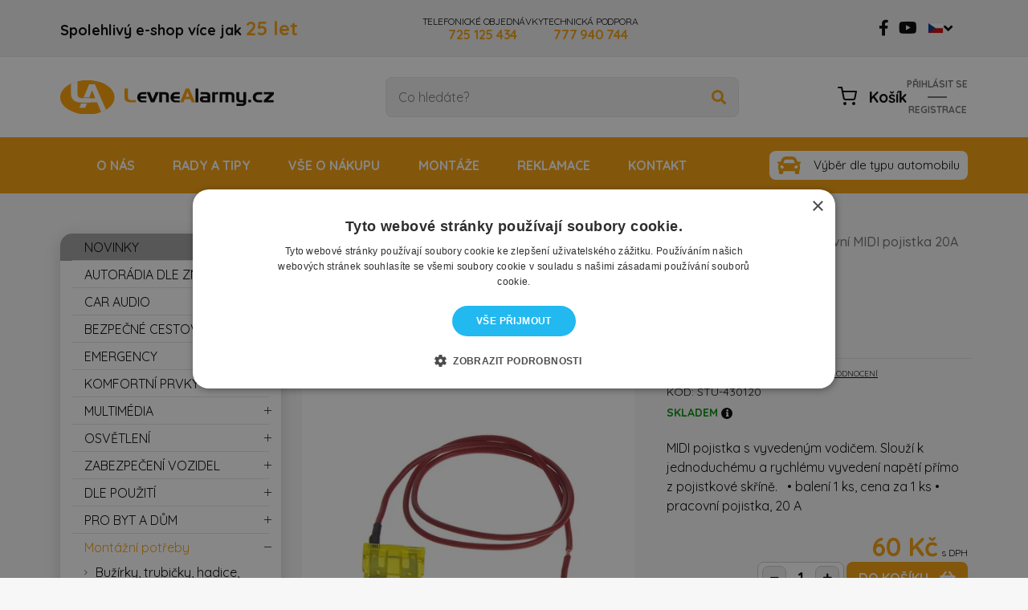

--- FILE ---
content_type: text/html; charset=UTF-8
request_url: https://levnealarmy.cz/montazni-potreby/pojistky/pracovni-pojistky-jistice/pracovni-midi-pojistka-20a
body_size: 55347
content:

<!DOCTYPE html>
<html lang="cs">
<head>
	<meta charset="utf-8" />
	    <link rel="preconnect" href="https://fonts.googleapis.com">
    <link rel="preconnect" href="https://fonts.gstatic.com" crossorigin="">
    <link rel="stylesheet" media="print" onload="this.onload=null;this.removeAttribute('media');"
     href="https://fonts.googleapis.com/css2?family=Quicksand:wght@300;400;500;600;700&display=swap" rel="stylesheet">
	                <link href="/css/index.css" rel="stylesheet" type="text/css" media="all" />
		<link rel="shortcut icon" href="https://images.levnealarmy.cz/obr/favicon/7pbro3q1kr20/" type="image/x-icon" />    <link rel="shortcut icon" href="/img/favicon.jpg" type="image/x-icon" />
			<link href="/scripts/fancybox2/jquery.fancybox.css" rel="stylesheet" type="text/css" media="all" />
		<script src="/scripts/jquery.js" type="text/javascript" charset="utf-8"></script>

    		<script src="/scripts/jquery-ui-1.9.2.custom.min.js" type="text/javascript" charset="utf-8"></script>
    
		<script src="/scripts/jquery.selectric.min.js"></script>
	

	<meta name="keywords" content="Pracovní MIDI pojistka 20A, , STUALARM" />
	<meta name="description" content="MIDI pojistka s vyvedeným vodičem. Slouží k jednoduchému a rychlému vyvedení napětí přímo z pojistkové skříně.



 



•	balení 1 ks, cena za 1 ks



•	pracovní" />
	<title>Pracovní MIDI pojistka 20A 430120 | Levné Alarmy.cz</title>
	<meta name="author" content="NETservis s.r.o" />


	<meta name="MobileOptimized" content="width" />
	<meta name="HandheldFriendly" content="true" />
	<meta name="viewport" content="width=device-width, initial-scale=1.0, user-scalable=yes" />
	<link rel="canonical" href="https://levnealarmy.cz/montazni-potreby/pojistky/pracovni-pojistky-jistice/pracovni-midi-pojistka-20a" /> <meta name="robots" content="index, follow">	<meta property="og:url" content="https://levnealarmy.cz/montazni-potreby/pojistky/pracovni-pojistky-jistice/pracovni-midi-pojistka-20a" /><meta property="og:type" content="product" /><meta property="og:title" content="Pracovní MIDI pojistka 20A 430120" /><meta property="og:description" content="MIDI pojistka s vyvedeným vodičem. Slouží k jednoduchému a rychlému vyvedení napětí přímo z pojistkové skříně." /><meta property="og:image" content="https://images.levnealarmy.cz/obr/feedAndExternalApps/7s50cesrs9e0/pracovni-midi-pojistka-20a-430120.jpeg" /><meta property="og:image:height" content="800" /><meta property="og:image:width" content="800" />




    			
    
    <!-- Google Tag Manager -->
    <script>(function(w,d,s,l,i){w[l]=w[l]||[];w[l].push({'gtm.start':
                new Date().getTime(),event:'gtm.js'});var f=d.getElementsByTagName(s)[0],
            j=d.createElement(s),dl=l!='dataLayer'?'&l='+l:'';j.async=true;j.src=
            'https://www.googletagmanager.com/gtm.js?id='+i+dl;f.parentNode.insertBefore(j,f);
        })(window,document,'script','dataLayer','GTM-57Q83VZ');</script>
    <!-- End Google Tag Manager -->

    <!-- Google Tag Manager (noscript) -->
    <noscript><iframe src="https://www.googletagmanager.com/ns.html?id=GTM-57Q83VZ" height="0" width="0" style="display:none;visibility:hidden"></iframe></noscript>
    <!-- End Google Tag Manager (noscript) -->

    <!-- Smartsupp Live Chat script -->
    <script type="text/javascript">
        var _smartsupp = _smartsupp || {};
        _smartsupp.key = 'aa519018da8afea1afd76852c5acb27a6a897ece';
        window.smartsupp||(function(d) {
            var s,c,o=smartsupp=function(){ o._.push(arguments)};o._=[];
            s=d.getElementsByTagName('script')[0];c=d.createElement('script');
            c.type='text/javascript';c.charset='utf-8';c.async=true;
            c.src='https://www.smartsuppchat.com/loader.js?';s.parentNode.insertBefore(c,s);
        })(document);
    </script>
    <noscript> Powered by <a href=“https://www.smartsupp.com” target=“_blank”>Smartsupp</a></noscript>
    <script type="text/javascript"> window.internalLink_watchdogajax = '/hlidani-dostupnosti/ajax-operace';</script>
</head>
<body class="cs xLayout">


	<div id="MessagesCont" class="message" onclick="$('#MessagesCont').slideToggle();">
		<div class="message-in">
			<div class="note note-danger">
							</div>
		</div>
	</div>

	<div id="MessagesContError" class="message messageError" onclick="$('#MessagesContError').slideToggle();">
		<div class="message-in">
			<div class="note note-danger">
							</div>
		</div>
	</div>




<div id="page">
	<div id="base">
        <header>
            <div class="upper">
                <div class="section">
					                    <div class="claim">Spolehlivý e-shop více jak <strong>25&nbsp;let</strong>
                    </div>
                                        <div class="cnt">
                        <a href="tel:725 125 434" class="cnt__link">TELEFONICKÉ OBJEDNÁVKY <strong>725 125 434</strong></a>
                        <a href="tel:725 125 434" class="cnt__link">TECHNICKÁ PODPORA <strong>777 940 744</strong></a>
                    </div>

                    <div class="socIcos">
                        <a class="socIco" title="Naše stránka na Facebook" href="https://www.facebook.com/levnealarmy.cz"><i aria-hidden="true" class="fab fa-facebook-f"></i></a>
                        <a class="socIco" title="Naše stránka na Youtube" href="http://www.youtube.com/user/levnealarmycz"><i aria-hidden="true" class="fab fa-youtube"></i></a>
                    </div>

                    <div class="upperDialogs">
                            <div class="dialogBox dialogBox--lang">
        <span class="upperBtn upperBtn--lang langButton"><span><img class="flag" src="/img/cz.png" srcset="/img/cz.png, /img/cz.png 2x" alt="Česky"></span><i class="fa fa-angle-down"></i></span>
        <div class="dialog dialog--lang langWindow">
            <div class="dialogIn">
                <ul class="dialogMenu">
                                                                                            <li class="dialogMenu__item"><a class="dialogMenu__link" href="https://lacneautoalarmy.sk/" title="Slovensky"><img class="flag" src="/img/sk.png" srcset="/img/sk.png, /img/sk.png 2x" alt="Slovensky" width="22" height="15"></a></li>
                                    </ul>
            </div>
        </div>
    </div>
                                            </div>

                                        

                </div>
            </div>
            <div class="header">

                <div class="section">
                    <div class="logo"><a class="logo__link" href="/" title="Úvodní stránka">
                                                            <img src="/img/logo.svg" alt="Úvodní stránka" title="Úvodní stránka" />
                            
                        </a></div>
                    <form action="/vyhledavani" id="search" class="search serach--header">
                        <fieldset class="search__box">
                            <div class="search__form"><input name="search" autocomplete="off" id="searchInput" class="search__input" placeholder="Co hledáte?" type="text" size="25" /><button type="submit" class="search__button" title="Hledat"><i class="fa fa-search"></i></button></div>
                            <div class="autocomplete" id="autocomplete"  data-url="/vyhledavani-ajax" style="display: none;"></div>
                        </fieldset>
                        <div class="searchClose" onclick="$('#page').toggleClass('searchOn'); $('#search').fadeOut();" title="Skrýt vyhledavání"><i class="fa fa-times"></i></div>
                    </form>

                    <div class="topBox">

                            <a href="/prihlaseni" class="topBtn topBtnUser" title="Přihlášení/Registrace"><i class="fa fa-user"></i></a>
                        <div class="topBtn topBtn--search" onclick="$('#page').toggleClass('searchOn'); $('#search').fadeIn();" title="Zobrazit vyhledaváni"><i class="fa fa-search"></i></div>
                        <div class="cartBox" title="Košík">
    <a class="cartBox__link" href="/kosik"  title="Košík">
        <span class="cartIco"><img src="/img/cart.svg" alt="">
            <em class="num num--cart" title="Počet pložek v košíku" id="cartBox_count" style="display: none;">0</em>
        </span>

        <span class="cartBox__amount" id="cartBox_priceByDefault">Košík</span>
   </a>
</div>

<script>
	function refreshCartBoxPrice() {
		url = '/kosik-ajax?do-getInfo';
		$.getJSON( url, function(data){
		    if( parseInt(data.productsCount) <= 0 ) {
		        $("#cartBox_priceByDefault").html("Košík");
		        $("#cartBox_count").hide();
            } else {
                $("#cartBox_count").show();
                $("#cartBox_count").html(data.itemsCount);
                $("#cartBox_price").html(data.formattedPriceProducts);
                $("#cartBox_priceVAT").html(data.formattedPriceVATProducts);
                $("#cartBox_priceByDefault").html(data.productsPriceByDefault);
            }

		});
	}

    function emptyCart() {
        url = '/kosik-ajax?do-deleteCart';
        $.getJSON( url, function(data){
            $("#cartBox_count").html(0);
            $("#cartBox_price").html(data.formattedPrice);
            refreshCartBoxPrice();
            if( data.status == "OK" ) {
                $("#cartBoxMessage").removeClass("messageError");
                $("#cartBoxMessageText").html(data.message);
            } else {
                $("#cartBoxMessage").addClass("messageError");
                $("#cartBoxMessageText").html(data.message);
            }

            $("#cartBoxMessage").slideDown("fast");
            setTimeout(function(){
                $('#cartBoxMessage').slideUp();
            }, 5000);
        });
    }

    function deleteCartEntry( record, model ) {
        if( typeof model == "undefined" ) {
            model = "Product";
            url = '/kosik-ajax?do-deleteEntryFromCart&record='+record;
        } else {
            url = '/kosik-ajax?do-deleteEntryFromCart&record='+record+'&model='+model;
        }
        $("#cartBoxEntry-" + model + "-" + record).remove();

        $.getJSON( url, function(data) {
            refreshCartBoxPrice();
            if( data.status == "OK" ) {
                $("#cartBoxMessage").removeClass("messageError");
                $("#cartBoxMessageText").html(data.message);
            } else {
                $("#cartBoxMessage").addClass("messageError");
                $("#cartBoxMessageText").html(data.message);
            }

            $("#cartBoxMessage").slideDown("fast");
            setTimeout(function(){
                $('#cartBoxMessage').slideUp();
            }, 5000);
        });
    }
</script>

<div id="cartBoxMessage" class="message" onclick="$('#cartBoxMessage').slideToggle();">
    <div class="message-in">
        <div class="note note-danger" id="cartBoxMessageText">

        </div>
    </div>
</div>                            <div class="dialogBox dialogBox--login">
        <div class="upperBtn upperBtn--user" id="userButton" title="Přihlášení/Registrace"><span class="upperBtn__text">Přihlásit se</span></div>
        <hr>
        <a class="upperBtn upperBtn--user" id="userButton2" title="Přihlášení/Registrace" href="/registrace"><span class="upperBtn__text">REGISTRACE</span></a>
        <div class="dialog dialog--login" id="loginBoxWindow">
            <div class="dialogIn">
                <form action="/prihlaseni" method="post">
                    <fieldset class="loginForm" id="formContainer_loginBoxForm">
                        <div class="boxHdr">Přihlášení</div>
                        <div class="boxText">Jako přihlašovací jméno použijte Váš kontaktní e-mail.</div>
                        <div class="loginForm__item"><input type="text" name="username" value="" placeholder="Váš e-mail"></div>
                        <div class="loginForm__item"><input type="password" name="password" value="" placeholder="Heslo"></div>
                        <div class="loginForm__item"><button type="submit" name="do-login" value="Přihlásit se" class="btn btn--loginForm" title=""><i class="fa fa-angle-right"></i><span class="btn__text">Přihlásit se</span></button></div>
                        <script type="text/javascript">
	$(function() {
		window.setTimeout(function() {
			captchaForm_loginBoxForm();
		}, 1000);
	});

	function captchaForm_loginBoxForm(){
		$.ajax({
			type: "post", url: "/CaptchaToken?formIdent=loginBoxForm",
			success: function (data) {
				$('#formContainer_loginBoxForm input[name="captchaToken"]').remove();
				$inp = $('<input type="hidden" name="captchaToken" value="">');
				$inp.val(data['token']);
				$('#formContainer_loginBoxForm').append($inp);
			},
			error: function (request, status, error) {
				console.log("err:"+request.responseText);
				window.setTimeout(function() {
					captchaForm_loginBoxForm();
				}, 1000);
			}
		});

	}
</script>                    </fieldset>

                </form>
                <div class="loginBtns">
                    <a href="/registrace" class="rr rr1"><i class="rr__ico fa fa-user-plus"></i><span class="rr__text">Registrace nového účtu</span></a>
                    <a href="/zapomenute-heslo" class="rr rr2"><i class="rr__ico fa fa-lock"></i><span class="rr__text">Zapomenuté heslo?</span></a>
                </div>
            </div>
        </div>
    </div>
                    </div>
                </div>
            </div>

            <nav class="topNav" id="topNav">
                <div class="section">
                    <div class="topNavIn">
                        							<ul class="topNavLvl1">
				<li><a href="/"><span><i class="fa fa-home"></i></span></a></li>													
					<li class="topNavLvl1__item ">
                        <a class="topNavLvl1__link" href="/o-nas-2" class="">
                                O nás                        </a>
											</li>
													
					<li class="topNavLvl1__item subex subex--simple">
                        <a class="topNavLvl1__link" href="/rady-a-tipy" class="">
                                Rady a tipy                        </a>
													                                <div class="submenu">
                                    <div class="submenuIn">
                                        <ul class="topNavLvl2">
										  															<li class="topNavLvl2__item">
                    <a class="topNavLvl2__link" href="/rady-a-tipy/jak-nainstalovat-autoradio-na-konkretni-vuz">
                       Jak nainstalovat autorádio na konkrétní vůz                    </a>
                    													<ul class="topNavLvl3">
																	
					<li class="topNavLvl3__item ">
                        <a class="topNavLvl3__link" href="/rady-a-tipy/jak-nainstalovat-autoradio-na-konkretni-vuz/proc-koupit-autoradio-u-nas" class="">
                                Proč koupit autorádio u nás                        </a>
											</li>
													
					<li class="topNavLvl3__item ">
                        <a class="topNavLvl3__link" href="/rady-a-tipy/jak-nainstalovat-autoradio-na-konkretni-vuz/montaz-autoradia-na-skoda-rapid" class="">
                                Škoda Rapid                        </a>
											</li>
													
					<li class="topNavLvl3__item ">
                        <a class="topNavLvl3__link" href="/rady-a-tipy/jak-nainstalovat-autoradio-na-konkretni-vuz/montaz-autoradia-na-skoda-superb-2" class="">
                                Škoda Superb 2                        </a>
											</li>
													
					<li class="topNavLvl3__item ">
                        <a class="topNavLvl3__link" href="/rady-a-tipy/jak-nainstalovat-autoradio-na-konkretni-vuz/montaz-autoradia-na-skoda-octavia-2" class="">
                                Škoda Octavia 2                        </a>
											</li>
													
					<li class="topNavLvl3__item ">
                        <a class="topNavLvl3__link" href="/rady-a-tipy/jak-nainstalovat-autoradio-na-konkretni-vuz/montaz-autoradia-na-toyotu-proace-verso" class="">
                                Toyota Proace Verso                        </a>
											</li>
													
					<li class="topNavLvl3__item ">
                        <a class="topNavLvl3__link" href="/rady-a-tipy/jak-nainstalovat-autoradio-na-konkretni-vuz/instalace-autoradia-na-volkswagen-golf-7" class="">
                                Volkswagen Golf 7                        </a>
											</li>
													
					<li class="topNavLvl3__item ">
                        <a class="topNavLvl3__link" href="/rady-a-tipy/jak-nainstalovat-autoradio-na-konkretni-vuz/montaz-autoradia-na-renault-kadjar" class="">
                                Renault Kadjar                        </a>
											</li>
							</ul>
												</li>
											<li class="topNavLvl2__item">
                    <a class="topNavLvl2__link" href="/rady-a-tipy/nastavovani-funkci-v-autoradiich">
                       Nastavování funkcí v autorádiích                    </a>
                    													<ul class="topNavLvl3">
																	
					<li class="topNavLvl3__item ">
                        <a class="topNavLvl3__link" href="/rady-a-tipy/nastavovani-funkci-v-autoradiich/nastaveni-autoradii-isudar" class="">
                                Nastavení autorádií Isudar                        </a>
											</li>
													
					<li class="topNavLvl3__item ">
                        <a class="topNavLvl3__link" href="/rady-a-tipy/nastavovani-funkci-v-autoradiich/nastaveni-autoradii-everest" class="">
                                Nastavení autorádií Everest                        </a>
											</li>
													
					<li class="topNavLvl3__item ">
                        <a class="topNavLvl3__link" href="/rady-a-tipy/nastavovani-funkci-v-autoradiich/nastaveni-autoradii-podofo" class="">
                                Nastavení autorádií Podofo                        </a>
											</li>
							</ul>
												</li>
											<li class="topNavLvl2__item">
                    <a class="topNavLvl2__link" href="/rady-a-tipy/jak-nainstalovat-vyhrivani-sedacek">
                       Jak nainstalovat vyhřívání sedaček                    </a>
                    				</li>
											<li class="topNavLvl2__item">
                    <a class="topNavLvl2__link" href="/rady-a-tipy/jak-vybrat-kamerovou-parkovaci-sadu">
                       Jak vybrat kamerovou parkovací sadu                    </a>
                    				</li>
											<li class="topNavLvl2__item">
                    <a class="topNavLvl2__link" href="/rady-a-tipy/jak-na-vyber-hands-free">
                       Jak na výběr Hands Free                    </a>
                    				</li>
											<li class="topNavLvl2__item">
                    <a class="topNavLvl2__link" href="/rady-a-tipy/dab-jak-funguje-a-jak-jej-naladit">
                       DAB+ Jak funguje a jak jej naladit                    </a>
                    				</li>
											<li class="topNavLvl2__item">
                    <a class="topNavLvl2__link" href="/rady-a-tipy/jak-vybrat-chytre-autoradio-do-vaseho-auta">
                       Jak vybrat chytré autorádio do vašeho auta                    </a>
                    				</li>
											<li class="topNavLvl2__item">
                    <a class="topNavLvl2__link" href="/rady-a-tipy/jak-funguje-apple-carplay-a-android-auto-kompletni-pruvodce">
                       Jak funguje Apple CarPlay a Android Auto: Kompletní průvodce                    </a>
                    				</li>
											<li class="topNavLvl2__item">
                    <a class="topNavLvl2__link" href="/rady-a-tipy/co-je-canbus-sbernice-a-proc-je-dulezita-pri-instalaci-autoradii-a-autoalarmu">
                       Co je CANBUS sběrnice a proč je důležitá při instalaci autorádií a autoalarmů                    </a>
                    				</li>
											<li class="topNavLvl2__item">
                    <a class="topNavLvl2__link" href="/rady-a-tipy/jak-spravne-vybrat-stresni-rampu-majak-led-predator-nebo-vystrazny-zvukovy-system">
                       Jak správně vybrat střešní rampu, maják, LED predátor nebo výstražný zvukový systém.                    </a>
                    				</li>
											<li class="topNavLvl2__item">
                    <a class="topNavLvl2__link" href="/rady-a-tipy/gsm-otevirani-brany-a-vrat">
                       GSM otevírání brány a vrat                    </a>
                    				</li>
											<li class="topNavLvl2__item">
                    <a class="topNavLvl2__link" href="/rady-a-tipy/schema-zapojeni-7polove-a-13polove-zasuvky-tazneho-zarizeni">
                       Schéma zapojení 7pólové a 13pólové zásuvky tažného zařízení                    </a>
                    				</li>
											<li class="topNavLvl2__item">
                    <a class="topNavLvl2__link" href="/rady-a-tipy/autodiagnostika-co-vsechno-umi-a-jakou-vybrat">
                       Autodiagnostika - co všechno umí a jakou vybrat                    </a>
                    				</li>
											<li class="topNavLvl2__item">
                    <a class="topNavLvl2__link" href="/rady-a-tipy/antiradary-casto-kladene-dotazy">
                       Antiradary - často kladené dotazy                    </a>
                    				</li>
											<li class="topNavLvl2__item">
                    <a class="topNavLvl2__link" href="/rady-a-tipy/nejlepsi-univerzalni-autodiagnostika-v-cestine">
                       Nejlepší univerzální autodiagnostika v češtině                    </a>
                    				</li>
											<li class="topNavLvl2__item">
                    <a class="topNavLvl2__link" href="/rady-a-tipy/dalkovy-start-auta">
                       Dálkový start auta                    </a>
                    				</li>
											<li class="topNavLvl2__item">
                    <a class="topNavLvl2__link" href="/rady-a-tipy/jak-funguje-vyhrivani-sedadel-a-proc-se-vyplati-ho-mit">
                       Jak funguje vyhřívání sedadel a proč se vyplatí ho mít                    </a>
                    				</li>
											<li class="topNavLvl2__item">
                    <a class="topNavLvl2__link" href="/rady-a-tipy/majaky-a-vse-co-byste-o-nich-meli-vedet">
                       Majáky a vše co byste o nich měli vědět                    </a>
                    				</li>
											<li class="topNavLvl2__item">
                    <a class="topNavLvl2__link" href="/rady-a-tipy/montaz-parkovacich-senzoru-ostrava">
                       Montáž parkovacích senzorů Ostrava                    </a>
                    				</li>
											<li class="topNavLvl2__item">
                    <a class="topNavLvl2__link" href="/rady-a-tipy/montaz-vyhrivani-sedadel-ostrava">
                       Montáž vyhřívání sedadel Ostrava                    </a>
                    				</li>
											<li class="topNavLvl2__item">
                    <a class="topNavLvl2__link" href="/rady-a-tipy/montaz-autoradia-ostrava">
                       Montáž autorádia Ostrava                    </a>
                    				</li>
											<li class="topNavLvl2__item">
                    <a class="topNavLvl2__link" href="/rady-a-tipy/montaz-dalkoveho-startu-auta">
                       Montáž dálkového startu auta                    </a>
                    				</li>
											<li class="topNavLvl2__item">
                    <a class="topNavLvl2__link" href="/rady-a-tipy/pedal-box-zkusenosti">
                       Pedal Box zkušenosti                    </a>
                    				</li>
											<li class="topNavLvl2__item">
                    <a class="topNavLvl2__link" href="/rady-a-tipy/montaz-tempomatu-ostrava">
                       Montáž tempomatu Ostrava                    </a>
                    				</li>
											<li class="topNavLvl2__item">
                    <a class="topNavLvl2__link" href="/rady-a-tipy/jak-dlouho-vydrzi-baterie-motocyklu-s-pripojenym-motoalarmem">
                       Jak dlouho vydrží baterie motocyklu s připojeným motoalarmem                    </a>
                    				</li>
											<li class="topNavLvl2__item">
                    <a class="topNavLvl2__link" href="/rady-a-tipy/jak-vybrat-autoalarm-na-obytne-auto-a-karavan">
                       Jak vybrat autoalarm na obytné auto a karavan                    </a>
                    				</li>
											<li class="topNavLvl2__item">
                    <a class="topNavLvl2__link" href="/rady-a-tipy/jak-propojit-autoradio-s-monitory-v-operkach-1">
                       Jak propojit autorádio s monitory v opěrkách                    </a>
                    				</li>
											<li class="topNavLvl2__item">
                    <a class="topNavLvl2__link" href="/rady-a-tipy/bluetooth-technologie-v-automobilu-reseni-ktera-zakaznici-casto-hledaji-i-pod-vyrazem-blutut">
                       Bluetooth technologie v automobilu                    </a>
                    				</li>
											<li class="topNavLvl2__item">
                    <a class="topNavLvl2__link" href="/rady-a-tipy/jak-vybrat-menic-napeti-prakticky-pruvodce-pro-spravnou-volbu">
                       Jak vybrat měnič napětí                    </a>
                    				</li>
																</ul>
                                    </div>
                                </div>
																		</li>
													
					<li class="topNavLvl1__item subex subex--simple">
                        <a class="topNavLvl1__link" href="/vse-o-nakupu" class="">
                                Vše o nákupu                        </a>
													                                <div class="submenu">
                                    <div class="submenuIn">
                                        <ul class="topNavLvl2">
										  															<li class="topNavLvl2__item">
                    <a class="topNavLvl2__link" href="/vse-o-nakupu/obchodni-podminky">
                       Obchodní podmínky                    </a>
                    				</li>
											<li class="topNavLvl2__item">
                    <a class="topNavLvl2__link" href="/vse-o-nakupu/doprava-platby">
                       Doprava - platby                    </a>
                    				</li>
											<li class="topNavLvl2__item">
                    <a class="topNavLvl2__link" href="/vse-o-nakupu/slevovy-system">
                       Slevový systém                    </a>
                    				</li>
											<li class="topNavLvl2__item">
                    <a class="topNavLvl2__link" href="/vse-o-nakupu/vraceni-zbozi">
                       Vrácení zboží                    </a>
                    				</li>
											<li class="topNavLvl2__item">
                    <a class="topNavLvl2__link" href="/vse-o-nakupu/osobni-odber">
                       Osobní odběr                    </a>
                    				</li>
											<li class="topNavLvl2__item">
                    <a class="topNavLvl2__link" href="/vse-o-nakupu/dodaci-lhuty">
                       Dodací lhůty                    </a>
                    				</li>
																</ul>
                                    </div>
                                </div>
																		</li>
													
					<li class="topNavLvl1__item ">
                        <a class="topNavLvl1__link" href="/montaze" class="">
                                Montáže                        </a>
											</li>
													
					<li class="topNavLvl1__item ">
                        <a class="topNavLvl1__link" href="/reklamace-nebo-vraceni-zbozi-1" class="">
                                Reklamace                        </a>
											</li>
													
					<li class="topNavLvl1__item ">
                        <a class="topNavLvl1__link" href="/kontakt" class="">
                                Kontakt                        </a>
											</li>
							</ul>
			                            <a href="/vyber-dle-typu-automobilu" class="btnType">Výběr dle typu automobilu</a>
                    </div>
                </div>
            </nav>

            <span class="menuBtn" title="Navigace" onclick="$('#page').toggleClass('menuOn'); return false;"><span><em></em></span></span>
            <nav id="respNav" class="respNav">
                <div class="respNavIn">
                    <div class="respBoxTop">
                        <div class="upperDialogs">
                        	    <div class="dialogBox dialogBox--lang">
        <span class="upperBtn upperBtn--lang langButton"><span><img class="flag" src="/img/cz.png" srcset="/img/cz.png, /img/cz.png 2x" alt="Česky"></span><i class="fa fa-angle-down"></i></span>
        <div class="dialog dialog--lang langWindow">
            <div class="dialogIn">
                <ul class="dialogMenu">
                                                                                            <li class="dialogMenu__item"><a class="dialogMenu__link" href="https://lacneautoalarmy.sk/" title="Slovensky"><img class="flag" src="/img/sk.png" srcset="/img/sk.png, /img/sk.png 2x" alt="Slovensky" width="22" height="15"></a></li>
                                    </ul>
            </div>
        </div>
    </div>
                        	<div class="dialogBox dialogBox--curr"> <span class="upperBtn upperBtn--curr currButton"><span class="upperBtn__text">CZK</span><i class="fa fa-angle-down"></i></span>
    <div class="dialog dialog--curr currWindow">
        <div class="dialogIn">
            <ul class="dialogMenu">
                                                                            <li class="dialogMenu__item"><a class="dialogMenu__link" href="?setCurrencyToDisplay=EUR">EUR</a></li>
                            </ul>
        </div>
    </div>
</div>
                                                    </div>
                    </div>
                    <div class="respNavBox">
                        
                                <ul>
                    <li class="subex" id="subex9830">
                <div class="respNavItem">
                    <a href="/autoradia-dle-znacky" title="AUTORÁDIA DLE ZNAČKY">AUTORÁDIA DLE ZNAČKY</a>
                    <div class="nextLevel" onclick="$('#subex9830').toggleClass('active');"></div>                </div>

                                    <div class="menuLevel">
                        <div class="respNavItem goBack"><a href="/autoradia-dle-znacky" title="AUTORÁDIA DLE ZNAČKY">AUTORÁDIA DLE ZNAČKY</a>
                            <div class="nextLevel" onclick="$('#subex9830').toggleClass('active');"></div>
                        </div>
                            <ul>
                    <li class="subex" id="subex10172">
                <div class="respNavItem">
                    <a href="/autoradia-dle-znacky/autoradia-pro-vozy-alfa-romeo" title="Alfa">Alfa</a>
                    <div class="nextLevel" onclick="$('#subex10172').toggleClass('active');"></div>                </div>

                                    <div class="menuLevel">
                        <div class="respNavItem goBack"><a href="/autoradia-dle-znacky/autoradia-pro-vozy-alfa-romeo" title="Alfa">Alfa</a>
                            <div class="nextLevel" onclick="$('#subex10172').toggleClass('active');"></div>
                        </div>
                            <ul>
                    <li class="" id="subex10174">
                <div class="respNavItem">
                    <a href="/autoradia-dle-znacky/autoradia-pro-vozy-alfa-romeo/autoradia-pro-alfa-romeo-159-1" title="159">159</a>
                                    </div>

                            </li>
                    <li class="" id="subex10176">
                <div class="respNavItem">
                    <a href="/autoradia-dle-znacky/autoradia-pro-vozy-alfa-romeo/autoradia-pro-alfa-romeo-brera" title="Brera">Brera</a>
                                    </div>

                            </li>
                    <li class="" id="subex10178">
                <div class="respNavItem">
                    <a href="/autoradia-dle-znacky/autoradia-pro-vozy-alfa-romeo/autoradia-pro-alfa-romeo-giulietta-1" title="Giulietta">Giulietta</a>
                                    </div>

                            </li>
                    <li class="" id="subex10180">
                <div class="respNavItem">
                    <a href="/autoradia-dle-znacky/autoradia-pro-vozy-alfa-romeo/autoradia-pro-alfa-romeo-mito-1" title="MiTo">MiTo</a>
                                    </div>

                            </li>
                    <li class="" id="subex10182">
                <div class="respNavItem">
                    <a href="/autoradia-dle-znacky/autoradia-pro-vozy-alfa-romeo/autoradia-pro-alfa-romeo-spider-1" title="Spider">Spider</a>
                                    </div>

                            </li>
                    </ul>

                    </div>
                            </li>
                    <li class="subex" id="subex9842">
                <div class="respNavItem">
                    <a href="/autoradia-dle-znacky/autoradia-pro-vozy-audi" title="Audi">Audi</a>
                    <div class="nextLevel" onclick="$('#subex9842').toggleClass('active');"></div>                </div>

                                    <div class="menuLevel">
                        <div class="respNavItem goBack"><a href="/autoradia-dle-znacky/autoradia-pro-vozy-audi" title="Audi">Audi</a>
                            <div class="nextLevel" onclick="$('#subex9842').toggleClass('active');"></div>
                        </div>
                            <ul>
                    <li class="" id="subex9844">
                <div class="respNavItem">
                    <a href="/autoradia-dle-znacky/autoradia-pro-vozy-audi/autoradia-pro-audi-a3" title="A3">A3</a>
                                    </div>

                            </li>
                    <li class="subex" id="subex9846">
                <div class="respNavItem">
                    <a href="/autoradia-dle-znacky/autoradia-pro-vozy-audi/autoradia-pro-audi-a4" title="A4">A4</a>
                    <div class="nextLevel" onclick="$('#subex9846').toggleClass('active');"></div>                </div>

                                    <div class="menuLevel">
                        <div class="respNavItem goBack"><a href="/autoradia-dle-znacky/autoradia-pro-vozy-audi/autoradia-pro-audi-a4" title="A4">A4</a>
                            <div class="nextLevel" onclick="$('#subex9846').toggleClass('active');"></div>
                        </div>
                            <ul>
                    <li class="" id="subex10194">
                <div class="respNavItem">
                    <a href="/autoradia-dle-znacky/autoradia-pro-vozy-audi/autoradia-pro-audi-a4/autoradia-pro-audi-a4-b7-1" title="Audi A4 B7">Audi A4 B7</a>
                                    </div>

                            </li>
                    <li class="" id="subex10196">
                <div class="respNavItem">
                    <a href="/autoradia-dle-znacky/autoradia-pro-vozy-audi/autoradia-pro-audi-a4/autoradia-pro-audi-a4-b8-1" title="Audi A4 B8">Audi A4 B8</a>
                                    </div>

                            </li>
                    </ul>

                    </div>
                            </li>
                    <li class="" id="subex10184">
                <div class="respNavItem">
                    <a href="/autoradia-dle-znacky/autoradia-pro-vozy-audi/autoradia-pro-audi-a5-1" title="A5">A5</a>
                                    </div>

                            </li>
                    <li class="" id="subex10186">
                <div class="respNavItem">
                    <a href="/autoradia-dle-znacky/autoradia-pro-vozy-audi/autoradia-pro-audi-a6-1" title="A6">A6</a>
                                    </div>

                            </li>
                    <li class="" id="subex9848">
                <div class="respNavItem">
                    <a href="/autoradia-dle-znacky/autoradia-pro-vozy-audi/autoradia-pro-audi-s3" title="S3">S3</a>
                                    </div>

                            </li>
                    <li class="" id="subex9850">
                <div class="respNavItem">
                    <a href="/autoradia-dle-znacky/autoradia-pro-vozy-audi/autoradia-pro-audi-s4" title="S4">S4</a>
                                    </div>

                            </li>
                    <li class="" id="subex9852">
                <div class="respNavItem">
                    <a href="/autoradia-dle-znacky/autoradia-pro-vozy-audi/autoradia-pro-audi-tt" title="TT">TT</a>
                                    </div>

                            </li>
                    <li class="" id="subex10188">
                <div class="respNavItem">
                    <a href="/autoradia-dle-znacky/autoradia-pro-vozy-audi/autoradia-pro-audi-q5" title="Q5">Q5</a>
                                    </div>

                            </li>
                    </ul>

                    </div>
                            </li>
                    <li class="subex" id="subex9832">
                <div class="respNavItem">
                    <a href="/autoradia-dle-znacky/autoradia-pro-vozy-bmw" title="BMW">BMW</a>
                    <div class="nextLevel" onclick="$('#subex9832').toggleClass('active');"></div>                </div>

                                    <div class="menuLevel">
                        <div class="respNavItem goBack"><a href="/autoradia-dle-znacky/autoradia-pro-vozy-bmw" title="BMW">BMW</a>
                            <div class="nextLevel" onclick="$('#subex9832').toggleClass('active');"></div>
                        </div>
                            <ul>
                    <li class="subex" id="subex9836">
                <div class="respNavItem">
                    <a href="/autoradia-dle-znacky/autoradia-pro-vozy-bmw/autoradia-pro-bmw-rada-1" title="Řada 1">Řada 1</a>
                    <div class="nextLevel" onclick="$('#subex9836').toggleClass('active');"></div>                </div>

                                    <div class="menuLevel">
                        <div class="respNavItem goBack"><a href="/autoradia-dle-znacky/autoradia-pro-vozy-bmw/autoradia-pro-bmw-rada-1" title="Řada 1">Řada 1</a>
                            <div class="nextLevel" onclick="$('#subex9836').toggleClass('active');"></div>
                        </div>
                            <ul>
                    <li class="" id="subex10198">
                <div class="respNavItem">
                    <a href="/autoradia-dle-znacky/autoradia-pro-vozy-bmw/autoradia-pro-bmw-rada-1/autoradia-pro-bmw-rada-1-e87" title="řada 1 E87">řada 1 E87</a>
                                    </div>

                            </li>
                    <li class="" id="subex10200">
                <div class="respNavItem">
                    <a href="/autoradia-dle-znacky/autoradia-pro-vozy-bmw/autoradia-pro-bmw-rada-1/autoradia-pro-bmw-rada-1-f20-f21" title="řada 1 F20, F21">řada 1 F20, F21</a>
                                    </div>

                            </li>
                    </ul>

                    </div>
                            </li>
                    <li class="subex" id="subex9838">
                <div class="respNavItem">
                    <a href="/autoradia-dle-znacky/autoradia-pro-vozy-bmw/autoradia-pro-bmw-rada-3" title="Řada 3">Řada 3</a>
                    <div class="nextLevel" onclick="$('#subex9838').toggleClass('active');"></div>                </div>

                                    <div class="menuLevel">
                        <div class="respNavItem goBack"><a href="/autoradia-dle-znacky/autoradia-pro-vozy-bmw/autoradia-pro-bmw-rada-3" title="Řada 3">Řada 3</a>
                            <div class="nextLevel" onclick="$('#subex9838').toggleClass('active');"></div>
                        </div>
                            <ul>
                    <li class="" id="subex10202">
                <div class="respNavItem">
                    <a href="/autoradia-dle-znacky/autoradia-pro-vozy-bmw/autoradia-pro-bmw-rada-3/autoradia-pro-bmw-rada-3-e46-1" title="Řada 3 E46">Řada 3 E46</a>
                                    </div>

                            </li>
                    <li class="" id="subex10204">
                <div class="respNavItem">
                    <a href="/autoradia-dle-znacky/autoradia-pro-vozy-bmw/autoradia-pro-bmw-rada-3/autoradia-pro-bmw-rada-3-e90-e91-e92-e93-1" title="Řada 3 E90, E91, E92, E93">Řada 3 E90, E91, E92, E93</a>
                                    </div>

                            </li>
                    <li class="" id="subex10206">
                <div class="respNavItem">
                    <a href="/autoradia-dle-znacky/autoradia-pro-vozy-bmw/autoradia-pro-bmw-rada-3/autoradia-pro-bmw-rada-3-f30-f31-f34-1" title="Řada 3 F30, F31, F34">Řada 3 F30, F31, F34</a>
                                    </div>

                            </li>
                    </ul>

                    </div>
                            </li>
                    <li class="" id="subex9840">
                <div class="respNavItem">
                    <a href="/autoradia-dle-znacky/autoradia-pro-vozy-bmw/autoradia-pro-bmw-rada-5" title="Řada 5">Řada 5</a>
                                    </div>

                            </li>
                    <li class="" id="subex9834">
                <div class="respNavItem">
                    <a href="/autoradia-dle-znacky/autoradia-pro-vozy-bmw/autoradia-pro-bmw-x5" title="X5">X5</a>
                                    </div>

                            </li>
                    <li class="" id="subex10190">
                <div class="respNavItem">
                    <a href="/autoradia-dle-znacky/autoradia-pro-vozy-bmw/autoradia-pro-bmw-rada-6" title="ŘADA 6">ŘADA 6</a>
                                    </div>

                            </li>
                    <li class="" id="subex10192">
                <div class="respNavItem">
                    <a href="/autoradia-dle-znacky/autoradia-pro-vozy-bmw/autoradia-pro-bmw-x1-1" title="X1">X1</a>
                                    </div>

                            </li>
                    </ul>

                    </div>
                            </li>
                    <li class="subex" id="subex9854">
                <div class="respNavItem">
                    <a href="/autoradia-dle-znacky/autoradia-pro-vozy-citroen" title="Citroen">Citroen</a>
                    <div class="nextLevel" onclick="$('#subex9854').toggleClass('active');"></div>                </div>

                                    <div class="menuLevel">
                        <div class="respNavItem goBack"><a href="/autoradia-dle-znacky/autoradia-pro-vozy-citroen" title="Citroen">Citroen</a>
                            <div class="nextLevel" onclick="$('#subex9854').toggleClass('active');"></div>
                        </div>
                            <ul>
                    <li class="" id="subex9856">
                <div class="respNavItem">
                    <a href="/autoradia-dle-znacky/autoradia-pro-vozy-citroen/autoradia-pro-citroen-c-crosser" title="C-Crosser">C-Crosser</a>
                                    </div>

                            </li>
                    <li class="" id="subex9858">
                <div class="respNavItem">
                    <a href="/autoradia-dle-znacky/autoradia-pro-vozy-citroen/autoradia-pro-citroen-jumper" title="Jumper">Jumper</a>
                                    </div>

                            </li>
                    </ul>

                    </div>
                            </li>
                    <li class="subex" id="subex9860">
                <div class="respNavItem">
                    <a href="/autoradia-dle-znacky/autoradia-pro-vozy-dacia" title="Dacia">Dacia</a>
                    <div class="nextLevel" onclick="$('#subex9860').toggleClass('active');"></div>                </div>

                                    <div class="menuLevel">
                        <div class="respNavItem goBack"><a href="/autoradia-dle-znacky/autoradia-pro-vozy-dacia" title="Dacia">Dacia</a>
                            <div class="nextLevel" onclick="$('#subex9860').toggleClass('active');"></div>
                        </div>
                            <ul>
                    <li class="" id="subex9862">
                <div class="respNavItem">
                    <a href="/autoradia-dle-znacky/autoradia-pro-vozy-dacia/autoradia-pro-dacia-dokker" title="Dokker">Dokker</a>
                                    </div>

                            </li>
                    <li class="" id="subex9866">
                <div class="respNavItem">
                    <a href="/autoradia-dle-znacky/autoradia-pro-vozy-dacia/autoradia-pro-dacia-duster" title="Duster">Duster</a>
                                    </div>

                            </li>
                    <li class="" id="subex9864">
                <div class="respNavItem">
                    <a href="/autoradia-dle-znacky/autoradia-pro-vozy-dacia/autoradia-pro-dacia-lodgy" title="Lodgy">Lodgy</a>
                                    </div>

                            </li>
                    <li class="" id="subex9868">
                <div class="respNavItem">
                    <a href="/autoradia-dle-znacky/autoradia-pro-vozy-dacia/autoradia-pro-dacia-logan" title="Logan">Logan</a>
                                    </div>

                            </li>
                    <li class="" id="subex9870">
                <div class="respNavItem">
                    <a href="/autoradia-dle-znacky/autoradia-pro-vozy-dacia/autoradia-pro-dacia-sandero-2" title="Sandero 2">Sandero 2</a>
                                    </div>

                            </li>
                    </ul>

                    </div>
                            </li>
                    <li class="subex" id="subex9872">
                <div class="respNavItem">
                    <a href="/autoradia-dle-znacky/autoradia-pro-vozy-fiat" title="Fiat">Fiat</a>
                    <div class="nextLevel" onclick="$('#subex9872').toggleClass('active');"></div>                </div>

                                    <div class="menuLevel">
                        <div class="respNavItem goBack"><a href="/autoradia-dle-znacky/autoradia-pro-vozy-fiat" title="Fiat">Fiat</a>
                            <div class="nextLevel" onclick="$('#subex9872').toggleClass('active');"></div>
                        </div>
                            <ul>
                    <li class="" id="subex9874">
                <div class="respNavItem">
                    <a href="/autoradia-dle-znacky/autoradia-pro-vozy-fiat/autoradia-pro-fiat-ducato" title="Ducato">Ducato</a>
                                    </div>

                            </li>
                    </ul>

                    </div>
                            </li>
                    <li class="subex" id="subex9876">
                <div class="respNavItem">
                    <a href="/autoradia-dle-znacky/autoradia-pro-vozy-ford" title="Ford">Ford</a>
                    <div class="nextLevel" onclick="$('#subex9876').toggleClass('active');"></div>                </div>

                                    <div class="menuLevel">
                        <div class="respNavItem goBack"><a href="/autoradia-dle-znacky/autoradia-pro-vozy-ford" title="Ford">Ford</a>
                            <div class="nextLevel" onclick="$('#subex9876').toggleClass('active');"></div>
                        </div>
                            <ul>
                    <li class="" id="subex9878">
                <div class="respNavItem">
                    <a href="/autoradia-dle-znacky/autoradia-pro-vozy-ford/autoradia-pro-ford-connect" title="Ford Connect">Ford Connect</a>
                                    </div>

                            </li>
                    <li class="" id="subex9880">
                <div class="respNavItem">
                    <a href="/autoradia-dle-znacky/autoradia-pro-vozy-ford/autoradia-pro-ford-fiesta" title="Ford Fiesta">Ford Fiesta</a>
                                    </div>

                            </li>
                    <li class="" id="subex9882">
                <div class="respNavItem">
                    <a href="/autoradia-dle-znacky/autoradia-pro-vozy-ford/autoradia-pro-ford-focus-ii" title="Ford Focus II">Ford Focus II</a>
                                    </div>

                            </li>
                    <li class="" id="subex9884">
                <div class="respNavItem">
                    <a href="/autoradia-dle-znacky/autoradia-pro-vozy-ford/autoradia-pro-ford-focus-iii" title="Ford Focus III">Ford Focus III</a>
                                    </div>

                            </li>
                    <li class="" id="subex9886">
                <div class="respNavItem">
                    <a href="/autoradia-dle-znacky/autoradia-pro-vozy-ford/autoradia-pro-ford-fusion" title="Ford Fusion">Ford Fusion</a>
                                    </div>

                            </li>
                    <li class="" id="subex9888">
                <div class="respNavItem">
                    <a href="/autoradia-dle-znacky/autoradia-pro-vozy-ford/autoradia-pro-ford-galaxy" title="Ford Galaxy">Ford Galaxy</a>
                                    </div>

                            </li>
                    <li class="" id="subex9890">
                <div class="respNavItem">
                    <a href="/autoradia-dle-znacky/autoradia-pro-vozy-ford/autoradia-pro-ford-kuga" title="Ford Kuga">Ford Kuga</a>
                                    </div>

                            </li>
                    <li class="" id="subex9892">
                <div class="respNavItem">
                    <a href="/autoradia-dle-znacky/autoradia-pro-vozy-ford/autoradia-pro-ford-mondeo-iii" title="Ford Mondeo III">Ford Mondeo III</a>
                                    </div>

                            </li>
                    <li class="" id="subex9894">
                <div class="respNavItem">
                    <a href="/autoradia-dle-znacky/autoradia-pro-vozy-ford/autoradia-pro-ford-c-max" title="Ford C-Max">Ford C-Max</a>
                                    </div>

                            </li>
                    <li class="" id="subex9896">
                <div class="respNavItem">
                    <a href="/autoradia-dle-znacky/autoradia-pro-vozy-ford/autoradia-pro-ford-s-max" title="Ford S-Max">Ford S-Max</a>
                                    </div>

                            </li>
                    <li class="" id="subex9898">
                <div class="respNavItem">
                    <a href="/autoradia-dle-znacky/autoradia-pro-vozy-ford/autoradia-pro-ford-transit" title="Ford Transit">Ford Transit</a>
                                    </div>

                            </li>
                    </ul>

                    </div>
                            </li>
                    <li class="subex" id="subex9900">
                <div class="respNavItem">
                    <a href="/autoradia-dle-znacky/autoradia-pro-vozy-honda" title="Honda">Honda</a>
                    <div class="nextLevel" onclick="$('#subex9900').toggleClass('active');"></div>                </div>

                                    <div class="menuLevel">
                        <div class="respNavItem goBack"><a href="/autoradia-dle-znacky/autoradia-pro-vozy-honda" title="Honda">Honda</a>
                            <div class="nextLevel" onclick="$('#subex9900').toggleClass('active');"></div>
                        </div>
                            <ul>
                    <li class="" id="subex9902">
                <div class="respNavItem">
                    <a href="/autoradia-dle-znacky/autoradia-pro-vozy-honda/autoradia-pro-honda-civic-8g" title="Civic 8G">Civic 8G</a>
                                    </div>

                            </li>
                    </ul>

                    </div>
                            </li>
                    <li class="subex" id="subex9904">
                <div class="respNavItem">
                    <a href="/autoradia-dle-znacky/autoradia-pro-vozy-hyundai" title="Hyundai">Hyundai</a>
                    <div class="nextLevel" onclick="$('#subex9904').toggleClass('active');"></div>                </div>

                                    <div class="menuLevel">
                        <div class="respNavItem goBack"><a href="/autoradia-dle-znacky/autoradia-pro-vozy-hyundai" title="Hyundai">Hyundai</a>
                            <div class="nextLevel" onclick="$('#subex9904').toggleClass('active');"></div>
                        </div>
                            <ul>
                    <li class="" id="subex9906">
                <div class="respNavItem">
                    <a href="/autoradia-dle-znacky/autoradia-pro-vozy-hyundai/autoradia-pro-hyundai-santa-fe" title="Santa Fe">Santa Fe</a>
                                    </div>

                            </li>
                    <li class="" id="subex9908">
                <div class="respNavItem">
                    <a href="/autoradia-dle-znacky/autoradia-pro-vozy-hyundai/autoradia-pro-hyundai-santa-fe-ix45" title="Santa Fe ix45">Santa Fe ix45</a>
                                    </div>

                            </li>
                    <li class="" id="subex9942">
                <div class="respNavItem">
                    <a href="/autoradia-dle-znacky/autoradia-pro-vozy-hyundai/autoradia-pro-hyundai-tucson" title="Tucson">Tucson</a>
                                    </div>

                            </li>
                    <li class="" id="subex9944">
                <div class="respNavItem">
                    <a href="/autoradia-dle-znacky/autoradia-pro-vozy-hyundai/autoradia-pro-hyundai-i20" title="i20">i20</a>
                                    </div>

                            </li>
                    <li class="" id="subex9946">
                <div class="respNavItem">
                    <a href="/autoradia-dle-znacky/autoradia-pro-vozy-hyundai/autoradia-pro-hyundai-i30" title="i30">i30</a>
                                    </div>

                            </li>
                    <li class="" id="subex9948">
                <div class="respNavItem">
                    <a href="/autoradia-dle-znacky/autoradia-pro-vozy-hyundai/autoradia-pro-hyundai-ix35" title="ix35">ix35</a>
                                    </div>

                            </li>
                    </ul>

                    </div>
                            </li>
                    <li class="subex" id="subex9954">
                <div class="respNavItem">
                    <a href="/autoradia-dle-znacky/autoradia-pro-vozy-kia" title="Kia">Kia</a>
                    <div class="nextLevel" onclick="$('#subex9954').toggleClass('active');"></div>                </div>

                                    <div class="menuLevel">
                        <div class="respNavItem goBack"><a href="/autoradia-dle-znacky/autoradia-pro-vozy-kia" title="Kia">Kia</a>
                            <div class="nextLevel" onclick="$('#subex9954').toggleClass('active');"></div>
                        </div>
                            <ul>
                    <li class="" id="subex10135">
                <div class="respNavItem">
                    <a href="/autoradia-dle-znacky/autoradia-pro-vozy-kia/autoradia-pro-kia-sportage-3-1" title="Sportage 3">Sportage 3</a>
                                    </div>

                            </li>
                    <li class="" id="subex9956">
                <div class="respNavItem">
                    <a href="/autoradia-dle-znacky/autoradia-pro-vozy-kia/autoradia-pro-kia-sportage-4" title="Sportage 4">Sportage 4</a>
                                    </div>

                            </li>
                    </ul>

                    </div>
                            </li>
                    <li class="subex" id="subex9910">
                <div class="respNavItem">
                    <a href="/autoradia-dle-znacky/autoradia-pro-vozy-mazda" title="Mazda">Mazda</a>
                    <div class="nextLevel" onclick="$('#subex9910').toggleClass('active');"></div>                </div>

                                    <div class="menuLevel">
                        <div class="respNavItem goBack"><a href="/autoradia-dle-znacky/autoradia-pro-vozy-mazda" title="Mazda">Mazda</a>
                            <div class="nextLevel" onclick="$('#subex9910').toggleClass('active');"></div>
                        </div>
                            <ul>
                    <li class="" id="subex9912">
                <div class="respNavItem">
                    <a href="/autoradia-dle-znacky/autoradia-pro-vozy-mazda/autoradia-pro-mazda-3" title="Mazda 3">Mazda 3</a>
                                    </div>

                            </li>
                    <li class="" id="subex9914">
                <div class="respNavItem">
                    <a href="/autoradia-dle-znacky/autoradia-pro-vozy-mazda/autoradia-pro-mazda-5" title="Mazda 5">Mazda 5</a>
                                    </div>

                            </li>
                    </ul>

                    </div>
                            </li>
                    <li class="subex" id="subex9916">
                <div class="respNavItem">
                    <a href="/autoradia-dle-znacky/autoradia-pro-vozy-mercedes" title="Mercedes">Mercedes</a>
                    <div class="nextLevel" onclick="$('#subex9916').toggleClass('active');"></div>                </div>

                                    <div class="menuLevel">
                        <div class="respNavItem goBack"><a href="/autoradia-dle-znacky/autoradia-pro-vozy-mercedes" title="Mercedes">Mercedes</a>
                            <div class="nextLevel" onclick="$('#subex9916').toggleClass('active');"></div>
                        </div>
                            <ul>
                    <li class="" id="subex9918">
                <div class="respNavItem">
                    <a href="/autoradia-dle-znacky/autoradia-pro-vozy-mercedes/autoradia-pro-mercedes-trida-a" title="Třída A">Třída A</a>
                                    </div>

                            </li>
                    <li class="" id="subex9920">
                <div class="respNavItem">
                    <a href="/autoradia-dle-znacky/autoradia-pro-vozy-mercedes/autoradia-pro-mercedes-trida-b" title="Třída B">Třída B</a>
                                    </div>

                            </li>
                    <li class="" id="subex9922">
                <div class="respNavItem">
                    <a href="/autoradia-dle-znacky/autoradia-pro-vozy-mercedes/autoradia-pro-mercedes-trida-v" title="Třída V">Třída V</a>
                                    </div>

                            </li>
                    <li class="" id="subex9924">
                <div class="respNavItem">
                    <a href="/autoradia-dle-znacky/autoradia-pro-vozy-mercedes/autoradia-pro-mercedes-sprinter" title="Sprinter">Sprinter</a>
                                    </div>

                            </li>
                    <li class="" id="subex9926">
                <div class="respNavItem">
                    <a href="/autoradia-dle-znacky/autoradia-pro-vozy-mercedes/autoradia-pro-mercedes-viano" title="Viano">Viano</a>
                                    </div>

                            </li>
                    <li class="" id="subex9928">
                <div class="respNavItem">
                    <a href="/autoradia-dle-znacky/autoradia-pro-vozy-mercedes/autoradia-pro-mercedes-vito" title="Vito">Vito</a>
                                    </div>

                            </li>
                    <li class="" id="subex10014">
                <div class="respNavItem">
                    <a href="/autoradia-dle-znacky/autoradia-pro-vozy-mercedes/autoradia-pro-mercedes-trida-ml" title="Třída ML">Třída ML</a>
                                    </div>

                            </li>
                    <li class="" id="subex10016">
                <div class="respNavItem">
                    <a href="/autoradia-dle-znacky/autoradia-pro-vozy-mercedes/autoradia-pro-mercedes-trida-gl" title="Třída GL">Třída GL</a>
                                    </div>

                            </li>
                    </ul>

                    </div>
                            </li>
                    <li class="subex" id="subex9930">
                <div class="respNavItem">
                    <a href="/autoradia-dle-znacky/autoradia-pro-vozy-mitsubishi" title="Mitsubishi">Mitsubishi</a>
                    <div class="nextLevel" onclick="$('#subex9930').toggleClass('active');"></div>                </div>

                                    <div class="menuLevel">
                        <div class="respNavItem goBack"><a href="/autoradia-dle-znacky/autoradia-pro-vozy-mitsubishi" title="Mitsubishi">Mitsubishi</a>
                            <div class="nextLevel" onclick="$('#subex9930').toggleClass('active');"></div>
                        </div>
                            <ul>
                    <li class="" id="subex9932">
                <div class="respNavItem">
                    <a href="/autoradia-dle-znacky/autoradia-pro-vozy-mitsubishi/autoradia-pro-mitsubishi-lancer-viii" title="Lancer VIII">Lancer VIII</a>
                                    </div>

                            </li>
                    <li class="" id="subex9934">
                <div class="respNavItem">
                    <a href="/autoradia-dle-znacky/autoradia-pro-vozy-mitsubishi/autoradia-pro-mitsubishi-outlander-ii" title="Outlander II">Outlander II</a>
                                    </div>

                            </li>
                    <li class="" id="subex9936">
                <div class="respNavItem">
                    <a href="/autoradia-dle-znacky/autoradia-pro-vozy-mitsubishi/autoradia-pro-mitsubishi-pajero-iv" title="Pajero IV">Pajero IV</a>
                                    </div>

                            </li>
                    </ul>

                    </div>
                            </li>
                    <li class="subex" id="subex9938">
                <div class="respNavItem">
                    <a href="/autoradia-dle-znacky/autoradia-pro-vozy-opel" title="Opel">Opel</a>
                    <div class="nextLevel" onclick="$('#subex9938').toggleClass('active');"></div>                </div>

                                    <div class="menuLevel">
                        <div class="respNavItem goBack"><a href="/autoradia-dle-znacky/autoradia-pro-vozy-opel" title="Opel">Opel</a>
                            <div class="nextLevel" onclick="$('#subex9938').toggleClass('active');"></div>
                        </div>
                            <ul>
                    <li class="" id="subex9940">
                <div class="respNavItem">
                    <a href="/autoradia-dle-znacky/autoradia-pro-vozy-opel/autoradia-pro-opel-adam" title="Adam">Adam</a>
                                    </div>

                            </li>
                    <li class="" id="subex9982">
                <div class="respNavItem">
                    <a href="/autoradia-dle-znacky/autoradia-pro-vozy-opel/autoradia-pro-opel-astra" title="Astra">Astra</a>
                                    </div>

                            </li>
                    <li class="" id="subex9984">
                <div class="respNavItem">
                    <a href="/autoradia-dle-znacky/autoradia-pro-vozy-opel/autoradia-pro-opel-antara" title="Antara">Antara</a>
                                    </div>

                            </li>
                    <li class="subex" id="subex9986">
                <div class="respNavItem">
                    <a href="/autoradia-dle-znacky/autoradia-pro-vozy-opel/autoradia-pro-opel-corsa" title="Corsa">Corsa</a>
                    <div class="nextLevel" onclick="$('#subex9986').toggleClass('active');"></div>                </div>

                                    <div class="menuLevel">
                        <div class="respNavItem goBack"><a href="/autoradia-dle-znacky/autoradia-pro-vozy-opel/autoradia-pro-opel-corsa" title="Corsa">Corsa</a>
                            <div class="nextLevel" onclick="$('#subex9986').toggleClass('active');"></div>
                        </div>
                            <ul>
                    <li class="" id="subex10208">
                <div class="respNavItem">
                    <a href="/autoradia-dle-znacky/autoradia-pro-vozy-opel/autoradia-pro-opel-corsa/autoradia-pro-opel-corsa-d" title="Corsa D">Corsa D</a>
                                    </div>

                            </li>
                    <li class="" id="subex10210">
                <div class="respNavItem">
                    <a href="/autoradia-dle-znacky/autoradia-pro-vozy-opel/autoradia-pro-opel-corsa/autoradia-pro-opel-corsa-e" title="Corsa E">Corsa E</a>
                                    </div>

                            </li>
                    </ul>

                    </div>
                            </li>
                    <li class="" id="subex9988">
                <div class="respNavItem">
                    <a href="/autoradia-dle-znacky/autoradia-pro-vozy-opel/autoradia-pro-opel-meriva" title="Meriva">Meriva</a>
                                    </div>

                            </li>
                    <li class="" id="subex9990">
                <div class="respNavItem">
                    <a href="/autoradia-dle-znacky/autoradia-pro-vozy-opel/autoradia-pro-opel-vectra" title="Vectra">Vectra</a>
                                    </div>

                            </li>
                    <li class="" id="subex9992">
                <div class="respNavItem">
                    <a href="/autoradia-dle-znacky/autoradia-pro-vozy-opel/autoradia-pro-opel-vivaro" title="Vivaro">Vivaro</a>
                                    </div>

                            </li>
                    <li class="" id="subex9994">
                <div class="respNavItem">
                    <a href="/autoradia-dle-znacky/autoradia-pro-vozy-opel/autoradia-pro-opel-zafira" title="Zafira">Zafira</a>
                                    </div>

                            </li>
                    </ul>

                    </div>
                            </li>
                    <li class="subex" id="subex9958">
                <div class="respNavItem">
                    <a href="/autoradia-dle-znacky/autoradia-pro-vozy-peugeot" title="Peugeot">Peugeot</a>
                    <div class="nextLevel" onclick="$('#subex9958').toggleClass('active');"></div>                </div>

                                    <div class="menuLevel">
                        <div class="respNavItem goBack"><a href="/autoradia-dle-znacky/autoradia-pro-vozy-peugeot" title="Peugeot">Peugeot</a>
                            <div class="nextLevel" onclick="$('#subex9958').toggleClass('active');"></div>
                        </div>
                            <ul>
                    <li class="" id="subex9960">
                <div class="respNavItem">
                    <a href="/autoradia-dle-znacky/autoradia-pro-vozy-peugeot/autoradia-pro-peugeot-307" title="307">307</a>
                                    </div>

                            </li>
                    <li class="" id="subex9962">
                <div class="respNavItem">
                    <a href="/autoradia-dle-znacky/autoradia-pro-vozy-peugeot/autoradia-pro-peugeot-308" title="308">308</a>
                                    </div>

                            </li>
                    <li class="" id="subex9964">
                <div class="respNavItem">
                    <a href="/autoradia-dle-znacky/autoradia-pro-vozy-peugeot/autoradia-pro-peugeot-408" title="408">408</a>
                                    </div>

                            </li>
                    <li class="" id="subex9966">
                <div class="respNavItem">
                    <a href="/autoradia-dle-znacky/autoradia-pro-vozy-peugeot/autoradia-pro-peugeot-4007" title="4007">4007</a>
                                    </div>

                            </li>
                    <li class="" id="subex9968">
                <div class="respNavItem">
                    <a href="/autoradia-dle-znacky/autoradia-pro-vozy-peugeot/autoradia-pro-peugeot-rcz" title="RCZ">RCZ</a>
                                    </div>

                            </li>
                    <li class="" id="subex9970">
                <div class="respNavItem">
                    <a href="/autoradia-dle-znacky/autoradia-pro-vozy-peugeot/autoradia-pro-peugeot-boxer" title="Boxer">Boxer</a>
                                    </div>

                            </li>
                    </ul>

                    </div>
                            </li>
                    <li class="subex" id="subex9972">
                <div class="respNavItem">
                    <a href="/autoradia-dle-znacky/autoradia-pro-renault" title="Renault">Renault</a>
                    <div class="nextLevel" onclick="$('#subex9972').toggleClass('active');"></div>                </div>

                                    <div class="menuLevel">
                        <div class="respNavItem goBack"><a href="/autoradia-dle-znacky/autoradia-pro-renault" title="Renault">Renault</a>
                            <div class="nextLevel" onclick="$('#subex9972').toggleClass('active');"></div>
                        </div>
                            <ul>
                    <li class="" id="subex9974">
                <div class="respNavItem">
                    <a href="/autoradia-dle-znacky/autoradia-pro-renault/autoradia-pro-renault-captur" title="Captur">Captur</a>
                                    </div>

                            </li>
                    <li class="" id="subex9976">
                <div class="respNavItem">
                    <a href="/autoradia-dle-znacky/autoradia-pro-renault/autoradia-pro-renault-kadjar" title="Kadjar">Kadjar</a>
                                    </div>

                            </li>
                    <li class="" id="subex9978">
                <div class="respNavItem">
                    <a href="/autoradia-dle-znacky/autoradia-pro-renault/autoradia-pro-renault-symbol-iii" title="Sambol III">Sambol III</a>
                                    </div>

                            </li>
                    <li class="" id="subex9980">
                <div class="respNavItem">
                    <a href="/autoradia-dle-znacky/autoradia-pro-renault/autoradia-pro-renault-trafic-iii" title="Trafic III">Trafic III</a>
                                    </div>

                            </li>
                    </ul>

                    </div>
                            </li>
                    <li class="subex" id="subex9950">
                <div class="respNavItem">
                    <a href="/autoradia-dle-znacky/autoradia-pro-vozy-rover" title="Rover">Rover</a>
                    <div class="nextLevel" onclick="$('#subex9950').toggleClass('active');"></div>                </div>

                                    <div class="menuLevel">
                        <div class="respNavItem goBack"><a href="/autoradia-dle-znacky/autoradia-pro-vozy-rover" title="Rover">Rover</a>
                            <div class="nextLevel" onclick="$('#subex9950').toggleClass('active');"></div>
                        </div>
                            <ul>
                    <li class="" id="subex9952">
                <div class="respNavItem">
                    <a href="/autoradia-dle-znacky/autoradia-pro-vozy-rover/autoradio-pro-rover-75" title="Rover 75">Rover 75</a>
                                    </div>

                            </li>
                    </ul>

                    </div>
                            </li>
                    <li class="subex" id="subex9812">
                <div class="respNavItem">
                    <a href="/autoradia-dle-znacky/autoradia-pro-vozy-seat" title="Seat">Seat</a>
                    <div class="nextLevel" onclick="$('#subex9812').toggleClass('active');"></div>                </div>

                                    <div class="menuLevel">
                        <div class="respNavItem goBack"><a href="/autoradia-dle-znacky/autoradia-pro-vozy-seat" title="Seat">Seat</a>
                            <div class="nextLevel" onclick="$('#subex9812').toggleClass('active');"></div>
                        </div>
                            <ul>
                    <li class="" id="subex9814">
                <div class="respNavItem">
                    <a href="/autoradia-dle-znacky/autoradia-pro-vozy-seat/autoradia-pro-seat-alhambra" title="Alhambra">Alhambra</a>
                                    </div>

                            </li>
                    <li class="" id="subex9816">
                <div class="respNavItem">
                    <a href="/autoradia-dle-znacky/autoradia-pro-vozy-seat/autoradia-pro-seat-altea" title="Altea">Altea</a>
                                    </div>

                            </li>
                    <li class="" id="subex9818">
                <div class="respNavItem">
                    <a href="/autoradia-dle-znacky/autoradia-pro-vozy-seat/autoradia-pro-seat-exeo" title="Exeo">Exeo</a>
                                    </div>

                            </li>
                    <li class="" id="subex9820">
                <div class="respNavItem">
                    <a href="/autoradia-dle-znacky/autoradia-pro-vozy-seat/autoradia-pro-seat-ibiza-4" title="Ibiza IV">Ibiza IV</a>
                                    </div>

                            </li>
                    <li class="" id="subex9822">
                <div class="respNavItem">
                    <a href="/autoradia-dle-znacky/autoradia-pro-vozy-seat/autoradia-pro-seat-leon-2" title="Leon II">Leon II</a>
                                    </div>

                            </li>
                    <li class="" id="subex9824">
                <div class="respNavItem">
                    <a href="/autoradia-dle-znacky/autoradia-pro-vozy-seat/autoradia-pro-seat-leon-3" title="Leon III">Leon III</a>
                                    </div>

                            </li>
                    <li class="" id="subex9826">
                <div class="respNavItem">
                    <a href="/autoradia-dle-znacky/autoradia-pro-vozy-seat/autoradia-pro-seat-toledo-3" title="Toledo III">Toledo III</a>
                                    </div>

                            </li>
                    <li class="" id="subex9828">
                <div class="respNavItem">
                    <a href="/autoradia-dle-znacky/autoradia-pro-vozy-seat/autoradia-pro-seat-toledo-4" title="Toledo IV">Toledo IV</a>
                                    </div>

                            </li>
                    <li class="" id="subex10129">
                <div class="respNavItem">
                    <a href="/autoradia-dle-znacky/autoradia-pro-vozy-seat/autoradia-pro-seat-cordoba" title="Cordoba">Cordoba</a>
                                    </div>

                            </li>
                    </ul>

                    </div>
                            </li>
                    <li class="subex" id="subex9722">
                <div class="respNavItem">
                    <a href="/autoradia-dle-znacky/autoradia-pro-vozy-skoda" title="Škoda">Škoda</a>
                    <div class="nextLevel" onclick="$('#subex9722').toggleClass('active');"></div>                </div>

                                    <div class="menuLevel">
                        <div class="respNavItem goBack"><a href="/autoradia-dle-znacky/autoradia-pro-vozy-skoda" title="Škoda">Škoda</a>
                            <div class="nextLevel" onclick="$('#subex9722').toggleClass('active');"></div>
                        </div>
                            <ul>
                    <li class="" id="subex9738">
                <div class="respNavItem">
                    <a href="/autoradia-dle-znacky/autoradia-pro-vozy-skoda/autoradia-pro-skoda-fabia-1" title="Fabia I">Fabia I</a>
                                    </div>

                            </li>
                    <li class="" id="subex9726">
                <div class="respNavItem">
                    <a href="/autoradia-dle-znacky/autoradia-pro-vozy-skoda/autoradia-pro-skoda-fabia-2" title="Fabia II">Fabia II</a>
                                    </div>

                            </li>
                    <li class="" id="subex9740">
                <div class="respNavItem">
                    <a href="/autoradia-dle-znacky/autoradia-pro-vozy-skoda/autoradia-pro-skoda-fabia-3" title="Fabia III">Fabia III</a>
                                    </div>

                            </li>
                    <li class="" id="subex9742">
                <div class="respNavItem">
                    <a href="/autoradia-dle-znacky/autoradia-pro-vozy-skoda/autoradia-pro-skoda-octavia-1" title="Octavia I">Octavia I</a>
                                    </div>

                            </li>
                    <li class="" id="subex9724">
                <div class="respNavItem">
                    <a href="/autoradia-dle-znacky/autoradia-pro-vozy-skoda/autoradia-pro-skoda-octavia-2" title="Octavia II">Octavia II</a>
                                    </div>

                            </li>
                    <li class="" id="subex9744">
                <div class="respNavItem">
                    <a href="/autoradia-dle-znacky/autoradia-pro-vozy-skoda/autoradia-pro-skoda-octavia-3" title="Octavia III">Octavia III</a>
                                    </div>

                            </li>
                    <li class="" id="subex9746">
                <div class="respNavItem">
                    <a href="/autoradia-dle-znacky/autoradia-pro-vozy-skoda/autoradia-pro-skoda-superb-1" title="Superb I">Superb I</a>
                                    </div>

                            </li>
                    <li class="" id="subex9732">
                <div class="respNavItem">
                    <a href="/autoradia-dle-znacky/autoradia-pro-vozy-skoda/autoradia-pro-skoda-superb-2" title="Superb II">Superb II</a>
                                    </div>

                            </li>
                    <li class="" id="subex9748">
                <div class="respNavItem">
                    <a href="/autoradia-dle-znacky/autoradia-pro-vozy-skoda/autoradia-pro-skoda-superb-3" title="Superb III">Superb III</a>
                                    </div>

                            </li>
                    <li class="" id="subex9728">
                <div class="respNavItem">
                    <a href="/autoradia-dle-znacky/autoradia-pro-vozy-skoda/autoradia-pro-skoda-rapid" title="Rapid">Rapid</a>
                                    </div>

                            </li>
                    <li class="" id="subex9730">
                <div class="respNavItem">
                    <a href="/autoradia-dle-znacky/autoradia-pro-vozy-skoda/autoradia-pro-skoda-roomster" title="Roomster">Roomster</a>
                                    </div>

                            </li>
                    <li class="" id="subex9734">
                <div class="respNavItem">
                    <a href="/autoradia-dle-znacky/autoradia-pro-vozy-skoda/autoradia-pro-skoda-yeti" title="Yeti">Yeti</a>
                                    </div>

                            </li>
                    </ul>

                    </div>
                            </li>
                    <li class="subex" id="subex10002">
                <div class="respNavItem">
                    <a href="/autoradia-dle-znacky/autoradia-pro-vozy-suzuki" title="Suzuki">Suzuki</a>
                    <div class="nextLevel" onclick="$('#subex10002').toggleClass('active');"></div>                </div>

                                    <div class="menuLevel">
                        <div class="respNavItem goBack"><a href="/autoradia-dle-znacky/autoradia-pro-vozy-suzuki" title="Suzuki">Suzuki</a>
                            <div class="nextLevel" onclick="$('#subex10002').toggleClass('active');"></div>
                        </div>
                            <ul>
                    <li class="" id="subex10004">
                <div class="respNavItem">
                    <a href="/autoradia-dle-znacky/autoradia-pro-vozy-suzuki/autoradia-pro-suzuki-swift" title="Swift">Swift</a>
                                    </div>

                            </li>
                    <li class="" id="subex10156">
                <div class="respNavItem">
                    <a href="/autoradia-dle-znacky/autoradia-pro-vozy-suzuki/autoradia-pro-suzuki-sx4" title="SX4">SX4</a>
                                    </div>

                            </li>
                    </ul>

                    </div>
                            </li>
                    <li class="subex" id="subex9996">
                <div class="respNavItem">
                    <a href="/autoradia-dle-znacky/autoradia-pro-vozy-toyota" title="Toyota">Toyota</a>
                    <div class="nextLevel" onclick="$('#subex9996').toggleClass('active');"></div>                </div>

                                    <div class="menuLevel">
                        <div class="respNavItem goBack"><a href="/autoradia-dle-znacky/autoradia-pro-vozy-toyota" title="Toyota">Toyota</a>
                            <div class="nextLevel" onclick="$('#subex9996').toggleClass('active');"></div>
                        </div>
                            <ul>
                    <li class="" id="subex9998">
                <div class="respNavItem">
                    <a href="/autoradia-dle-znacky/autoradia-pro-vozy-toyota/autoradia-pro-vozy-toyota-avensis" title="Avensis">Avensis</a>
                                    </div>

                            </li>
                    <li class="" id="subex10000">
                <div class="respNavItem">
                    <a href="/autoradia-dle-znacky/autoradia-pro-vozy-toyota/autoradia-pro-vozy-toyota-corolla-verso" title="Corolla Verso">Corolla Verso</a>
                                    </div>

                            </li>
                    <li class="" id="subex10103">
                <div class="respNavItem">
                    <a href="/autoradia-dle-znacky/autoradia-pro-vozy-toyota/autoradia-pro-vozy-toyota-rav4" title="RAV4">RAV4</a>
                                    </div>

                            </li>
                    <li class="" id="subex10212">
                <div class="respNavItem">
                    <a href="/autoradia-dle-znacky/autoradia-pro-vozy-toyota/autoradia-pro-vozy-toyota-proace" title="Proace">Proace</a>
                                    </div>

                            </li>
                    </ul>

                    </div>
                            </li>
                    <li class="subex" id="subex9736">
                <div class="respNavItem">
                    <a href="/autoradia-dle-znacky/autoradia-pro-vozy-volkswagen" title="Volkswagen">Volkswagen</a>
                    <div class="nextLevel" onclick="$('#subex9736').toggleClass('active');"></div>                </div>

                                    <div class="menuLevel">
                        <div class="respNavItem goBack"><a href="/autoradia-dle-znacky/autoradia-pro-vozy-volkswagen" title="Volkswagen">Volkswagen</a>
                            <div class="nextLevel" onclick="$('#subex9736').toggleClass('active');"></div>
                        </div>
                            <ul>
                    <li class="" id="subex9750">
                <div class="respNavItem">
                    <a href="/autoradia-dle-znacky/autoradia-pro-vozy-volkswagen/autoradia-pro-volkswagen-amarok" title="Amarok">Amarok</a>
                                    </div>

                            </li>
                    <li class="" id="subex9752">
                <div class="respNavItem">
                    <a href="/autoradia-dle-znacky/autoradia-pro-vozy-volkswagen/autoradia-pro-volkswagen-beetle" title="Beetle">Beetle</a>
                                    </div>

                            </li>
                    <li class="" id="subex9754">
                <div class="respNavItem">
                    <a href="/autoradia-dle-znacky/autoradia-pro-vozy-volkswagen/autoradia-pro-volkswagen-bora" title="Bora">Bora</a>
                                    </div>

                            </li>
                    <li class="" id="subex9756">
                <div class="respNavItem">
                    <a href="/autoradia-dle-znacky/autoradia-pro-vozy-volkswagen/autoradia-pro-volkswagen-caddy-3" title="Caddy III">Caddy III</a>
                                    </div>

                            </li>
                    <li class="" id="subex9758">
                <div class="respNavItem">
                    <a href="/autoradia-dle-znacky/autoradia-pro-vozy-volkswagen/autoradia-pro-volkswagen-caddy-4" title="Caddy IV">Caddy IV</a>
                                    </div>

                            </li>
                    <li class="" id="subex10008">
                <div class="respNavItem">
                    <a href="/autoradia-dle-znacky/autoradia-pro-vozy-volkswagen/autoradia-pro-volkswagen-crafter" title="Crafter">Crafter</a>
                                    </div>

                            </li>
                    <li class="" id="subex9760">
                <div class="respNavItem">
                    <a href="/autoradia-dle-znacky/autoradia-pro-vozy-volkswagen/autoradia-pro-volkswagen-eos" title="EOS">EOS</a>
                                    </div>

                            </li>
                    <li class="" id="subex9762">
                <div class="respNavItem">
                    <a href="/autoradia-dle-znacky/autoradia-pro-vozy-volkswagen/autoradia-pro-volkswagen-golf-4" title="Golf IV">Golf IV</a>
                                    </div>

                            </li>
                    <li class="" id="subex9764">
                <div class="respNavItem">
                    <a href="/autoradia-dle-znacky/autoradia-pro-vozy-volkswagen/autoradia-pro-volkswagen-golf-5" title="Golf V">Golf V</a>
                                    </div>

                            </li>
                    <li class="" id="subex9766">
                <div class="respNavItem">
                    <a href="/autoradia-dle-znacky/autoradia-pro-vozy-volkswagen/autoradia-pro-volkswagen-golf-6" title="Golf VI">Golf VI</a>
                                    </div>

                            </li>
                    <li class="" id="subex9768">
                <div class="respNavItem">
                    <a href="/autoradia-dle-znacky/autoradia-pro-vozy-volkswagen/autoradia-pro-volkswagen-golf-7" title="Golf VII">Golf VII</a>
                                    </div>

                            </li>
                    <li class="" id="subex10131">
                <div class="respNavItem">
                    <a href="/autoradia-dle-znacky/autoradia-pro-vozy-volkswagen/autoradia-pro-volkswagen-jetta-4" title="Jetta IV">Jetta IV</a>
                                    </div>

                            </li>
                    <li class="" id="subex9770">
                <div class="respNavItem">
                    <a href="/autoradia-dle-znacky/autoradia-pro-vozy-volkswagen/autoradia-pro-volkswagen-jetta-5" title="Jetta V">Jetta V</a>
                                    </div>

                            </li>
                    <li class="" id="subex9772">
                <div class="respNavItem">
                    <a href="/autoradia-dle-znacky/autoradia-pro-vozy-volkswagen/autoradia-pro-volkswagen-jetta-6" title="Jetta VI">Jetta VI</a>
                                    </div>

                            </li>
                    <li class="" id="subex9774">
                <div class="respNavItem">
                    <a href="/autoradia-dle-znacky/autoradia-pro-vozy-volkswagen/autoradia-pro-volkswagen-passat-b5" title="Passat B5">Passat B5</a>
                                    </div>

                            </li>
                    <li class="" id="subex9776">
                <div class="respNavItem">
                    <a href="/autoradia-dle-znacky/autoradia-pro-vozy-volkswagen/autoradia-pro-volkswagen-passat-b6" title="Passat B6">Passat B6</a>
                                    </div>

                            </li>
                    <li class="" id="subex9778">
                <div class="respNavItem">
                    <a href="/autoradia-dle-znacky/autoradia-pro-vozy-volkswagen/autoradia-pro-volkswagen-passat-b7" title="Passat B7">Passat B7</a>
                                    </div>

                            </li>
                    <li class="" id="subex10012">
                <div class="respNavItem">
                    <a href="/autoradia-dle-znacky/autoradia-pro-vozy-volkswagen/autoradia-pro-wolkswagen-passat-b8" title="Passat B8">Passat B8</a>
                                    </div>

                            </li>
                    <li class="" id="subex9780">
                <div class="respNavItem">
                    <a href="/autoradia-dle-znacky/autoradia-pro-vozy-volkswagen/autoradia-pro-volkswagen-passat-cc" title="Passat CC">Passat CC</a>
                                    </div>

                            </li>
                    <li class="" id="subex9782">
                <div class="respNavItem">
                    <a href="/autoradia-dle-znacky/autoradia-pro-vozy-volkswagen/autoradia-pro-volkswagen-polo-5" title="Polo V">Polo V</a>
                                    </div>

                            </li>
                    <li class="" id="subex9784">
                <div class="respNavItem">
                    <a href="/autoradia-dle-znacky/autoradia-pro-vozy-volkswagen/autoradia-pro-volkswagen-polo-6" title="Polo VI">Polo VI</a>
                                    </div>

                            </li>
                    <li class="" id="subex9786">
                <div class="respNavItem">
                    <a href="/autoradia-dle-znacky/autoradia-pro-vozy-volkswagen/autoradia-pro-volkswagen-scirocco-3" title="Scirocco III">Scirocco III</a>
                                    </div>

                            </li>
                    <li class="" id="subex10133">
                <div class="respNavItem">
                    <a href="/autoradia-dle-znacky/autoradia-pro-vozy-volkswagen/autoradia-pro-volkswagen-sharan-1" title="Sharan I">Sharan I</a>
                                    </div>

                            </li>
                    <li class="" id="subex9788">
                <div class="respNavItem">
                    <a href="/autoradia-dle-znacky/autoradia-pro-vozy-volkswagen/autoradia-pro-volkswagen-sharan-2" title="Sharan II">Sharan II</a>
                                    </div>

                            </li>
                    <li class="" id="subex9790">
                <div class="respNavItem">
                    <a href="/autoradia-dle-znacky/autoradia-pro-vozy-volkswagen/autoradia-pro-volkswagen-t5-caravelle" title="T5 Caravelle">T5 Caravelle</a>
                                    </div>

                            </li>
                    <li class="" id="subex9792">
                <div class="respNavItem">
                    <a href="/autoradia-dle-znacky/autoradia-pro-vozy-volkswagen/autoradia-pro-volkwagen-t5-multivan" title="T5 Multivan">T5 Multivan</a>
                                    </div>

                            </li>
                    <li class="" id="subex9794">
                <div class="respNavItem">
                    <a href="/autoradia-dle-znacky/autoradia-pro-vozy-volkswagen/autoradia-pro-volkswagen-transporter-t5" title="T5 Transporter">T5 Transporter</a>
                                    </div>

                            </li>
                    <li class="" id="subex9796">
                <div class="respNavItem">
                    <a href="/autoradia-dle-znacky/autoradia-pro-vozy-volkswagen/autoradia-pro-volkswagen-caravelle-t6" title="T6 Caravelle">T6 Caravelle</a>
                                    </div>

                            </li>
                    <li class="" id="subex9798">
                <div class="respNavItem">
                    <a href="/autoradia-dle-znacky/autoradia-pro-vozy-volkswagen/autoradia-pro-volkswagen-multivan-t6" title="T6 Multivan">T6 Multivan</a>
                                    </div>

                            </li>
                    <li class="" id="subex9800">
                <div class="respNavItem">
                    <a href="/autoradia-dle-znacky/autoradia-pro-vozy-volkswagen/autoradia-pro-volkswagen-transporter-t6" title="T6 Transporter">T6 Transporter</a>
                                    </div>

                            </li>
                    <li class="" id="subex9802">
                <div class="respNavItem">
                    <a href="/autoradia-dle-znacky/autoradia-pro-vozy-volkswagen/autoradia-pro-volkswagen-tiguan-1" title="Tiguan I">Tiguan I</a>
                                    </div>

                            </li>
                    <li class="" id="subex9804">
                <div class="respNavItem">
                    <a href="/autoradia-dle-znacky/autoradia-pro-vozy-volkswagen/autoradia-pro-volkswagen-tiguan-2" title="Tiguan II">Tiguan II</a>
                                    </div>

                            </li>
                    <li class="" id="subex9806">
                <div class="respNavItem">
                    <a href="/autoradia-dle-znacky/autoradia-pro-vozy-volkswagen/autoradia-pro-volkswagen-touareg" title="Touareg">Touareg</a>
                                    </div>

                            </li>
                    <li class="" id="subex9808">
                <div class="respNavItem">
                    <a href="/autoradia-dle-znacky/autoradia-pro-vozy-volkswagen/autoradia-pro-volkswagen-touran-1" title="Touran I">Touran I</a>
                                    </div>

                            </li>
                    <li class="" id="subex9810">
                <div class="respNavItem">
                    <a href="/autoradia-dle-znacky/autoradia-pro-vozy-volkswagen/autoradia-pro-volkswagen-touran-2" title="Touran II">Touran II</a>
                                    </div>

                            </li>
                    </ul>

                    </div>
                            </li>
                    <li class="subex" id="subex10214">
                <div class="respNavItem">
                    <a href="/autoradia-dle-znacky/autoradio-pro-vozy-volvo" title="Volvo">Volvo</a>
                    <div class="nextLevel" onclick="$('#subex10214').toggleClass('active');"></div>                </div>

                                    <div class="menuLevel">
                        <div class="respNavItem goBack"><a href="/autoradia-dle-znacky/autoradio-pro-vozy-volvo" title="Volvo">Volvo</a>
                            <div class="nextLevel" onclick="$('#subex10214').toggleClass('active');"></div>
                        </div>
                            <ul>
                    <li class="" id="subex10216">
                <div class="respNavItem">
                    <a href="/autoradia-dle-znacky/autoradio-pro-vozy-volvo/autoradia-pro-vozy-volvo-xc60" title="XC60">XC60</a>
                                    </div>

                            </li>
                    <li class="" id="subex10218">
                <div class="respNavItem">
                    <a href="/autoradia-dle-znacky/autoradio-pro-vozy-volvo/autoradia-pro-vozy-volvo-xc90-1" title="XC90">XC90</a>
                                    </div>

                            </li>
                    </ul>

                    </div>
                            </li>
                    </ul>

                    </div>
                            </li>
                    <li class="subex" id="subex7101">
                <div class="respNavItem">
                    <a href="/car-audio" title="CAR AUDIO">CAR AUDIO</a>
                    <div class="nextLevel" onclick="$('#subex7101').toggleClass('active');"></div>                </div>

                                    <div class="menuLevel">
                        <div class="respNavItem goBack"><a href="/car-audio" title="CAR AUDIO">CAR AUDIO</a>
                            <div class="nextLevel" onclick="$('#subex7101').toggleClass('active');"></div>
                        </div>
                            <ul>
                    <li class="subex" id="subex7132">
                <div class="respNavItem">
                    <a href="/car-audio/univerzalni-autoradia" title="Univerzální autorádia">Univerzální autorádia</a>
                    <div class="nextLevel" onclick="$('#subex7132').toggleClass('active');"></div>                </div>

                                    <div class="menuLevel">
                        <div class="respNavItem goBack"><a href="/car-audio/univerzalni-autoradia" title="Univerzální autorádia">Univerzální autorádia</a>
                            <div class="nextLevel" onclick="$('#subex7132').toggleClass('active');"></div>
                        </div>
                            <ul>
                    <li class="" id="subex10024">
                <div class="respNavItem">
                    <a href="/car-audio/univerzalni-autoradia/1din-autoradia" title="1DIN autorádia">1DIN autorádia</a>
                                    </div>

                            </li>
                    <li class="" id="subex10026">
                <div class="respNavItem">
                    <a href="/car-audio/univerzalni-autoradia/2din-autoradia-s-dotykovym-displejem-a-moderni-konektivitou" title="2DIN autorádia">2DIN autorádia</a>
                                    </div>

                            </li>
                    <li class="" id="subex10028">
                <div class="respNavItem">
                    <a href="/car-audio/univerzalni-autoradia/9-a-10-autoradia" title="9&quot; a 10&quot; autorádia">9&quot; a 10&quot; autorádia</a>
                                    </div>

                            </li>
                    <li class="" id="subex7130">
                <div class="respNavItem">
                    <a href="/car-audio/univerzalni-autoradia/car-clever-autoradia" title="Car Clever autorádia">Car Clever autorádia</a>
                                    </div>

                            </li>
                    <li class="" id="subex9700">
                <div class="respNavItem">
                    <a href="/car-audio/univerzalni-autoradia/grundig-autoradia" title="Grundig autorádia">Grundig autorádia</a>
                                    </div>

                            </li>
                    <li class="" id="subex10060">
                <div class="respNavItem">
                    <a href="/car-audio/univerzalni-autoradia/jvc-autoradia-1" title="JVC autorádia">JVC autorádia</a>
                                    </div>

                            </li>
                    </ul>

                    </div>
                            </li>
                    <li class="" id="subex7175">
                <div class="respNavItem">
                    <a href="/car-audio/dab-autoradia-a-prijimace" title="DAB autorádia">DAB autorádia</a>
                                    </div>

                            </li>
                    <li class="subex" id="subex7119">
                <div class="respNavItem">
                    <a href="/car-audio/redukcni-ramecky-autoradii" title="Redukční rámečky autorádií">Redukční rámečky autorádií</a>
                    <div class="nextLevel" onclick="$('#subex7119').toggleClass('active');"></div>                </div>

                                    <div class="menuLevel">
                        <div class="respNavItem goBack"><a href="/car-audio/redukcni-ramecky-autoradii" title="Redukční rámečky autorádií">Redukční rámečky autorádií</a>
                            <div class="nextLevel" onclick="$('#subex7119').toggleClass('active');"></div>
                        </div>
                            <ul>
                    <li class="" id="subex7125">
                <div class="respNavItem">
                    <a href="/car-audio/redukcni-ramecky-autoradii/1din-autoradia" title="1DIN autorádia">1DIN autorádia</a>
                                    </div>

                            </li>
                    <li class="" id="subex7124">
                <div class="respNavItem">
                    <a href="/car-audio/redukcni-ramecky-autoradii/2din-2iso-autoradia" title="2DIN, 2ISO autorádia">2DIN, 2ISO autorádia</a>
                                    </div>

                            </li>
                    <li class="" id="subex7127">
                <div class="respNavItem">
                    <a href="/car-audio/redukcni-ramecky-autoradii/autoradia-9-a-10" title="Autorádia 9&quot; a 10&quot;">Autorádia 9&quot; a 10&quot;</a>
                                    </div>

                            </li>
                    <li class="subex" id="subex10220">
                <div class="respNavItem">
                    <a href="/car-audio/redukcni-ramecky-autoradii/ramecky-pro-autoradia-vcetne-kabelaze-1" title="Rámečky s kabeláží">Rámečky s kabeláží</a>
                    <div class="nextLevel" onclick="$('#subex10220').toggleClass('active');"></div>                </div>

                                    <div class="menuLevel">
                        <div class="respNavItem goBack"><a href="/car-audio/redukcni-ramecky-autoradii/ramecky-pro-autoradia-vcetne-kabelaze-1" title="Rámečky s kabeláží">Rámečky s kabeláží</a>
                            <div class="nextLevel" onclick="$('#subex10220').toggleClass('active');"></div>
                        </div>
                            <ul>
                    <li class="" id="subex10222">
                <div class="respNavItem">
                    <a href="/car-audio/redukcni-ramecky-autoradii/ramecky-pro-autoradia-vcetne-kabelaze-1/ramecky-pro-audi-1" title="Rámečky pro Audi">Rámečky pro Audi</a>
                                    </div>

                            </li>
                    <li class="" id="subex10224">
                <div class="respNavItem">
                    <a href="/car-audio/redukcni-ramecky-autoradii/ramecky-pro-autoradia-vcetne-kabelaze-1/ramecky-pro-bmw-1" title="Rámečky pro BMW">Rámečky pro BMW</a>
                                    </div>

                            </li>
                    <li class="" id="subex10226">
                <div class="respNavItem">
                    <a href="/car-audio/redukcni-ramecky-autoradii/ramecky-pro-autoradia-vcetne-kabelaze-1/ramecky-pro-citroen-1" title="Rámečky pro Citroen">Rámečky pro Citroen</a>
                                    </div>

                            </li>
                    <li class="" id="subex10228">
                <div class="respNavItem">
                    <a href="/car-audio/redukcni-ramecky-autoradii/ramecky-pro-autoradia-vcetne-kabelaze-1/ramecky-pro-chrysler-1" title="Rámečky pro Chrysler">Rámečky pro Chrysler</a>
                                    </div>

                            </li>
                    <li class="" id="subex10230">
                <div class="respNavItem">
                    <a href="/car-audio/redukcni-ramecky-autoradii/ramecky-pro-autoradia-vcetne-kabelaze-1/ramecky-pro-hyundai-1" title="Rámečky pro Hyundai">Rámečky pro Hyundai</a>
                                    </div>

                            </li>
                    <li class="" id="subex10232">
                <div class="respNavItem">
                    <a href="/car-audio/redukcni-ramecky-autoradii/ramecky-pro-autoradia-vcetne-kabelaze-1/ramecky-pro-fiat-1" title="Rámečky pro Fiat">Rámečky pro Fiat</a>
                                    </div>

                            </li>
                    <li class="" id="subex10234">
                <div class="respNavItem">
                    <a href="/car-audio/redukcni-ramecky-autoradii/ramecky-pro-autoradia-vcetne-kabelaze-1/ramecky-pro-ford-1" title="Rámečky pro Ford">Rámečky pro Ford</a>
                                    </div>

                            </li>
                    <li class="" id="subex10236">
                <div class="respNavItem">
                    <a href="/car-audio/redukcni-ramecky-autoradii/ramecky-pro-autoradia-vcetne-kabelaze-1/ramecky-pro-kia-1" title="Rámečky pro Kia">Rámečky pro Kia</a>
                                    </div>

                            </li>
                    <li class="" id="subex10238">
                <div class="respNavItem">
                    <a href="/car-audio/redukcni-ramecky-autoradii/ramecky-pro-autoradia-vcetne-kabelaze-1/ramecky-pro-opel-1" title="Rámečky pro Opel">Rámečky pro Opel</a>
                                    </div>

                            </li>
                    <li class="" id="subex10240">
                <div class="respNavItem">
                    <a href="/car-audio/redukcni-ramecky-autoradii/ramecky-pro-autoradia-vcetne-kabelaze-1/ramecky-pro-iveco-1" title="Rámečky pro Iveco">Rámečky pro Iveco</a>
                                    </div>

                            </li>
                    <li class="" id="subex10242">
                <div class="respNavItem">
                    <a href="/car-audio/redukcni-ramecky-autoradii/ramecky-pro-autoradia-vcetne-kabelaze-1/ramecky-pro-jeep-1" title="Rámečky pro Jeep">Rámečky pro Jeep</a>
                                    </div>

                            </li>
                    <li class="" id="subex10244">
                <div class="respNavItem">
                    <a href="/car-audio/redukcni-ramecky-autoradii/ramecky-pro-autoradia-vcetne-kabelaze-1/ramecky-pro-peugeot-1" title="Rámečky pro Peugeot">Rámečky pro Peugeot</a>
                                    </div>

                            </li>
                    <li class="" id="subex10246">
                <div class="respNavItem">
                    <a href="/car-audio/redukcni-ramecky-autoradii/ramecky-pro-autoradia-vcetne-kabelaze-1/ramecky-pro-mercedes-benz-1" title="Rámečky pro Mercedes-Benz">Rámečky pro Mercedes-Benz</a>
                                    </div>

                            </li>
                    <li class="" id="subex10248">
                <div class="respNavItem">
                    <a href="/car-audio/redukcni-ramecky-autoradii/ramecky-pro-autoradia-vcetne-kabelaze-1/ramecky-pro-mitsubishi-1" title="Rámečky pro Mitsubishi">Rámečky pro Mitsubishi</a>
                                    </div>

                            </li>
                    <li class="" id="subex10250">
                <div class="respNavItem">
                    <a href="/car-audio/redukcni-ramecky-autoradii/ramecky-pro-autoradia-vcetne-kabelaze-1/ramecky-pro-nissan-1" title="Rámečky pro Nissan">Rámečky pro Nissan</a>
                                    </div>

                            </li>
                    <li class="" id="subex10252">
                <div class="respNavItem">
                    <a href="/car-audio/redukcni-ramecky-autoradii/ramecky-pro-autoradia-vcetne-kabelaze-1/ramecky-pro-renult-1" title="Rámečky pro Renult">Rámečky pro Renult</a>
                                    </div>

                            </li>
                    <li class="" id="subex10254">
                <div class="respNavItem">
                    <a href="/car-audio/redukcni-ramecky-autoradii/ramecky-pro-autoradia-vcetne-kabelaze-1/ramecky-pro-seat-1" title="Rámečky pro Seat">Rámečky pro Seat</a>
                                    </div>

                            </li>
                    <li class="" id="subex10256">
                <div class="respNavItem">
                    <a href="/car-audio/redukcni-ramecky-autoradii/ramecky-pro-autoradia-vcetne-kabelaze-1/ramecky-pro-suzuki-1" title="Rámečky pro Suzuki">Rámečky pro Suzuki</a>
                                    </div>

                            </li>
                    <li class="" id="subex10258">
                <div class="respNavItem">
                    <a href="/car-audio/redukcni-ramecky-autoradii/ramecky-pro-autoradia-vcetne-kabelaze-1/ramecky-pro-skoda-1" title="Rámečky pro Škoda">Rámečky pro Škoda</a>
                                    </div>

                            </li>
                    <li class="" id="subex10260">
                <div class="respNavItem">
                    <a href="/car-audio/redukcni-ramecky-autoradii/ramecky-pro-autoradia-vcetne-kabelaze-1/ramecky-toyota" title="Rámečky Toyota">Rámečky Toyota</a>
                                    </div>

                            </li>
                    <li class="" id="subex10262">
                <div class="respNavItem">
                    <a href="/car-audio/redukcni-ramecky-autoradii/ramecky-pro-autoradia-vcetne-kabelaze-1/ramecky-volkswagen-1" title="Rámečky Volkswagen">Rámečky Volkswagen</a>
                                    </div>

                            </li>
                    </ul>

                    </div>
                            </li>
                    <li class="" id="subex7123">
                <div class="respNavItem">
                    <a href="/car-audio/redukcni-ramecky-autoradii/repro-plasty-pod-oem-reproduktory" title="Repro plasty pod OEM">Repro plasty pod OEM</a>
                                    </div>

                            </li>
                    <li class="" id="subex7126">
                <div class="respNavItem">
                    <a href="/car-audio/redukcni-ramecky-autoradii/repro-uni-mrizky" title="Repro UNI + mřížky ">Repro UNI + mřížky </a>
                                    </div>

                            </li>
                    <li class="" id="subex7122">
                <div class="respNavItem">
                    <a href="/car-audio/redukcni-ramecky-autoradii/uni-ramecky-prihradky" title="UNI rámečky + přihrádky">UNI rámečky + přihrádky</a>
                                    </div>

                            </li>
                    <li class="" id="subex7121">
                <div class="respNavItem">
                    <a href="/car-audio/redukcni-ramecky-autoradii/kastliky-vytahovaci-vidlicky" title="Kastlíky + vytahovací vidličky">Kastlíky + vytahovací vidličky</a>
                                    </div>

                            </li>
                    <li class="" id="subex7120">
                <div class="respNavItem">
                    <a href="/car-audio/redukcni-ramecky-autoradii/natrubky-k-hi-fi-boxum" title="Nátrubky k Hi-Fi boxům">Nátrubky k Hi-Fi boxům</a>
                                    </div>

                            </li>
                    </ul>

                    </div>
                            </li>
                    <li class="subex" id="subex7137">
                <div class="respNavItem">
                    <a href="/car-audio/anteny-a-prislusenstvi" title="Antény a příslušenství">Antény a příslušenství</a>
                    <div class="nextLevel" onclick="$('#subex7137').toggleClass('active');"></div>                </div>

                                    <div class="menuLevel">
                        <div class="respNavItem goBack"><a href="/car-audio/anteny-a-prislusenstvi" title="Antény a příslušenství">Antény a příslušenství</a>
                            <div class="nextLevel" onclick="$('#subex7137').toggleClass('active');"></div>
                        </div>
                            <ul>
                    <li class="subex" id="subex7176">
                <div class="respNavItem">
                    <a href="/car-audio/anteny-a-prislusenstvi/dab-anteny" title="DAB antény">DAB antény</a>
                    <div class="nextLevel" onclick="$('#subex7176').toggleClass('active');"></div>                </div>

                                    <div class="menuLevel">
                        <div class="respNavItem goBack"><a href="/car-audio/anteny-a-prislusenstvi/dab-anteny" title="DAB antény">DAB antény</a>
                            <div class="nextLevel" onclick="$('#subex7176').toggleClass('active');"></div>
                        </div>
                            <ul>
                    <li class="" id="subex10018">
                <div class="respNavItem">
                    <a href="/car-audio/anteny-a-prislusenstvi/dab-anteny/pouze-dab-antena" title="Pouze DAB anténa">Pouze DAB anténa</a>
                                    </div>

                            </li>
                    <li class="" id="subex10020">
                <div class="respNavItem">
                    <a href="/car-audio/anteny-a-prislusenstvi/dab-anteny/dab-anteny-vcetne-dab-prijimace" title="Včetně DAB přijímače">Včetně DAB přijímače</a>
                                    </div>

                            </li>
                    </ul>

                    </div>
                            </li>
                    <li class="" id="subex7140">
                <div class="respNavItem">
                    <a href="/car-audio/anteny-a-prislusenstvi/am-fm-vnitrni-anteny" title="AM-FM vnitřní antény">AM-FM vnitřní antény</a>
                                    </div>

                            </li>
                    <li class="" id="subex7139">
                <div class="respNavItem">
                    <a href="/car-audio/anteny-a-prislusenstvi/am-fm-stresni-anteny-flex" title="AM-FM střešní antény FLEX">AM-FM střešní antény FLEX</a>
                                    </div>

                            </li>
                    <li class="" id="subex7138">
                <div class="respNavItem">
                    <a href="/car-audio/anteny-a-prislusenstvi/am-fm-stresni-anteny" title="AM-FM střešní antény">AM-FM střešní antény</a>
                                    </div>

                            </li>
                    <li class="" id="subex7141">
                <div class="respNavItem">
                    <a href="/car-audio/anteny-a-prislusenstvi/motorove-a-teleskopicke" title="Motorové a teleskopické">Motorové a teleskopické</a>
                                    </div>

                            </li>
                    <li class="" id="subex7147">
                <div class="respNavItem">
                    <a href="/car-audio/anteny-a-prislusenstvi/gps-anteny" title="GPS antény">GPS antény</a>
                                    </div>

                            </li>
                    <li class="" id="subex7145">
                <div class="respNavItem">
                    <a href="/car-audio/anteny-a-prislusenstvi/antenni-prodluz-kabely" title="Anténní prodluž. kabely">Anténní prodluž. kabely</a>
                                    </div>

                            </li>
                    <li class="" id="subex7144">
                <div class="respNavItem">
                    <a href="/car-audio/anteny-a-prislusenstvi/antenni-konektory" title="Anténní konektory">Anténní konektory</a>
                                    </div>

                            </li>
                    <li class="" id="subex7143">
                <div class="respNavItem">
                    <a href="/car-audio/anteny-a-prislusenstvi/antenni-adaptery" title="Anténní adaptéry">Anténní adaptéry</a>
                                    </div>

                            </li>
                    <li class="" id="subex7142">
                <div class="respNavItem">
                    <a href="/car-audio/anteny-a-prislusenstvi/antenni-napajece-separatory" title="Anténní napaječe(separátory)">Anténní napaječe(separátory)</a>
                                    </div>

                            </li>
                    <li class="" id="subex7146">
                <div class="respNavItem">
                    <a href="/car-audio/anteny-a-prislusenstvi/nahradni-pruty-zaslepky" title="Náhradní pruty + záslepky">Náhradní pruty + záslepky</a>
                                    </div>

                            </li>
                    </ul>

                    </div>
                            </li>
                    <li class="subex" id="subex7112">
                <div class="respNavItem">
                    <a href="/car-audio/reproduktory" title="Reproduktory">Reproduktory</a>
                    <div class="nextLevel" onclick="$('#subex7112').toggleClass('active');"></div>                </div>

                                    <div class="menuLevel">
                        <div class="respNavItem goBack"><a href="/car-audio/reproduktory" title="Reproduktory">Reproduktory</a>
                            <div class="nextLevel" onclick="$('#subex7112').toggleClass('active');"></div>
                        </div>
                            <ul>
                    <li class="" id="subex7114">
                <div class="respNavItem">
                    <a href="/car-audio/reproduktory/koaxialni-reproduktory" title="Koaxiální reproduktory">Koaxiální reproduktory</a>
                                    </div>

                            </li>
                    <li class="" id="subex7117">
                <div class="respNavItem">
                    <a href="/car-audio/reproduktory/komponentni-sady-reproduktoru" title="komponentní sady">komponentní sady</a>
                                    </div>

                            </li>
                    <li class="" id="subex7116">
                <div class="respNavItem">
                    <a href="/car-audio/reproduktory/vyskove-reproduktory" title="výškové reproduktory">výškové reproduktory</a>
                                    </div>

                            </li>
                    <li class="" id="subex7115">
                <div class="respNavItem">
                    <a href="/car-audio/reproduktory/pasivni-subwofery" title="Pasivní subwofery">Pasivní subwofery</a>
                                    </div>

                            </li>
                    <li class="" id="subex7118">
                <div class="respNavItem">
                    <a href="/car-audio/reproduktory/aktivni-subwoofery" title="Aktivní subwoofery">Aktivní subwoofery</a>
                                    </div>

                            </li>
                    <li class="" id="subex10152">
                <div class="respNavItem">
                    <a href="/car-audio/reproduktory/reproduktory-na-motorku-a-ctyrkolku" title="Reproduktory na motorku">Reproduktory na motorku</a>
                                    </div>

                            </li>
                    </ul>

                    </div>
                            </li>
                    <li class="" id="subex7136">
                <div class="respNavItem">
                    <a href="/car-audio/zesilovace" title="Zesilovače">Zesilovače</a>
                                    </div>

                            </li>
                    <li class="" id="subex10030">
                <div class="respNavItem">
                    <a href="/car-audio/ochranna-a-antireflexni-skla-na-autoradia-1" title="Ochranná a antireflexní skla na autorádia">Ochranná a antireflexní skla na autorádia</a>
                                    </div>

                            </li>
                    <li class="subex" id="subex7148">
                <div class="respNavItem">
                    <a href="/car-audio/iso-fakra-adaptery-piny" title="ISO, FAKRA adaptéry, PINY">ISO, FAKRA adaptéry, PINY</a>
                    <div class="nextLevel" onclick="$('#subex7148').toggleClass('active');"></div>                </div>

                                    <div class="menuLevel">
                        <div class="respNavItem goBack"><a href="/car-audio/iso-fakra-adaptery-piny" title="ISO, FAKRA adaptéry, PINY">ISO, FAKRA adaptéry, PINY</a>
                            <div class="nextLevel" onclick="$('#subex7148').toggleClass('active');"></div>
                        </div>
                            <ul>
                    <li class="" id="subex7154">
                <div class="respNavItem">
                    <a href="/car-audio/iso-fakra-adaptery-piny/univerzalni-iso" title="Univerzální ISO">Univerzální ISO</a>
                                    </div>

                            </li>
                    <li class="" id="subex7153">
                <div class="respNavItem">
                    <a href="/car-audio/iso-fakra-adaptery-piny/oem-iso-adaptery" title="OEM/ISO adaptéry">OEM/ISO adaptéry</a>
                                    </div>

                            </li>
                    <li class="" id="subex7152">
                <div class="respNavItem">
                    <a href="/car-audio/iso-fakra-adaptery-piny/iso-rca-redukce" title="ISO/RCA redukce">ISO/RCA redukce</a>
                                    </div>

                            </li>
                    <li class="" id="subex7151">
                <div class="respNavItem">
                    <a href="/car-audio/iso-fakra-adaptery-piny/adaptery-k-autoradiim" title="Adaptéry k autorádiím">Adaptéry k autorádiím</a>
                                    </div>

                            </li>
                    <li class="" id="subex7150">
                <div class="respNavItem">
                    <a href="/car-audio/iso-fakra-adaptery-piny/adaptery-k-reproduktorum" title="Adaptéry k reproduktorům">Adaptéry k reproduktorům</a>
                                    </div>

                            </li>
                    <li class="" id="subex7149">
                <div class="respNavItem">
                    <a href="/car-audio/iso-fakra-adaptery-piny/iso-fakra-piny-plasty" title="ISO - FAKRA piny, plasty">ISO - FAKRA piny, plasty</a>
                                    </div>

                            </li>
                    </ul>

                    </div>
                            </li>
                    <li class="subex" id="subex7102">
                <div class="respNavItem">
                    <a href="/car-audio/usb-aux-bluetooth-adaptery" title="USB/AUX/BLUETOOTH adaptéry">USB/AUX/BLUETOOTH adaptéry</a>
                    <div class="nextLevel" onclick="$('#subex7102').toggleClass('active');"></div>                </div>

                                    <div class="menuLevel">
                        <div class="respNavItem goBack"><a href="/car-audio/usb-aux-bluetooth-adaptery" title="USB/AUX/BLUETOOTH adaptéry">USB/AUX/BLUETOOTH adaptéry</a>
                            <div class="nextLevel" onclick="$('#subex7102').toggleClass('active');"></div>
                        </div>
                            <ul>
                    <li class="" id="subex7109">
                <div class="respNavItem">
                    <a href="/car-audio/usb-aux-bluetooth-adaptery/aux-jack-rca-oem" title="AUX/JACK/RCA OEM ">AUX/JACK/RCA OEM </a>
                                    </div>

                            </li>
                    <li class="" id="subex7104">
                <div class="respNavItem">
                    <a href="/car-audio/usb-aux-bluetooth-adaptery/aux-jack-rca-univerzalni" title="AUX/JACK/RCA univerzální ">AUX/JACK/RCA univerzální </a>
                                    </div>

                            </li>
                    <li class="" id="subex7105">
                <div class="respNavItem">
                    <a href="/car-audio/usb-aux-bluetooth-adaptery/usb-aux-kabely" title="USB/AUX kabely">USB/AUX kabely</a>
                                    </div>

                            </li>
                    <li class="" id="subex7106">
                <div class="respNavItem">
                    <a href="/car-audio/usb-aux-bluetooth-adaptery/usb-adaptery-connects2" title="USB adaptéry Connects2 ">USB adaptéry Connects2 </a>
                                    </div>

                            </li>
                    <li class="" id="subex7111">
                <div class="respNavItem">
                    <a href="/car-audio/usb-aux-bluetooth-adaptery/usb-hudebni-prehravace" title="USB hudební přehrávače">USB hudební přehrávače</a>
                                    </div>

                            </li>
                    <li class="" id="subex7107">
                <div class="respNavItem">
                    <a href="/car-audio/usb-aux-bluetooth-adaptery/usb-blue-hudebni-prehravace" title="USB/BLUE hudební přehrávače">USB/BLUE hudební přehrávače</a>
                                    </div>

                            </li>
                    <li class="" id="subex7108">
                <div class="respNavItem">
                    <a href="/car-audio/usb-aux-bluetooth-adaptery/bluetooth-connects2" title="BLUETOOTH Connects2 ">BLUETOOTH Connects2 </a>
                                    </div>

                            </li>
                    <li class="" id="subex7110">
                <div class="respNavItem">
                    <a href="/car-audio/usb-aux-bluetooth-adaptery/bluetooth-carclever" title="BLUETOOTH CarClever ">BLUETOOTH CarClever </a>
                                    </div>

                            </li>
                    </ul>

                    </div>
                            </li>
                    <li class="subex" id="subex7155">
                <div class="respNavItem">
                    <a href="/car-audio/ovladani-volant-autoradio" title="Ovládání volant/autorádio">Ovládání volant/autorádio</a>
                    <div class="nextLevel" onclick="$('#subex7155').toggleClass('active');"></div>                </div>

                                    <div class="menuLevel">
                        <div class="respNavItem goBack"><a href="/car-audio/ovladani-volant-autoradio" title="Ovládání volant/autorádio">Ovládání volant/autorádio</a>
                            <div class="nextLevel" onclick="$('#subex7155').toggleClass('active');"></div>
                        </div>
                            <ul>
                    <li class="" id="subex7157">
                <div class="respNavItem">
                    <a href="/car-audio/ovladani-volant-autoradio/ovladani-z-volantu" title="Ovládání z volantu">Ovládání z volantu</a>
                                    </div>

                            </li>
                    <li class="" id="subex7158">
                <div class="respNavItem">
                    <a href="/car-audio/ovladani-volant-autoradio/ovladani-z-vol-active" title="Ovládání z vol. active">Ovládání z vol. active</a>
                                    </div>

                            </li>
                    <li class="" id="subex7156">
                <div class="respNavItem">
                    <a href="/car-audio/ovladani-volant-autoradio/ovladani-z-vol-oem-display" title="Ovládání z vol. + OEM display">Ovládání z vol. + OEM display</a>
                                    </div>

                            </li>
                    </ul>

                    </div>
                            </li>
                    <li class="subex" id="subex7162">
                <div class="respNavItem">
                    <a href="/car-audio/audio-prislusenstvi" title="AUDIO příslušenství">AUDIO příslušenství</a>
                    <div class="nextLevel" onclick="$('#subex7162').toggleClass('active');"></div>                </div>

                                    <div class="menuLevel">
                        <div class="respNavItem goBack"><a href="/car-audio/audio-prislusenstvi" title="AUDIO příslušenství">AUDIO příslušenství</a>
                            <div class="nextLevel" onclick="$('#subex7162').toggleClass('active');"></div>
                        </div>
                            <ul>
                    <li class="" id="subex7171">
                <div class="respNavItem">
                    <a href="/car-audio/audio-prislusenstvi/adaptery-pro-aktivni-systemy" title="Adaptéry pro aktivní systémy">Adaptéry pro aktivní systémy</a>
                                    </div>

                            </li>
                    <li class="" id="subex7169">
                <div class="respNavItem">
                    <a href="/car-audio/audio-prislusenstvi/ostatni-kabely-a-adaptery" title="Ostatní kabely a adaptéry">Ostatní kabely a adaptéry</a>
                                    </div>

                            </li>
                    <li class="" id="subex7168">
                <div class="respNavItem">
                    <a href="/car-audio/audio-prislusenstvi/gold-pojistky-pouzdra" title="GOLD pojistky + pouzdra">GOLD pojistky + pouzdra</a>
                                    </div>

                            </li>
                    <li class="" id="subex7167">
                <div class="respNavItem">
                    <a href="/car-audio/audio-prislusenstvi/gold-bloky-svorkovnice" title="GOLD bloky + svorkovnice">GOLD bloky + svorkovnice</a>
                                    </div>

                            </li>
                    <li class="" id="subex7166">
                <div class="respNavItem">
                    <a href="/car-audio/audio-prislusenstvi/gold-instalacni-material" title="GOLD instalační materiál">GOLD instalační materiál</a>
                                    </div>

                            </li>
                    <li class="" id="subex7165">
                <div class="respNavItem">
                    <a href="/car-audio/audio-prislusenstvi/cinchove-kabely-konektory" title="Cinchové kabely + konektory">Cinchové kabely + konektory</a>
                                    </div>

                            </li>
                    <li class="" id="subex7172">
                <div class="respNavItem">
                    <a href="/car-audio/audio-prislusenstvi/odrusovaci-filtry" title="Odrušovací filtry">Odrušovací filtry</a>
                                    </div>

                            </li>
                    <li class="" id="subex7163">
                <div class="respNavItem">
                    <a href="/car-audio/audio-prislusenstvi/montazni-material" title="Montážní materiál">Montážní materiál</a>
                                    </div>

                            </li>
                    </ul>

                    </div>
                            </li>
                    <li class="" id="subex10089">
                <div class="respNavItem">
                    <a href="/car-audio/mikrofony-k-autoradiim" title="Mikrofony k autorádiím">Mikrofony k autorádiím</a>
                                    </div>

                            </li>
                    </ul>

                    </div>
                            </li>
                    <li class="subex" id="subex7387">
                <div class="respNavItem">
                    <a href="/bezpecne-cestovani" title="BEZPEČNÉ CESTOVÁNÍ">BEZPEČNÉ CESTOVÁNÍ</a>
                    <div class="nextLevel" onclick="$('#subex7387').toggleClass('active');"></div>                </div>

                                    <div class="menuLevel">
                        <div class="respNavItem goBack"><a href="/bezpecne-cestovani" title="BEZPEČNÉ CESTOVÁNÍ">BEZPEČNÉ CESTOVÁNÍ</a>
                            <div class="nextLevel" onclick="$('#subex7387').toggleClass('active');"></div>
                        </div>
                            <ul>
                    <li class="subex" id="subex7458">
                <div class="respNavItem">
                    <a href="/bezpecne-cestovani/antiradary-a-radarove-detektory-do-auta" title="Antiradary">Antiradary</a>
                    <div class="nextLevel" onclick="$('#subex7458').toggleClass('active');"></div>                </div>

                                    <div class="menuLevel">
                        <div class="respNavItem goBack"><a href="/bezpecne-cestovani/antiradary-a-radarove-detektory-do-auta" title="Antiradary">Antiradary</a>
                            <div class="nextLevel" onclick="$('#subex7458').toggleClass('active');"></div>
                        </div>
                            <ul>
                    <li class="" id="subex7459">
                <div class="respNavItem">
                    <a href="/bezpecne-cestovani/antiradary-a-radarove-detektory-do-auta/prislusenstvi-k-antiradarum" title="Příslušenství k antiradarům">Příslušenství k antiradarům</a>
                                    </div>

                            </li>
                    </ul>

                    </div>
                            </li>
                    <li class="subex" id="subex7177">
                <div class="respNavItem">
                    <a href="/bezpecne-cestovani/autodiagnostika-a-prislusenstvi" title="Autodiagnostika">Autodiagnostika</a>
                    <div class="nextLevel" onclick="$('#subex7177').toggleClass('active');"></div>                </div>

                                    <div class="menuLevel">
                        <div class="respNavItem goBack"><a href="/bezpecne-cestovani/autodiagnostika-a-prislusenstvi" title="Autodiagnostika">Autodiagnostika</a>
                            <div class="nextLevel" onclick="$('#subex7177').toggleClass('active');"></div>
                        </div>
                            <ul>
                    <li class="" id="subex7179">
                <div class="respNavItem">
                    <a href="/bezpecne-cestovani/autodiagnostika-a-prislusenstvi/diagnosticke-pristroje" title="Diagnostické přístroje">Diagnostické přístroje</a>
                                    </div>

                            </li>
                    <li class="" id="subex7180">
                <div class="respNavItem">
                    <a href="/bezpecne-cestovani/autodiagnostika-a-prislusenstvi/prislusenstvi" title="Příslušenství">Příslušenství</a>
                                    </div>

                            </li>
                    </ul>

                    </div>
                            </li>
                    <li class="subex" id="subex7461">
                <div class="respNavItem">
                    <a href="/bezpecne-cestovani/fanfary-sireny-klaksony" title="Fanfáry, sirény, klaksony">Fanfáry, sirény, klaksony</a>
                    <div class="nextLevel" onclick="$('#subex7461').toggleClass('active');"></div>                </div>

                                    <div class="menuLevel">
                        <div class="respNavItem goBack"><a href="/bezpecne-cestovani/fanfary-sireny-klaksony" title="Fanfáry, sirény, klaksony">Fanfáry, sirény, klaksony</a>
                            <div class="nextLevel" onclick="$('#subex7461').toggleClass('active');"></div>
                        </div>
                            <ul>
                    <li class="" id="subex7466">
                <div class="respNavItem">
                    <a href="/bezpecne-cestovani/fanfary-sireny-klaksony/fanfary-a-klaksony-fiamm" title="FIAMM">FIAMM</a>
                                    </div>

                            </li>
                    <li class="" id="subex7467">
                <div class="respNavItem">
                    <a href="/bezpecne-cestovani/fanfary-sireny-klaksony/fanfary-a-klaksony-stebel" title="STEBEL">STEBEL</a>
                                    </div>

                            </li>
                    <li class="" id="subex7463">
                <div class="respNavItem">
                    <a href="/bezpecne-cestovani/fanfary-sireny-klaksony/fanfary-s-kompresorem" title="Fanfáry s kompresorem">Fanfáry s kompresorem</a>
                                    </div>

                            </li>
                    <li class="" id="subex7462">
                <div class="respNavItem">
                    <a href="/bezpecne-cestovani/fanfary-sireny-klaksony/fanfary-bez-kompresoru" title="Fanfáry bez kompresoru">Fanfáry bez kompresoru</a>
                                    </div>

                            </li>
                    <li class="" id="subex7464">
                <div class="respNavItem">
                    <a href="/bezpecne-cestovani/fanfary-sireny-klaksony/elektromag-klaksony-fanfary" title="Elektromag. klaksony, fanfáry">Elektromag. klaksony, fanfáry</a>
                                    </div>

                            </li>
                    <li class="" id="subex7465">
                <div class="respNavItem">
                    <a href="/bezpecne-cestovani/fanfary-sireny-klaksony/ostatni" title="Ostatní ">Ostatní </a>
                                    </div>

                            </li>
                    </ul>

                    </div>
                            </li>
                    <li class="subex" id="subex7407">
                <div class="respNavItem">
                    <a href="/bezpecne-cestovani/hands-free" title="Hands Free">Hands Free</a>
                    <div class="nextLevel" onclick="$('#subex7407').toggleClass('active');"></div>                </div>

                                    <div class="menuLevel">
                        <div class="respNavItem goBack"><a href="/bezpecne-cestovani/hands-free" title="Hands Free">Hands Free</a>
                            <div class="nextLevel" onclick="$('#subex7407').toggleClass('active');"></div>
                        </div>
                            <ul>
                    <li class="" id="subex7409">
                <div class="respNavItem">
                    <a href="/bezpecne-cestovani/hands-free/univerzalni-hf-sady" title="Univerzální HF sady">Univerzální HF sady</a>
                                    </div>

                            </li>
                    <li class="" id="subex7411">
                <div class="respNavItem">
                    <a href="/bezpecne-cestovani/hands-free/oem-sady" title="OEM HF sady ">OEM HF sady </a>
                                    </div>

                            </li>
                    <li class="" id="subex7422">
                <div class="respNavItem">
                    <a href="/bezpecne-cestovani/hands-free/hf-pro-motocykly" title="HF pro motocykly">HF pro motocykly</a>
                                    </div>

                            </li>
                    <li class="" id="subex7421">
                <div class="respNavItem">
                    <a href="/bezpecne-cestovani/hands-free/indukcni-nabijeni" title="Indukční nabíjení">Indukční nabíjení</a>
                                    </div>

                            </li>
                    <li class="subex" id="subex7412">
                <div class="respNavItem">
                    <a href="/bezpecne-cestovani/hands-free/montazni-prislusenstvi-k-hf-sadam" title="Montážní příslušenství">Montážní příslušenství</a>
                    <div class="nextLevel" onclick="$('#subex7412').toggleClass('active');"></div>                </div>

                                    <div class="menuLevel">
                        <div class="respNavItem goBack"><a href="/bezpecne-cestovani/hands-free/montazni-prislusenstvi-k-hf-sadam" title="Montážní příslušenství">Montážní příslušenství</a>
                            <div class="nextLevel" onclick="$('#subex7412').toggleClass('active');"></div>
                        </div>
                            <ul>
                    <li class="" id="subex7415">
                <div class="respNavItem">
                    <a href="/bezpecne-cestovani/hands-free/montazni-prislusenstvi-k-hf-sadam/adaptery-pro-plug-in-play-mont" title="Adaptéry pro PLUG-IN PLAY mont">Adaptéry pro PLUG-IN PLAY mont</a>
                                    </div>

                            </li>
                    <li class="" id="subex7420">
                <div class="respNavItem">
                    <a href="/bezpecne-cestovani/hands-free/montazni-prislusenstvi-k-hf-sadam/dobijeci-bezdratove-drzaky" title="Dobíjecí bezdrátové držáky">Dobíjecí bezdrátové držáky</a>
                                    </div>

                            </li>
                    <li class="" id="subex7414">
                <div class="respNavItem">
                    <a href="/bezpecne-cestovani/hands-free/montazni-prislusenstvi-k-hf-sadam/univerzalni-drzaky" title="Univerzální držáky">Univerzální držáky</a>
                                    </div>

                            </li>
                    </ul>

                    </div>
                            </li>
                    </ul>

                    </div>
                            </li>
                    <li class="" id="subex9604">
                <div class="respNavItem">
                    <a href="/bezpecne-cestovani/hlidani-mrtveho-uhlu" title="Hlídání mrtvého úhlu">Hlídání mrtvého úhlu</a>
                                    </div>

                            </li>
                    <li class="subex" id="subex7433">
                <div class="respNavItem">
                    <a href="/bezpecne-cestovani/kontrola-tlaku-v-pneumatikach" title="Kontrola tlaku v pneumatikách">Kontrola tlaku v pneumatikách</a>
                    <div class="nextLevel" onclick="$('#subex7433').toggleClass('active');"></div>                </div>

                                    <div class="menuLevel">
                        <div class="respNavItem goBack"><a href="/bezpecne-cestovani/kontrola-tlaku-v-pneumatikach" title="Kontrola tlaku v pneumatikách">Kontrola tlaku v pneumatikách</a>
                            <div class="nextLevel" onclick="$('#subex7433').toggleClass('active');"></div>
                        </div>
                            <ul>
                    <li class="" id="subex7434">
                <div class="respNavItem">
                    <a href="/bezpecne-cestovani/kontrola-tlaku-v-pneumatikach/osobni-automobily" title="Osobní automobily">Osobní automobily</a>
                                    </div>

                            </li>
                    <li class="" id="subex7435">
                <div class="respNavItem">
                    <a href="/bezpecne-cestovani/kontrola-tlaku-v-pneumatikach/motocykly" title="Motocykly">Motocykly</a>
                                    </div>

                            </li>
                    <li class="" id="subex7437">
                <div class="respNavItem">
                    <a href="/bezpecne-cestovani/kontrola-tlaku-v-pneumatikach/nahradni-cidla-k-tpms" title="Náhradní čidla k TPMS">Náhradní čidla k TPMS</a>
                                    </div>

                            </li>
                    </ul>

                    </div>
                            </li>
                    <li class="" id="subex7424">
                <div class="respNavItem">
                    <a href="/bezpecne-cestovani/odpuzovace-hlodavcu" title="Odpuzovače hlodavců">Odpuzovače hlodavců</a>
                                    </div>

                            </li>
                    <li class="subex" id="subex7514">
                <div class="respNavItem">
                    <a href="/bezpecne-cestovani/parkovaci-senzory" title="Parkovací senzory">Parkovací senzory</a>
                    <div class="nextLevel" onclick="$('#subex7514').toggleClass('active');"></div>                </div>

                                    <div class="menuLevel">
                        <div class="respNavItem goBack"><a href="/bezpecne-cestovani/parkovaci-senzory" title="Parkovací senzory">Parkovací senzory</a>
                            <div class="nextLevel" onclick="$('#subex7514').toggleClass('active');"></div>
                        </div>
                            <ul>
                    <li class="" id="subex7396">
                <div class="respNavItem">
                    <a href="/bezpecne-cestovani/parkovaci-senzory/predni-parkovaci-senzory" title="Přední">Přední</a>
                                    </div>

                            </li>
                    <li class="subex" id="subex7393">
                <div class="respNavItem">
                    <a href="/bezpecne-cestovani/parkovaci-senzory/zadni-parkovaci-senzory" title="Zadní">Zadní</a>
                    <div class="nextLevel" onclick="$('#subex7393').toggleClass('active');"></div>                </div>

                                    <div class="menuLevel">
                        <div class="respNavItem goBack"><a href="/bezpecne-cestovani/parkovaci-senzory/zadni-parkovaci-senzory" title="Zadní">Zadní</a>
                            <div class="nextLevel" onclick="$('#subex7393').toggleClass('active');"></div>
                        </div>
                            <ul>
                    <li class="" id="subex7395">
                <div class="respNavItem">
                    <a href="/bezpecne-cestovani/parkovaci-senzory/zadni-parkovaci-senzory/parkovaci-senzory-s-akustickou-signalizaci" title="Bez displeje">Bez displeje</a>
                                    </div>

                            </li>
                    <li class="" id="subex7394">
                <div class="respNavItem">
                    <a href="/bezpecne-cestovani/parkovaci-senzory/zadni-parkovaci-senzory/parkovaci-senzory-s-displejem" title="S displejem">S displejem</a>
                                    </div>

                            </li>
                    </ul>

                    </div>
                            </li>
                    <li class="" id="subex7397">
                <div class="respNavItem">
                    <a href="/bezpecne-cestovani/parkovaci-senzory/senzory-pro-snimani-prostoru-vpredu-i-vzadu" title="Zadní i přední">Zadní i přední</a>
                                    </div>

                            </li>
                    <li class="" id="subex7401">
                <div class="respNavItem">
                    <a href="/bezpecne-cestovani/parkovaci-senzory/senzory-do-originalniho-radia-vw-skoda" title="Senzory do originálního rádia VW, Škoda...">Senzory do originálního rádia VW, Škoda...</a>
                                    </div>

                            </li>
                    <li class="" id="subex7404">
                <div class="respNavItem">
                    <a href="/bezpecne-cestovani/parkovaci-senzory/parkovaci-senzory-s-kamerou" title="Parkovací senzory s kamerou">Parkovací senzory s kamerou</a>
                                    </div>

                            </li>
                    <li class="subex" id="subex7389">
                <div class="respNavItem">
                    <a href="/bezpecne-cestovani/parkovaci-senzory/prislusenstvi" title="Příslušenství">Příslušenství</a>
                    <div class="nextLevel" onclick="$('#subex7389').toggleClass('active');"></div>                </div>

                                    <div class="menuLevel">
                        <div class="respNavItem goBack"><a href="/bezpecne-cestovani/parkovaci-senzory/prislusenstvi" title="Příslušenství">Příslušenství</a>
                            <div class="nextLevel" onclick="$('#subex7389').toggleClass('active');"></div>
                        </div>
                            <ul>
                    <li class="" id="subex7403">
                <div class="respNavItem">
                    <a href="/bezpecne-cestovani/parkovaci-senzory/prislusenstvi/nahradni-senzory" title="Náhradní senzory">Náhradní senzory</a>
                                    </div>

                            </li>
                    <li class="" id="subex7390">
                <div class="respNavItem">
                    <a href="/bezpecne-cestovani/parkovaci-senzory/prislusenstvi/adaptery" title="Adaptéry">Adaptéry</a>
                                    </div>

                            </li>
                    <li class="" id="subex7391">
                <div class="respNavItem">
                    <a href="/bezpecne-cestovani/parkovaci-senzory/prislusenstvi/kabely" title="Kabely">Kabely</a>
                                    </div>

                            </li>
                    <li class="" id="subex7392">
                <div class="respNavItem">
                    <a href="/bezpecne-cestovani/parkovaci-senzory/prislusenstvi/vrtaky" title="Vrtáky">Vrtáky</a>
                                    </div>

                            </li>
                    <li class="" id="subex7516">
                <div class="respNavItem">
                    <a href="/bezpecne-cestovani/parkovaci-senzory/prislusenstvi/videomodul" title="Videomodul">Videomodul</a>
                                    </div>

                            </li>
                    </ul>

                    </div>
                            </li>
                    </ul>

                    </div>
                            </li>
                    <li class="subex" id="subex7425">
                <div class="respNavItem">
                    <a href="/bezpecne-cestovani/kamery-do-auta" title="Kamery do auta">Kamery do auta</a>
                    <div class="nextLevel" onclick="$('#subex7425').toggleClass('active');"></div>                </div>

                                    <div class="menuLevel">
                        <div class="respNavItem goBack"><a href="/bezpecne-cestovani/kamery-do-auta" title="Kamery do auta">Kamery do auta</a>
                            <div class="nextLevel" onclick="$('#subex7425').toggleClass('active');"></div>
                        </div>
                            <ul>
                    <li class="" id="subex7430">
                <div class="respNavItem">
                    <a href="/bezpecne-cestovani/kamery-do-auta/s-monitorem" title="S monitorem">S monitorem</a>
                                    </div>

                            </li>
                    <li class="" id="subex7429">
                <div class="respNavItem">
                    <a href="/bezpecne-cestovani/kamery-do-auta/kamery-do-auta-s-gps" title="Kamery do auta s GPS">Kamery do auta s GPS</a>
                                    </div>

                            </li>
                    <li class="" id="subex7428">
                <div class="respNavItem">
                    <a href="/bezpecne-cestovani/kamery-do-auta/bez-monitoru" title="Bez monitoru">Bez monitoru</a>
                                    </div>

                            </li>
                    <li class="" id="subex7427">
                <div class="respNavItem">
                    <a href="/bezpecne-cestovani/kamery-do-auta/ve-zpetnem-zrcatku" title="Ve zpětném zrcátku">Ve zpětném zrcátku</a>
                                    </div>

                            </li>
                    <li class="" id="subex7432">
                <div class="respNavItem">
                    <a href="/bezpecne-cestovani/kamery-do-auta/dualni-kamery-do-auta" title="Duální kamery do auta">Duální kamery do auta</a>
                                    </div>

                            </li>
                    <li class="" id="subex7513">
                <div class="respNavItem">
                    <a href="/bezpecne-cestovani/kamery-do-auta/pro-4pin-kamery" title="Pro 4PIN kamery">Pro 4PIN kamery</a>
                                    </div>

                            </li>
                    <li class="" id="subex7426">
                <div class="respNavItem">
                    <a href="/bezpecne-cestovani/kamery-do-auta/prislusenstvi-ke-kameram" title="Příslušenství ke kamerám">Příslušenství ke kamerám</a>
                                    </div>

                            </li>
                    <li class="" id="subex8494">
                <div class="respNavItem">
                    <a href="/bezpecne-cestovani/kamery-do-auta/sd-karty" title="SD karty">SD karty</a>
                                    </div>

                            </li>
                    <li class="" id="subex10093">
                <div class="respNavItem">
                    <a href="/bezpecne-cestovani/kamery-do-auta/kamery-na-motorku-1" title="Kamery na motorku">Kamery na motorku</a>
                                    </div>

                            </li>
                    </ul>

                    </div>
                            </li>
                    <li class="subex" id="subex7438">
                <div class="respNavItem">
                    <a href="/bezpecne-cestovani/kamerove-parkovaci-systemy" title="Kamerové parkovací systémy">Kamerové parkovací systémy</a>
                    <div class="nextLevel" onclick="$('#subex7438').toggleClass('active');"></div>                </div>

                                    <div class="menuLevel">
                        <div class="respNavItem goBack"><a href="/bezpecne-cestovani/kamerove-parkovaci-systemy" title="Kamerové parkovací systémy">Kamerové parkovací systémy</a>
                            <div class="nextLevel" onclick="$('#subex7438').toggleClass('active');"></div>
                        </div>
                            <ul>
                    <li class="" id="subex7439">
                <div class="respNavItem">
                    <a href="/bezpecne-cestovani/kamerove-parkovaci-systemy/kamerove-parkovaci-sady" title="Kamerové parkovací sady">Kamerové parkovací sady</a>
                                    </div>

                            </li>
                    <li class="subex" id="subex7448">
                <div class="respNavItem">
                    <a href="/bezpecne-cestovani/kamerove-parkovaci-systemy/profi-kamerove-systemy" title="PROFI kamerové systémy">PROFI kamerové systémy</a>
                    <div class="nextLevel" onclick="$('#subex7448').toggleClass('active');"></div>                </div>

                                    <div class="menuLevel">
                        <div class="respNavItem goBack"><a href="/bezpecne-cestovani/kamerove-parkovaci-systemy/profi-kamerove-systemy" title="PROFI kamerové systémy">PROFI kamerové systémy</a>
                            <div class="nextLevel" onclick="$('#subex7448').toggleClass('active');"></div>
                        </div>
                            <ul>
                    <li class="" id="subex7456">
                <div class="respNavItem">
                    <a href="/bezpecne-cestovani/kamerove-parkovaci-systemy/profi-kamerove-systemy/4pin-sety" title="4PIN sety">4PIN sety</a>
                                    </div>

                            </li>
                    <li class="" id="subex7450">
                <div class="respNavItem">
                    <a href="/bezpecne-cestovani/kamerove-parkovaci-systemy/profi-kamerove-systemy/4pin-kamery" title="4PIN kamery">4PIN kamery</a>
                                    </div>

                            </li>
                    <li class="" id="subex7449">
                <div class="respNavItem">
                    <a href="/bezpecne-cestovani/kamerove-parkovaci-systemy/profi-kamerove-systemy/4pin-prislusenstvi" title="4PIN příslušenství">4PIN příslušenství</a>
                                    </div>

                            </li>
                    <li class="" id="subex7451">
                <div class="respNavItem">
                    <a href="/bezpecne-cestovani/kamerove-parkovaci-systemy/profi-kamerove-systemy/cerne-skrinky-pro-4pin-kamery" title="Černé skříňky pro 4PIN kamery">Černé skříňky pro 4PIN kamery</a>
                                    </div>

                            </li>
                    </ul>

                    </div>
                            </li>
                    <li class="subex" id="subex9416">
                <div class="respNavItem">
                    <a href="/bezpecne-cestovani/kamerove-parkovaci-systemy/bezdratove-sady" title="Bezdrátové sady">Bezdrátové sady</a>
                    <div class="nextLevel" onclick="$('#subex9416').toggleClass('active');"></div>                </div>

                                    <div class="menuLevel">
                        <div class="respNavItem goBack"><a href="/bezpecne-cestovani/kamerove-parkovaci-systemy/bezdratove-sady" title="Bezdrátové sady">Bezdrátové sady</a>
                            <div class="nextLevel" onclick="$('#subex9416').toggleClass('active');"></div>
                        </div>
                            <ul>
                    <li class="" id="subex9596">
                <div class="respNavItem">
                    <a href="/bezpecne-cestovani/kamerove-parkovaci-systemy/bezdratove-sady/nahradni-bezdratove-kamery" title="Náhradní bezdrátové kamery">Náhradní bezdrátové kamery</a>
                                    </div>

                            </li>
                    </ul>

                    </div>
                            </li>
                    </ul>

                    </div>
                            </li>
                    <li class="subex" id="subex7440">
                <div class="respNavItem">
                    <a href="/bezpecne-cestovani/parkovaci-kamery" title="Parkovací kamery">Parkovací kamery</a>
                    <div class="nextLevel" onclick="$('#subex7440').toggleClass('active');"></div>                </div>

                                    <div class="menuLevel">
                        <div class="respNavItem goBack"><a href="/bezpecne-cestovani/parkovaci-kamery" title="Parkovací kamery">Parkovací kamery</a>
                            <div class="nextLevel" onclick="$('#subex7440').toggleClass('active');"></div>
                        </div>
                            <ul>
                    <li class="" id="subex7441">
                <div class="respNavItem">
                    <a href="/bezpecne-cestovani/parkovaci-kamery/zadni-kamery-univerzalni" title="Zadní kamery">Zadní kamery</a>
                                    </div>

                            </li>
                    <li class="subex" id="subex7443">
                <div class="respNavItem">
                    <a href="/bezpecne-cestovani/parkovaci-kamery/oem-kamery" title="OEM kamery">OEM kamery</a>
                    <div class="nextLevel" onclick="$('#subex7443').toggleClass('active');"></div>                </div>

                                    <div class="menuLevel">
                        <div class="respNavItem goBack"><a href="/bezpecne-cestovani/parkovaci-kamery/oem-kamery" title="OEM kamery">OEM kamery</a>
                            <div class="nextLevel" onclick="$('#subex7443').toggleClass('active');"></div>
                        </div>
                            <ul>
                    <li class="" id="subex9434">
                <div class="respNavItem">
                    <a href="/bezpecne-cestovani/parkovaci-kamery/oem-kamery/parkovaci-kamery-pro-audi" title="Audi">Audi</a>
                                    </div>

                            </li>
                    <li class="" id="subex9436">
                <div class="respNavItem">
                    <a href="/bezpecne-cestovani/parkovaci-kamery/oem-kamery/parkovaci-kamery-pro-bmw" title="BMW">BMW</a>
                                    </div>

                            </li>
                    <li class="" id="subex9438">
                <div class="respNavItem">
                    <a href="/bezpecne-cestovani/parkovaci-kamery/oem-kamery/parkovaci-kamery-pro-citroen" title="Citroen">Citroen</a>
                                    </div>

                            </li>
                    <li class="" id="subex9440">
                <div class="respNavItem">
                    <a href="/bezpecne-cestovani/parkovaci-kamery/oem-kamery/parkovaci-kamery-pro-vozy-dacia" title="Dacia">Dacia</a>
                                    </div>

                            </li>
                    <li class="" id="subex9442">
                <div class="respNavItem">
                    <a href="/bezpecne-cestovani/parkovaci-kamery/oem-kamery/parkovaci-kamery-pro-fiat" title="Fiat">Fiat</a>
                                    </div>

                            </li>
                    <li class="" id="subex9444">
                <div class="respNavItem">
                    <a href="/bezpecne-cestovani/parkovaci-kamery/oem-kamery/parkovaci-kamery-pro-ford" title="Ford">Ford</a>
                                    </div>

                            </li>
                    <li class="" id="subex9446">
                <div class="respNavItem">
                    <a href="/bezpecne-cestovani/parkovaci-kamery/oem-kamery/parkovaci-kamery-pro-vozy-honda" title="Honda">Honda</a>
                                    </div>

                            </li>
                    <li class="" id="subex9448">
                <div class="respNavItem">
                    <a href="/bezpecne-cestovani/parkovaci-kamery/oem-kamery/parkovaci-kamery-pro-hyundai" title="Hyundai">Hyundai</a>
                                    </div>

                            </li>
                    <li class="" id="subex9450">
                <div class="respNavItem">
                    <a href="/bezpecne-cestovani/parkovaci-kamery/oem-kamery/parkovaci-kamery-pro-chevrolet" title="Chevrolet">Chevrolet</a>
                                    </div>

                            </li>
                    <li class="" id="subex9452">
                <div class="respNavItem">
                    <a href="/bezpecne-cestovani/parkovaci-kamery/oem-kamery/parkovaci-kamery-pro-iveco" title="Iveco">Iveco</a>
                                    </div>

                            </li>
                    <li class="" id="subex9482">
                <div class="respNavItem">
                    <a href="/bezpecne-cestovani/parkovaci-kamery/oem-kamery/parkovaci-kamery-pro-jaguar" title="Jaguar">Jaguar</a>
                                    </div>

                            </li>
                    <li class="" id="subex9454">
                <div class="respNavItem">
                    <a href="/bezpecne-cestovani/parkovaci-kamery/oem-kamery/parkovaci-kamery-pro-kia" title="Kia">Kia</a>
                                    </div>

                            </li>
                    <li class="" id="subex9480">
                <div class="respNavItem">
                    <a href="/bezpecne-cestovani/parkovaci-kamery/oem-kamery/parkovaci-kamery-pro-land-rover" title="Land Rover">Land Rover</a>
                                    </div>

                            </li>
                    <li class="" id="subex9456">
                <div class="respNavItem">
                    <a href="/bezpecne-cestovani/parkovaci-kamery/oem-kamery/parkovaci-kamery-pro-mazda" title="Mazda">Mazda</a>
                                    </div>

                            </li>
                    <li class="" id="subex9458">
                <div class="respNavItem">
                    <a href="/bezpecne-cestovani/parkovaci-kamery/oem-kamery/parkovaci-kamery-pro-mercedes" title="Mercedes">Mercedes</a>
                                    </div>

                            </li>
                    <li class="" id="subex9460">
                <div class="respNavItem">
                    <a href="/bezpecne-cestovani/parkovaci-kamery/oem-kamery/parkovaci-kamery-pro-mitsubishi" title="Mitsubishi">Mitsubishi</a>
                                    </div>

                            </li>
                    <li class="" id="subex9462">
                <div class="respNavItem">
                    <a href="/bezpecne-cestovani/parkovaci-kamery/oem-kamery/parkovaci-kamery-pro-nissan" title="Nissan">Nissan</a>
                                    </div>

                            </li>
                    <li class="" id="subex9464">
                <div class="respNavItem">
                    <a href="/bezpecne-cestovani/parkovaci-kamery/oem-kamery/parkovaci-kamery-pro-opel" title="Opel">Opel</a>
                                    </div>

                            </li>
                    <li class="" id="subex9466">
                <div class="respNavItem">
                    <a href="/bezpecne-cestovani/parkovaci-kamery/oem-kamery/parkovaci-kamery-pro-peugeot" title="Peugeot">Peugeot</a>
                                    </div>

                            </li>
                    <li class="" id="subex9478">
                <div class="respNavItem">
                    <a href="/bezpecne-cestovani/parkovaci-kamery/oem-kamery/parkovaci-kamery-pro-porsche" title="Porsche">Porsche</a>
                                    </div>

                            </li>
                    <li class="" id="subex9468">
                <div class="respNavItem">
                    <a href="/bezpecne-cestovani/parkovaci-kamery/oem-kamery/parkovaci-kamery-pro-renault" title="Renault">Renault</a>
                                    </div>

                            </li>
                    <li class="" id="subex9430">
                <div class="respNavItem">
                    <a href="/bezpecne-cestovani/parkovaci-kamery/oem-kamery/parkovaci-kamery-pro-seat" title="Seat">Seat</a>
                                    </div>

                            </li>
                    <li class="" id="subex9426">
                <div class="respNavItem">
                    <a href="/bezpecne-cestovani/parkovaci-kamery/oem-kamery/parkovaci-kamery-pro-skoda" title="Škoda">Škoda</a>
                                    </div>

                            </li>
                    <li class="" id="subex9584">
                <div class="respNavItem">
                    <a href="/bezpecne-cestovani/parkovaci-kamery/oem-kamery/parkovaci-kamery-pro-ssangyong" title="SsangYong">SsangYong</a>
                                    </div>

                            </li>
                    <li class="" id="subex9470">
                <div class="respNavItem">
                    <a href="/bezpecne-cestovani/parkovaci-kamery/oem-kamery/parkovaci-kamery-pro-subaru" title="Subaru">Subaru</a>
                                    </div>

                            </li>
                    <li class="" id="subex9472">
                <div class="respNavItem">
                    <a href="/bezpecne-cestovani/parkovaci-kamery/oem-kamery/parkovaci-kamery-pro-suzuki" title="Suzuki">Suzuki</a>
                                    </div>

                            </li>
                    <li class="" id="subex9474">
                <div class="respNavItem">
                    <a href="/bezpecne-cestovani/parkovaci-kamery/oem-kamery/parkovaci-kamery-pro-vozy-toyota" title="Toyota">Toyota</a>
                                    </div>

                            </li>
                    <li class="" id="subex9428">
                <div class="respNavItem">
                    <a href="/bezpecne-cestovani/parkovaci-kamery/oem-kamery/parkovaci-kamery-pro-vozy-volkswagen" title="Volkswagen">Volkswagen</a>
                                    </div>

                            </li>
                    <li class="" id="subex9476">
                <div class="respNavItem">
                    <a href="/bezpecne-cestovani/parkovaci-kamery/oem-kamery/parkovaci-kamery-pro-volvo" title="Volvo">Volvo</a>
                                    </div>

                            </li>
                    </ul>

                    </div>
                            </li>
                    <li class="" id="subex7444">
                <div class="respNavItem">
                    <a href="/bezpecne-cestovani/parkovaci-kamery/predni-kamery" title="Přední kamery">Přední kamery</a>
                                    </div>

                            </li>
                    <li class="" id="subex9493">
                <div class="respNavItem">
                    <a href="/bezpecne-cestovani/parkovaci-kamery/zadni-kamery-s-dynamickymi-trajektoriemi" title="Zadní kamery s dynamickými trajektoriemi">Zadní kamery s dynamickými trajektoriemi</a>
                                    </div>

                            </li>
                    <li class="" id="subex9484">
                <div class="respNavItem">
                    <a href="/bezpecne-cestovani/parkovaci-kamery/kamery-v-spz" title="Kamery v SPZ">Kamery v SPZ</a>
                                    </div>

                            </li>
                    <li class="" id="subex7445">
                <div class="respNavItem">
                    <a href="/bezpecne-cestovani/parkovaci-kamery/kamery-pro-uzitkova-vozidla" title="Kamery pro užitková vozidla">Kamery pro užitková vozidla</a>
                                    </div>

                            </li>
                    <li class="" id="subex7446">
                <div class="respNavItem">
                    <a href="/bezpecne-cestovani/parkovaci-kamery/prislusenstvi-k-couvacim-kameram" title="Příslušenství">Příslušenství</a>
                                    </div>

                            </li>
                    </ul>

                    </div>
                            </li>
                    <li class="" id="subex7460">
                <div class="respNavItem">
                    <a href="/bezpecne-cestovani/signalizace-couvani" title="Signalizace couvání">Signalizace couvání</a>
                                    </div>

                            </li>
                    </ul>

                    </div>
                            </li>
                    <li class="subex" id="subex7468">
                <div class="respNavItem">
                    <a href="/vystrazna-svetla-a-zvukove-systemy-pro-vozidla-1" title="EMERGENCY">EMERGENCY</a>
                    <div class="nextLevel" onclick="$('#subex7468').toggleClass('active');"></div>                </div>

                                    <div class="menuLevel">
                        <div class="respNavItem goBack"><a href="/vystrazna-svetla-a-zvukove-systemy-pro-vozidla-1" title="EMERGENCY">EMERGENCY</a>
                            <div class="nextLevel" onclick="$('#subex7468').toggleClass('active');"></div>
                        </div>
                            <ul>
                    <li class="subex" id="subex7469">
                <div class="respNavItem">
                    <a href="/vystrazna-svetla-a-zvukove-systemy-pro-vozidla-1/led-majaky-na-auto" title="Majáky">Majáky</a>
                    <div class="nextLevel" onclick="$('#subex7469').toggleClass('active');"></div>                </div>

                                    <div class="menuLevel">
                        <div class="respNavItem goBack"><a href="/vystrazna-svetla-a-zvukove-systemy-pro-vozidla-1/led-majaky-na-auto" title="Majáky">Majáky</a>
                            <div class="nextLevel" onclick="$('#subex7469').toggleClass('active');"></div>
                        </div>
                            <ul>
                    <li class="subex" id="subex10105">
                <div class="respNavItem">
                    <a href="/vystrazna-svetla-a-zvukove-systemy-pro-vozidla-1/led-majaky-na-auto/oranzove-majaky-na-auto" title="Oranžové majáky ">Oranžové majáky </a>
                    <div class="nextLevel" onclick="$('#subex10105').toggleClass('active');"></div>                </div>

                                    <div class="menuLevel">
                        <div class="respNavItem goBack"><a href="/vystrazna-svetla-a-zvukove-systemy-pro-vozidla-1/led-majaky-na-auto/oranzove-majaky-na-auto" title="Oranžové majáky ">Oranžové majáky </a>
                            <div class="nextLevel" onclick="$('#subex10105').toggleClass('active');"></div>
                        </div>
                            <ul>
                    <li class="" id="subex9686">
                <div class="respNavItem">
                    <a href="/vystrazna-svetla-a-zvukove-systemy-pro-vozidla-1/led-majaky-na-auto/oranzove-majaky-na-auto/oranzove-majaky-bez-homologace" title="Oranžové majáky bez homologace">Oranžové majáky bez homologace</a>
                                    </div>

                            </li>
                    <li class="" id="subex7476">
                <div class="respNavItem">
                    <a href="/vystrazna-svetla-a-zvukove-systemy-pro-vozidla-1/led-majaky-na-auto/oranzove-majaky-na-auto/led-oranzove-majaky-s-homologaci-ece-r65" title="Oranžové majáky pro pevnou montáž">Oranžové majáky pro pevnou montáž</a>
                                    </div>

                            </li>
                    <li class="" id="subex7474">
                <div class="respNavItem">
                    <a href="/vystrazna-svetla-a-zvukove-systemy-pro-vozidla-1/led-majaky-na-auto/oranzove-majaky-na-auto/led-oranzove-majaky-na-hrot-s-homologaci-ece-r65" title="Oranžové majáky na hrot">Oranžové majáky na hrot</a>
                                    </div>

                            </li>
                    <li class="" id="subex7475">
                <div class="respNavItem">
                    <a href="/vystrazna-svetla-a-zvukove-systemy-pro-vozidla-1/led-majaky-na-auto/oranzove-majaky-na-auto/magneticke-oranzove-led-majaky-s-homologaci-ece-r65" title="Oranžové majáky magnetické">Oranžové majáky magnetické</a>
                                    </div>

                            </li>
                    <li class="" id="subex10117">
                <div class="respNavItem">
                    <a href="/vystrazna-svetla-a-zvukove-systemy-pro-vozidla-1/led-majaky-na-auto/oranzove-majaky-na-auto/oranzove-led-majaky-na-baterky" title="Oranžové majáky na baterky">Oranžové majáky na baterky</a>
                                    </div>

                            </li>
                    </ul>

                    </div>
                            </li>
                    <li class="subex" id="subex10107">
                <div class="respNavItem">
                    <a href="/vystrazna-svetla-a-zvukove-systemy-pro-vozidla-1/led-majaky-na-auto/modre-majaky-na-auto" title="Modré majáky">Modré majáky</a>
                    <div class="nextLevel" onclick="$('#subex10107').toggleClass('active');"></div>                </div>

                                    <div class="menuLevel">
                        <div class="respNavItem goBack"><a href="/vystrazna-svetla-a-zvukove-systemy-pro-vozidla-1/led-majaky-na-auto/modre-majaky-na-auto" title="Modré majáky">Modré majáky</a>
                            <div class="nextLevel" onclick="$('#subex10107').toggleClass('active');"></div>
                        </div>
                            <ul>
                    <li class="" id="subex10121">
                <div class="respNavItem">
                    <a href="/vystrazna-svetla-a-zvukove-systemy-pro-vozidla-1/led-majaky-na-auto/modre-majaky-na-auto/modre-led-majaky-s-pevnou-montazi" title="Modré majáky pro pevnou montáž">Modré majáky pro pevnou montáž</a>
                                    </div>

                            </li>
                    <li class="" id="subex10113">
                <div class="respNavItem">
                    <a href="/vystrazna-svetla-a-zvukove-systemy-pro-vozidla-1/led-majaky-na-auto/modre-majaky-na-auto/magneticke-modre-led-majaky" title="Modré majáky magnetické">Modré majáky magnetické</a>
                                    </div>

                            </li>
                    <li class="" id="subex10115">
                <div class="respNavItem">
                    <a href="/vystrazna-svetla-a-zvukove-systemy-pro-vozidla-1/led-majaky-na-auto/modre-majaky-na-auto/modre-led-majaky-na-baterky" title="Modré majáky na baterky">Modré majáky na baterky</a>
                                    </div>

                            </li>
                    <li class="" id="subex10119">
                <div class="respNavItem">
                    <a href="/vystrazna-svetla-a-zvukove-systemy-pro-vozidla-1/led-majaky-na-auto/modre-majaky-na-auto/modre-led-majaky-na-hrot" title="Modré majáky na hrot">Modré majáky na hrot</a>
                                    </div>

                            </li>
                    </ul>

                    </div>
                            </li>
                    <li class="subex" id="subex10109">
                <div class="respNavItem">
                    <a href="/vystrazna-svetla-a-zvukove-systemy-pro-vozidla-1/led-majaky-na-auto/cervene-majaky-na-auto" title="Červené majáky">Červené majáky</a>
                    <div class="nextLevel" onclick="$('#subex10109').toggleClass('active');"></div>                </div>

                                    <div class="menuLevel">
                        <div class="respNavItem goBack"><a href="/vystrazna-svetla-a-zvukove-systemy-pro-vozidla-1/led-majaky-na-auto/cervene-majaky-na-auto" title="Červené majáky">Červené majáky</a>
                            <div class="nextLevel" onclick="$('#subex10109').toggleClass('active');"></div>
                        </div>
                            <ul>
                    <li class="" id="subex10123">
                <div class="respNavItem">
                    <a href="/vystrazna-svetla-a-zvukove-systemy-pro-vozidla-1/led-majaky-na-auto/cervene-majaky-na-auto/cervene-led-majaky-s-pevnou-montazi" title="Červené majáky pro pevnou montáž">Červené majáky pro pevnou montáž</a>
                                    </div>

                            </li>
                    <li class="" id="subex10125">
                <div class="respNavItem">
                    <a href="/vystrazna-svetla-a-zvukove-systemy-pro-vozidla-1/led-majaky-na-auto/cervene-majaky-na-auto/magneticke-cervene-led-majaky" title="Červené majáky magnetické">Červené majáky magnetické</a>
                                    </div>

                            </li>
                    <li class="" id="subex10127">
                <div class="respNavItem">
                    <a href="/vystrazna-svetla-a-zvukove-systemy-pro-vozidla-1/led-majaky-na-auto/cervene-majaky-na-auto/cervene-led-majaky-na-baterky" title="Červené majáky na baterky">Červené majáky na baterky</a>
                                    </div>

                            </li>
                    </ul>

                    </div>
                            </li>
                    <li class="subex" id="subex10111">
                <div class="respNavItem">
                    <a href="/vystrazna-svetla-a-zvukove-systemy-pro-vozidla-1/led-majaky-na-auto/modrocervene-majaky-na-auto" title="Modročervené majáky ">Modročervené majáky </a>
                    <div class="nextLevel" onclick="$('#subex10111').toggleClass('active');"></div>                </div>

                                    <div class="menuLevel">
                        <div class="respNavItem goBack"><a href="/vystrazna-svetla-a-zvukove-systemy-pro-vozidla-1/led-majaky-na-auto/modrocervene-majaky-na-auto" title="Modročervené majáky ">Modročervené majáky </a>
                            <div class="nextLevel" onclick="$('#subex10111').toggleClass('active');"></div>
                        </div>
                            <ul>
                    <li class="" id="subex9692">
                <div class="respNavItem">
                    <a href="/vystrazna-svetla-a-zvukove-systemy-pro-vozidla-1/led-majaky-na-auto/modrocervene-majaky-na-auto/modrocervene-led-majaky-pevna-montaz" title="Modročervené majáky pro pevnou montáž">Modročervené majáky pro pevnou montáž</a>
                                    </div>

                            </li>
                    <li class="" id="subex9690">
                <div class="respNavItem">
                    <a href="/vystrazna-svetla-a-zvukove-systemy-pro-vozidla-1/led-majaky-na-auto/modrocervene-majaky-na-auto/magneticke-modrocervene-led-majaky" title="Modročervené majáky magnetické">Modročervené majáky magnetické</a>
                                    </div>

                            </li>
                    </ul>

                    </div>
                            </li>
                    <li class="" id="subex9688">
                <div class="respNavItem">
                    <a href="/vystrazna-svetla-a-zvukove-systemy-pro-vozidla-1/led-majaky-na-auto/zelene-bile-a-ostatni-led-majaky" title="Zelené, bílé a ostatní majáky">Zelené, bílé a ostatní majáky</a>
                                    </div>

                            </li>
                    <li class="" id="subex9418">
                <div class="respNavItem">
                    <a href="/vystrazna-svetla-a-zvukove-systemy-pro-vozidla-1/led-majaky-na-auto/led-majaky-na-baterky" title="LED majáky na baterky">LED majáky na baterky</a>
                                    </div>

                            </li>
                    <li class="" id="subex9694">
                <div class="respNavItem">
                    <a href="/vystrazna-svetla-a-zvukove-systemy-pro-vozidla-1/led-majaky-na-auto/majaky-na-motorku" title="Majáky na motorku">Majáky na motorku</a>
                                    </div>

                            </li>
                    <li class="" id="subex7471">
                <div class="respNavItem">
                    <a href="/vystrazna-svetla-a-zvukove-systemy-pro-vozidla-1/led-majaky-na-auto/hroty-tyce-drzaky-nahradni-dily-na-majaky" title="Hroty, tyče, držáky, náhradní díly">Hroty, tyče, držáky, náhradní díly</a>
                                    </div>

                            </li>
                    </ul>

                    </div>
                            </li>
                    <li class="subex" id="subex7485">
                <div class="respNavItem">
                    <a href="/vystrazna-svetla-a-zvukove-systemy-pro-vozidla-1/led-stresni-rampy" title="LED střešní rampy">LED střešní rampy</a>
                    <div class="nextLevel" onclick="$('#subex7485').toggleClass('active');"></div>                </div>

                                    <div class="menuLevel">
                        <div class="respNavItem goBack"><a href="/vystrazna-svetla-a-zvukove-systemy-pro-vozidla-1/led-stresni-rampy" title="LED střešní rampy">LED střešní rampy</a>
                            <div class="nextLevel" onclick="$('#subex7485').toggleClass('active');"></div>
                        </div>
                            <ul>
                    <li class="" id="subex7488">
                <div class="respNavItem">
                    <a href="/vystrazna-svetla-a-zvukove-systemy-pro-vozidla-1/led-stresni-rampy/oranzove-stresni-rampy-standard-600-1530-mm" title="Oranžové rampy standard 600-1530 mm">Oranžové rampy standard 600-1530 mm</a>
                                    </div>

                            </li>
                    <li class="" id="subex9682">
                <div class="respNavItem">
                    <a href="/vystrazna-svetla-a-zvukove-systemy-pro-vozidla-1/led-stresni-rampy/oranzove-stresni-rampy-slim-600-1530mm" title="Oranžové rampy SLIM 600-1530mm">Oranžové rampy SLIM 600-1530mm</a>
                                    </div>

                            </li>
                    <li class="" id="subex7487">
                <div class="respNavItem">
                    <a href="/vystrazna-svetla-a-zvukove-systemy-pro-vozidla-1/led-stresni-rampy/modre-cervene-stresni-rampy-600-1530mm" title="Modré/červené rampy 600-1530mm ">Modré/červené rampy 600-1530mm </a>
                                    </div>

                            </li>
                    <li class="" id="subex7486">
                <div class="respNavItem">
                    <a href="/vystrazna-svetla-a-zvukove-systemy-pro-vozidla-1/led-stresni-rampy/male-oranzove-magneticke-stresni-rampy" title="Malé oranžové magnetické ">Malé oranžové magnetické </a>
                                    </div>

                            </li>
                    <li class="" id="subex7489">
                <div class="respNavItem">
                    <a href="/vystrazna-svetla-a-zvukove-systemy-pro-vozidla-1/led-stresni-rampy/male-oranzove-led-rampy-s-pevnou-montazi" title="Malé oranžové pevná montáž ">Malé oranžové pevná montáž </a>
                                    </div>

                            </li>
                    <li class="" id="subex9684">
                <div class="respNavItem">
                    <a href="/vystrazna-svetla-a-zvukove-systemy-pro-vozidla-1/led-stresni-rampy/male-modre-cervene-led-rampy" title="Malé modré/červené">Malé modré/červené</a>
                                    </div>

                            </li>
                    <li class="subex" id="subex9487">
                <div class="respNavItem">
                    <a href="/vystrazna-svetla-a-zvukove-systemy-pro-vozidla-1/led-stresni-rampy/prislusenstvi-k-vystraznym-systemum" title="Příslušenství k výstražným systémům">Příslušenství k výstražným systémům</a>
                    <div class="nextLevel" onclick="$('#subex9487').toggleClass('active');"></div>                </div>

                                    <div class="menuLevel">
                        <div class="respNavItem goBack"><a href="/vystrazna-svetla-a-zvukove-systemy-pro-vozidla-1/led-stresni-rampy/prislusenstvi-k-vystraznym-systemum" title="Příslušenství k výstražným systémům">Příslušenství k výstražným systémům</a>
                            <div class="nextLevel" onclick="$('#subex9487').toggleClass('active');"></div>
                        </div>
                            <ul>
                    <li class="" id="subex9489">
                <div class="respNavItem">
                    <a href="/vystrazna-svetla-a-zvukove-systemy-pro-vozidla-1/led-stresni-rampy/prislusenstvi-k-vystraznym-systemum/drzaky-a-montazni-material-k-svetelnym-led-rampam" title="Držáky a montážní materiál">Držáky a montážní materiál</a>
                                    </div>

                            </li>
                    <li class="" id="subex9491">
                <div class="respNavItem">
                    <a href="/vystrazna-svetla-a-zvukove-systemy-pro-vozidla-1/led-stresni-rampy/prislusenstvi-k-vystraznym-systemum/ovladaci-panely-k-led-svetelnym-rampam" title="Ovládací panely">Ovládací panely</a>
                                    </div>

                            </li>
                    </ul>

                    </div>
                            </li>
                    </ul>

                    </div>
                            </li>
                    <li class="subex" id="subex7490">
                <div class="respNavItem">
                    <a href="/vystrazna-svetla-a-zvukove-systemy-pro-vozidla-1/led-svetelne-aleje" title="LED světelné aleje">LED světelné aleje</a>
                    <div class="nextLevel" onclick="$('#subex7490').toggleClass('active');"></div>                </div>

                                    <div class="menuLevel">
                        <div class="respNavItem goBack"><a href="/vystrazna-svetla-a-zvukove-systemy-pro-vozidla-1/led-svetelne-aleje" title="LED světelné aleje">LED světelné aleje</a>
                            <div class="nextLevel" onclick="$('#subex7490').toggleClass('active');"></div>
                        </div>
                            <ul>
                    <li class="" id="subex7494">
                <div class="respNavItem">
                    <a href="/vystrazna-svetla-a-zvukove-systemy-pro-vozidla-1/led-svetelne-aleje/led-aleje-vnitrni" title="Aleje vnitřní">Aleje vnitřní</a>
                                    </div>

                            </li>
                    <li class="" id="subex7493">
                <div class="respNavItem">
                    <a href="/vystrazna-svetla-a-zvukove-systemy-pro-vozidla-1/led-svetelne-aleje/vystrazne-aleje-vodeodolne-s-krytim-ip66" title="Aleje voděodolné IP66">Aleje voděodolné IP66</a>
                                    </div>

                            </li>
                    <li class="" id="subex7492">
                <div class="respNavItem">
                    <a href="/vystrazna-svetla-a-zvukove-systemy-pro-vozidla-1/led-svetelne-aleje/led-smerovky-vystrahy" title="LED směrovky, výstrahy ">LED směrovky, výstrahy </a>
                                    </div>

                            </li>
                    </ul>

                    </div>
                            </li>
                    <li class="subex" id="subex7477">
                <div class="respNavItem">
                    <a href="/vystrazna-svetla-a-zvukove-systemy-pro-vozidla-1/led-predatory" title="LED predátory">LED predátory</a>
                    <div class="nextLevel" onclick="$('#subex7477').toggleClass('active');"></div>                </div>

                                    <div class="menuLevel">
                        <div class="respNavItem goBack"><a href="/vystrazna-svetla-a-zvukove-systemy-pro-vozidla-1/led-predatory" title="LED predátory">LED predátory</a>
                            <div class="nextLevel" onclick="$('#subex7477').toggleClass('active');"></div>
                        </div>
                            <ul>
                    <li class="" id="subex7482">
                <div class="respNavItem">
                    <a href="/vystrazna-svetla-a-zvukove-systemy-pro-vozidla-1/led-predatory/vnejsi-oranzove-led-predatory" title="Vnější oranžové">Vnější oranžové</a>
                                    </div>

                            </li>
                    <li class="" id="subex7479">
                <div class="respNavItem">
                    <a href="/vystrazna-svetla-a-zvukove-systemy-pro-vozidla-1/led-predatory/vnejsi-oranzove-led-predatory-s-ece-r65" title="Vnější oranžové s ECE R65">Vnější oranžové s ECE R65</a>
                                    </div>

                            </li>
                    <li class="" id="subex9702">
                <div class="respNavItem">
                    <a href="/vystrazna-svetla-a-zvukove-systemy-pro-vozidla-1/led-predatory/vnitrni-oranzove-led-predatory-za-sklo" title="Vnitřní za sklo oranžové">Vnitřní za sklo oranžové</a>
                                    </div>

                            </li>
                    <li class="" id="subex7481">
                <div class="respNavItem">
                    <a href="/vystrazna-svetla-a-zvukove-systemy-pro-vozidla-1/led-predatory/vnejsi-modre-a-cervene-a-dalsi-led-predatory" title="Vnější modré/červené, ostatní">Vnější modré/červené, ostatní</a>
                                    </div>

                            </li>
                    <li class="" id="subex9704">
                <div class="respNavItem">
                    <a href="/vystrazna-svetla-a-zvukove-systemy-pro-vozidla-1/led-predatory/vnitrni-modre-a-cervene-led-predatory-za-sklo" title="Vnitřní modré/červené za sklo ">Vnitřní modré/červené za sklo </a>
                                    </div>

                            </li>
                    <li class="" id="subex7478">
                <div class="respNavItem">
                    <a href="/vystrazna-svetla-a-zvukove-systemy-pro-vozidla-1/led-predatory/led-predatory-do-mrizek-chladice" title="Do mřížek chladiče">Do mřížek chladiče</a>
                                    </div>

                            </li>
                    <li class="" id="subex7480">
                <div class="respNavItem">
                    <a href="/vystrazna-svetla-a-zvukove-systemy-pro-vozidla-1/led-predatory/stroboskopove-zarovky" title="Stroboskopové žárovky ">Stroboskopové žárovky </a>
                                    </div>

                            </li>
                    <li class="" id="subex7483">
                <div class="respNavItem">
                    <a href="/vystrazna-svetla-a-zvukove-systemy-pro-vozidla-1/led-predatory/magneticke-vystrazne-puky" title="Magnetické výstražné puky">Magnetické výstražné puky</a>
                                    </div>

                            </li>
                    <li class="" id="subex7484">
                <div class="respNavItem">
                    <a href="/vystrazna-svetla-a-zvukove-systemy-pro-vozidla-1/led-predatory/prislusenstvi-a-nahradni-dily-k-led-predatorum" title="Příslušenství, náhradní díly">Příslušenství, náhradní díly</a>
                                    </div>

                            </li>
                    </ul>

                    </div>
                            </li>
                    <li class="subex" id="subex7495">
                <div class="respNavItem">
                    <a href="/vystrazna-svetla-a-zvukove-systemy-pro-vozidla-1/zvukove-vystrazne-systemy" title="Zvukové systémy">Zvukové systémy</a>
                    <div class="nextLevel" onclick="$('#subex7495').toggleClass('active');"></div>                </div>

                                    <div class="menuLevel">
                        <div class="respNavItem goBack"><a href="/vystrazna-svetla-a-zvukove-systemy-pro-vozidla-1/zvukove-vystrazne-systemy" title="Zvukové systémy">Zvukové systémy</a>
                            <div class="nextLevel" onclick="$('#subex7495').toggleClass('active');"></div>
                        </div>
                            <ul>
                    <li class="" id="subex7496">
                <div class="respNavItem">
                    <a href="/vystrazna-svetla-a-zvukove-systemy-pro-vozidla-1/zvukove-vystrazne-systemy/profi-vystrazne-zvukove-systemy" title="Profi výstražné systémy">Profi výstražné systémy</a>
                                    </div>

                            </li>
                    <li class="" id="subex7498">
                <div class="respNavItem">
                    <a href="/vystrazna-svetla-a-zvukove-systemy-pro-vozidla-1/zvukove-vystrazne-systemy/reproduktory-k-vystraznemu-systemu" title="Reproduktory k výstražnému systému">Reproduktory k výstražnému systému</a>
                                    </div>

                            </li>
                    <li class="" id="subex7499">
                <div class="respNavItem">
                    <a href="/vystrazna-svetla-a-zvukove-systemy-pro-vozidla-1/zvukove-vystrazne-systemy/fiamm-elektronicke-sireny" title="FIAMM elektronické sirény">FIAMM elektronické sirény</a>
                                    </div>

                            </li>
                    <li class="" id="subex7497">
                <div class="respNavItem">
                    <a href="/vystrazna-svetla-a-zvukove-systemy-pro-vozidla-1/zvukove-vystrazne-systemy/hobby-sireny" title="Hobby sirény ">Hobby sirény </a>
                                    </div>

                            </li>
                    </ul>

                    </div>
                            </li>
                    </ul>

                    </div>
                            </li>
                    <li class="subex" id="subex7298">
                <div class="respNavItem">
                    <a href="/komfortni-prvky" title="KOMFORTNÍ PRVKY">KOMFORTNÍ PRVKY</a>
                    <div class="nextLevel" onclick="$('#subex7298').toggleClass('active');"></div>                </div>

                                    <div class="menuLevel">
                        <div class="respNavItem goBack"><a href="/komfortni-prvky" title="KOMFORTNÍ PRVKY">KOMFORTNÍ PRVKY</a>
                            <div class="nextLevel" onclick="$('#subex7298').toggleClass('active');"></div>
                        </div>
                            <ul>
                    <li class="subex" id="subex7299">
                <div class="respNavItem">
                    <a href="/komfortni-prvky/centralni-zamykani" title="Centrální zamykání">Centrální zamykání</a>
                    <div class="nextLevel" onclick="$('#subex7299').toggleClass('active');"></div>                </div>

                                    <div class="menuLevel">
                        <div class="respNavItem goBack"><a href="/komfortni-prvky/centralni-zamykani" title="Centrální zamykání">Centrální zamykání</a>
                            <div class="nextLevel" onclick="$('#subex7299').toggleClass('active');"></div>
                        </div>
                            <ul>
                    <li class="" id="subex7301">
                <div class="respNavItem">
                    <a href="/komfortni-prvky/centralni-zamykani/univerzalni-centralni-zamykani" title="Univerzální">Univerzální</a>
                                    </div>

                            </li>
                    <li class="" id="subex7303">
                <div class="respNavItem">
                    <a href="/komfortni-prvky/centralni-zamykani/prislusenstvi-pro-centralni-zamykani" title="Příslušenství">Příslušenství</a>
                                    </div>

                            </li>
                    </ul>

                    </div>
                            </li>
                    <li class="subex" id="subex7307">
                <div class="respNavItem">
                    <a href="/komfortni-prvky/dalkova-ovladani-pro-centralni-zamykani-a-vjezdove-brany" title="Dálková ovládání">Dálková ovládání</a>
                    <div class="nextLevel" onclick="$('#subex7307').toggleClass('active');"></div>                </div>

                                    <div class="menuLevel">
                        <div class="respNavItem goBack"><a href="/komfortni-prvky/dalkova-ovladani-pro-centralni-zamykani-a-vjezdove-brany" title="Dálková ovládání">Dálková ovládání</a>
                            <div class="nextLevel" onclick="$('#subex7307').toggleClass('active');"></div>
                        </div>
                            <ul>
                    <li class="" id="subex7335">
                <div class="respNavItem">
                    <a href="/komfortni-prvky/dalkova-ovladani-pro-centralni-zamykani-a-vjezdove-brany/dalkove-ovladani-pro-centralni-zamykani" title="Dálkové ovládání pro centrální zamykání">Dálkové ovládání pro centrální zamykání</a>
                                    </div>

                            </li>
                    <li class="" id="subex7346">
                <div class="respNavItem">
                    <a href="/komfortni-prvky/dalkova-ovladani-pro-centralni-zamykani-a-vjezdove-brany/dalkove-ovladani-k-vratum" title="Dálkové ovládání k vratům">Dálkové ovládání k vratům</a>
                                    </div>

                            </li>
                    <li class="" id="subex7338">
                <div class="respNavItem">
                    <a href="/komfortni-prvky/dalkova-ovladani-pro-centralni-zamykani-a-vjezdove-brany/dalkove-ovladani-na-24v" title="Dálkové ovládání na 24V">Dálkové ovládání na 24V</a>
                                    </div>

                            </li>
                    <li class="subex" id="subex7339">
                <div class="respNavItem">
                    <a href="/komfortni-prvky/dalkova-ovladani-pro-centralni-zamykani-a-vjezdove-brany/prislusenstvi-pro-originalni-ovladace" title="Příslušenství pro originální ovladače">Příslušenství pro originální ovladače</a>
                    <div class="nextLevel" onclick="$('#subex7339').toggleClass('active');"></div>                </div>

                                    <div class="menuLevel">
                        <div class="respNavItem goBack"><a href="/komfortni-prvky/dalkova-ovladani-pro-centralni-zamykani-a-vjezdove-brany/prislusenstvi-pro-originalni-ovladace" title="Příslušenství pro originální ovladače">Příslušenství pro originální ovladače</a>
                            <div class="nextLevel" onclick="$('#subex7339').toggleClass('active');"></div>
                        </div>
                            <ul>
                    <li class="" id="subex7340">
                <div class="respNavItem">
                    <a href="/komfortni-prvky/dalkova-ovladani-pro-centralni-zamykani-a-vjezdove-brany/prislusenstvi-pro-originalni-ovladace/oem-obaly-klicu" title="OEM obaly klíčů">OEM obaly klíčů</a>
                                    </div>

                            </li>
                    <li class="" id="subex7342">
                <div class="respNavItem">
                    <a href="/komfortni-prvky/dalkova-ovladani-pro-centralni-zamykani-a-vjezdove-brany/prislusenstvi-pro-originalni-ovladace/kozene-obaly" title="Kožené obaly">Kožené obaly</a>
                                    </div>

                            </li>
                    <li class="" id="subex7341">
                <div class="respNavItem">
                    <a href="/komfortni-prvky/dalkova-ovladani-pro-centralni-zamykani-a-vjezdove-brany/prislusenstvi-pro-originalni-ovladace/silikonove-obaly" title="Silikonové obaly">Silikonové obaly</a>
                                    </div>

                            </li>
                    </ul>

                    </div>
                            </li>
                    <li class="" id="subex7345">
                <div class="respNavItem">
                    <a href="/komfortni-prvky/dalkova-ovladani-pro-centralni-zamykani-a-vjezdove-brany/univerzalni-dalkove-ovladace" title="Univerzální dálkové ovladače">Univerzální dálkové ovladače</a>
                                    </div>

                            </li>
                    <li class="" id="subex10166">
                <div class="respNavItem">
                    <a href="/komfortni-prvky/dalkova-ovladani-pro-centralni-zamykani-a-vjezdove-brany/dalkove-ovladani-navijaku-1" title="Dálkové ovládání navijáku">Dálkové ovládání navijáku</a>
                                    </div>

                            </li>
                    </ul>

                    </div>
                            </li>
                    <li class="" id="subex7347">
                <div class="respNavItem">
                    <a href="/komfortni-prvky/dalkovy-start-automobilu" title="Dálkový start">Dálkový start</a>
                                    </div>

                            </li>
                    <li class="subex" id="subex7348">
                <div class="respNavItem">
                    <a href="/komfortni-prvky/elektricke-stahovani-oken" title="Elektrické stahování oken">Elektrické stahování oken</a>
                    <div class="nextLevel" onclick="$('#subex7348').toggleClass('active');"></div>                </div>

                                    <div class="menuLevel">
                        <div class="respNavItem goBack"><a href="/komfortni-prvky/elektricke-stahovani-oken" title="Elektrické stahování oken">Elektrické stahování oken</a>
                            <div class="nextLevel" onclick="$('#subex7348').toggleClass('active');"></div>
                        </div>
                            <ul>
                    <li class="" id="subex7349">
                <div class="respNavItem">
                    <a href="/komfortni-prvky/elektricke-stahovani-oken/univerzalni" title="Univerzální">Univerzální</a>
                                    </div>

                            </li>
                    <li class="" id="subex7353">
                <div class="respNavItem">
                    <a href="/komfortni-prvky/elektricke-stahovani-oken/nahradni-dily" title="Náhradní díly">Náhradní díly</a>
                                    </div>

                            </li>
                    <li class="" id="subex7350">
                <div class="respNavItem">
                    <a href="/komfortni-prvky/elektricke-stahovani-oken/dojezdove-jednotky" title="Dojezdové jednotky">Dojezdové jednotky</a>
                                    </div>

                            </li>
                    <li class="" id="subex7351">
                <div class="respNavItem">
                    <a href="/komfortni-prvky/elektricke-stahovani-oken/spinace" title="Spínače">Spínače</a>
                                    </div>

                            </li>
                    </ul>

                    </div>
                            </li>
                    <li class="" id="subex7381">
                <div class="respNavItem">
                    <a href="/komfortni-prvky/head-up-displeje" title="Head Up displeje">Head Up displeje</a>
                                    </div>

                            </li>
                    <li class="" id="subex8492">
                <div class="respNavItem">
                    <a href="/komfortni-prvky/kompresory" title="Kompresory">Kompresory</a>
                                    </div>

                            </li>
                    <li class="subex" id="subex7354">
                <div class="respNavItem">
                    <a href="/komfortni-prvky/menice-napeti-a-fotovoltaika" title="Měniče napětí + FVE">Měniče napětí + FVE</a>
                    <div class="nextLevel" onclick="$('#subex7354').toggleClass('active');"></div>                </div>

                                    <div class="menuLevel">
                        <div class="respNavItem goBack"><a href="/komfortni-prvky/menice-napeti-a-fotovoltaika" title="Měniče napětí + FVE">Měniče napětí + FVE</a>
                            <div class="nextLevel" onclick="$('#subex7354').toggleClass('active');"></div>
                        </div>
                            <ul>
                    <li class="" id="subex7355">
                <div class="respNavItem">
                    <a href="/komfortni-prvky/menice-napeti-a-fotovoltaika/menice-napeti-z-12v-na-220v" title="Měniče napětí z 12V na 220V">Měniče napětí z 12V na 220V</a>
                                    </div>

                            </li>
                    <li class="" id="subex7356">
                <div class="respNavItem">
                    <a href="/komfortni-prvky/menice-napeti-a-fotovoltaika/menice-napeti-z-24v-na-220v" title="Měniče napětí z 24V na 220V">Měniče napětí z 24V na 220V</a>
                                    </div>

                            </li>
                    <li class="" id="subex7358">
                <div class="respNavItem">
                    <a href="/komfortni-prvky/menice-napeti-a-fotovoltaika/sinusove-menice" title="Sinusové měniče">Sinusové měniče</a>
                                    </div>

                            </li>
                    <li class="" id="subex7359">
                <div class="respNavItem">
                    <a href="/komfortni-prvky/menice-napeti-a-fotovoltaika/menice-napeti-z-12v-na-24v" title="Měniče napětí z 12V na 24V">Měniče napětí z 12V na 24V</a>
                                    </div>

                            </li>
                    <li class="" id="subex7357">
                <div class="respNavItem">
                    <a href="/komfortni-prvky/menice-napeti-a-fotovoltaika/menice-napeti-z-24v-na-12v" title="Měniče napětí z 24V na 12V">Měniče napětí z 24V na 12V</a>
                                    </div>

                            </li>
                    <li class="" id="subex7360">
                <div class="respNavItem">
                    <a href="/komfortni-prvky/menice-napeti-a-fotovoltaika/menice-na-5v" title="Měniče na 5V">Měniče na 5V</a>
                                    </div>

                            </li>
                    <li class="" id="subex9718">
                <div class="respNavItem">
                    <a href="/komfortni-prvky/menice-napeti-a-fotovoltaika/menice-ups" title="Měniče UPS">Měniče UPS</a>
                                    </div>

                            </li>
                    <li class="" id="subex8482">
                <div class="respNavItem">
                    <a href="/komfortni-prvky/menice-napeti-a-fotovoltaika/solarni-panely" title="Solární panely">Solární panely</a>
                                    </div>

                            </li>
                    <li class="" id="subex8483">
                <div class="respNavItem">
                    <a href="/komfortni-prvky/menice-napeti-a-fotovoltaika/fotovoltaika" title="Fotovoltaika">Fotovoltaika</a>
                                    </div>

                            </li>
                    </ul>

                    </div>
                            </li>
                    <li class="subex" id="subex7375">
                <div class="respNavItem">
                    <a href="/komfortni-prvky/nabijecky-jumpstarty" title="Nabíječky + Jumpstarty">Nabíječky + Jumpstarty</a>
                    <div class="nextLevel" onclick="$('#subex7375').toggleClass('active');"></div>                </div>

                                    <div class="menuLevel">
                        <div class="respNavItem goBack"><a href="/komfortni-prvky/nabijecky-jumpstarty" title="Nabíječky + Jumpstarty">Nabíječky + Jumpstarty</a>
                            <div class="nextLevel" onclick="$('#subex7375').toggleClass('active');"></div>
                        </div>
                            <ul>
                    <li class="" id="subex7376">
                <div class="respNavItem">
                    <a href="/komfortni-prvky/nabijecky-jumpstarty/nabijecky-12v-a-24v" title="Nabíječky 12V a 24V">Nabíječky 12V a 24V</a>
                                    </div>

                            </li>
                    <li class="" id="subex7380">
                <div class="respNavItem">
                    <a href="/komfortni-prvky/nabijecky-jumpstarty/nabijecky-12v" title="Nabíječky 12V">Nabíječky 12V</a>
                                    </div>

                            </li>
                    <li class="" id="subex7377">
                <div class="respNavItem">
                    <a href="/komfortni-prvky/nabijecky-jumpstarty/jumpstart-power-bank" title="Jumpstart/power bank">Jumpstart/power bank</a>
                                    </div>

                            </li>
                    <li class="" id="subex7378">
                <div class="respNavItem">
                    <a href="/komfortni-prvky/nabijecky-jumpstarty/testery-baterii" title="Testery baterií">Testery baterií</a>
                                    </div>

                            </li>
                    <li class="" id="subex7379">
                <div class="respNavItem">
                    <a href="/komfortni-prvky/nabijecky-jumpstarty/desulfatory" title="Desulfátory">Desulfátory</a>
                                    </div>

                            </li>
                    <li class="" id="subex9662">
                <div class="respNavItem">
                    <a href="/komfortni-prvky/nabijecky-jumpstarty/startovaci-kabely-prislusenstvi" title="Startovací kabely + příslušenství ">Startovací kabely + příslušenství </a>
                                    </div>

                            </li>
                    </ul>

                    </div>
                            </li>
                    <li class="" id="subex10081">
                <div class="respNavItem">
                    <a href="/komfortni-prvky/pedal-box-nastaveni-reakci-plynu" title="Pedal Box">Pedal Box</a>
                                    </div>

                            </li>
                    <li class="" id="subex7382">
                <div class="respNavItem">
                    <a href="/komfortni-prvky/start-stop-memory" title="Start-Stop-Memory">Start-Stop-Memory</a>
                                    </div>

                            </li>
                    <li class="" id="subex7361">
                <div class="respNavItem">
                    <a href="/komfortni-prvky/tempomaty" title="Tempomaty">Tempomaty</a>
                                    </div>

                            </li>
                    <li class="subex" id="subex7368">
                <div class="respNavItem">
                    <a href="/komfortni-prvky/vyhrivani-sedadel" title="Vyhřívání sedadel">Vyhřívání sedadel</a>
                    <div class="nextLevel" onclick="$('#subex7368').toggleClass('active');"></div>                </div>

                                    <div class="menuLevel">
                        <div class="respNavItem goBack"><a href="/komfortni-prvky/vyhrivani-sedadel" title="Vyhřívání sedadel">Vyhřívání sedadel</a>
                            <div class="nextLevel" onclick="$('#subex7368').toggleClass('active');"></div>
                        </div>
                            <ul>
                    <li class="" id="subex7370">
                <div class="respNavItem">
                    <a href="/komfortni-prvky/vyhrivani-sedadel/vyhrivani-sedadel-na-potahy" title="Verze na potahy">Verze na potahy</a>
                                    </div>

                            </li>
                    <li class="" id="subex7369">
                <div class="respNavItem">
                    <a href="/komfortni-prvky/vyhrivani-sedadel/vyhrivani-sedadel-pod-calouneni" title="Verze pod čalounění">Verze pod čalounění</a>
                                    </div>

                            </li>
                    <li class="" id="subex7371">
                <div class="respNavItem">
                    <a href="/komfortni-prvky/vyhrivani-sedadel/vyhrivani-sedadel-pro-motocykly-a-ctyrkolky" title="Vyhřívání pro motocykly a čtyřkolky">Vyhřívání pro motocykly a čtyřkolky</a>
                                    </div>

                            </li>
                    <li class="" id="subex9412">
                <div class="respNavItem">
                    <a href="/komfortni-prvky/vyhrivani-sedadel/prislusenstvi-k-vyhrivani-sedadel" title="Příslušenství">Příslušenství</a>
                                    </div>

                            </li>
                    </ul>

                    </div>
                            </li>
                    <li class="" id="subex7383">
                <div class="respNavItem">
                    <a href="/komfortni-prvky/ostatni" title="Ostatní">Ostatní</a>
                                    </div>

                            </li>
                    </ul>

                    </div>
                            </li>
                    <li class="subex" id="subex7059">
                <div class="respNavItem">
                    <a href="/multimedia" title="MULTIMÉDIA">MULTIMÉDIA</a>
                    <div class="nextLevel" onclick="$('#subex7059').toggleClass('active');"></div>                </div>

                                    <div class="menuLevel">
                        <div class="respNavItem goBack"><a href="/multimedia" title="MULTIMÉDIA">MULTIMÉDIA</a>
                            <div class="nextLevel" onclick="$('#subex7059').toggleClass('active');"></div>
                        </div>
                            <ul>
                    <li class="subex" id="subex9612">
                <div class="respNavItem">
                    <a href="/multimedia/carplay-a-android-auto-adaptery-a-monitory" title="CarPlay a Android auto">CarPlay a Android auto</a>
                    <div class="nextLevel" onclick="$('#subex9612').toggleClass('active');"></div>                </div>

                                    <div class="menuLevel">
                        <div class="respNavItem goBack"><a href="/multimedia/carplay-a-android-auto-adaptery-a-monitory" title="CarPlay a Android auto">CarPlay a Android auto</a>
                            <div class="nextLevel" onclick="$('#subex9612').toggleClass('active');"></div>
                        </div>
                            <ul>
                    <li class="subex" id="subex9616">
                <div class="respNavItem">
                    <a href="/multimedia/carplay-a-android-auto-adaptery-a-monitory/monitory-s-carplay" title="Monitory s CarPlay">Monitory s CarPlay</a>
                    <div class="nextLevel" onclick="$('#subex9616').toggleClass('active');"></div>                </div>

                                    <div class="menuLevel">
                        <div class="respNavItem goBack"><a href="/multimedia/carplay-a-android-auto-adaptery-a-monitory/monitory-s-carplay" title="Monitory s CarPlay">Monitory s CarPlay</a>
                            <div class="nextLevel" onclick="$('#subex9616').toggleClass('active');"></div>
                        </div>
                            <ul>
                    <li class="" id="subex10095">
                <div class="respNavItem">
                    <a href="/multimedia/carplay-a-android-auto-adaptery-a-monitory/monitory-s-carplay/monitory-s-carplay-a-android-auto-pro-auto" title="Monitory s CarPlay pro auto">Monitory s CarPlay pro auto</a>
                                    </div>

                            </li>
                    <li class="" id="subex10097">
                <div class="respNavItem">
                    <a href="/multimedia/carplay-a-android-auto-adaptery-a-monitory/monitory-s-carplay/monitory-s-carplay-pro-motorku" title="Monitory s CarPlay pro motorku">Monitory s CarPlay pro motorku</a>
                                    </div>

                            </li>
                    <li class="" id="subex10101">
                <div class="respNavItem">
                    <a href="/multimedia/carplay-a-android-auto-adaptery-a-monitory/monitory-s-carplay/monitory-s-carplay-na-nakladni-auta" title="Monitory s CarPlay 24V">Monitory s CarPlay 24V</a>
                                    </div>

                            </li>
                    <li class="" id="subex10099">
                <div class="respNavItem">
                    <a href="/multimedia/carplay-a-android-auto-adaptery-a-monitory/monitory-s-carplay/prislusenstvi-pro-monitory-s-carplay" title="Příslušenství">Příslušenství</a>
                                    </div>

                            </li>
                    </ul>

                    </div>
                            </li>
                    <li class="" id="subex9618">
                <div class="respNavItem">
                    <a href="/multimedia/carplay-a-android-auto-adaptery-a-monitory/adaptery-apple-carplay-a-android-auto-do-usb" title="Adaptéry do USB">Adaptéry do USB</a>
                                    </div>

                            </li>
                    <li class="" id="subex9620">
                <div class="respNavItem">
                    <a href="/multimedia/carplay-a-android-auto-adaptery-a-monitory/adaptery-pro-aktivaci-funkci-apple-carplay-a-android-auto-v-originalnim-autoradiu" title="Vstupy do originálního autorádia">Vstupy do originálního autorádia</a>
                                    </div>

                            </li>
                    </ul>

                    </div>
                            </li>
                    <li class="subex" id="subex7083">
                <div class="respNavItem">
                    <a href="/multimedia/dvd-usb-dvb-t" title="DVD, USB, DVB-T">DVD, USB, DVB-T</a>
                    <div class="nextLevel" onclick="$('#subex7083').toggleClass('active');"></div>                </div>

                                    <div class="menuLevel">
                        <div class="respNavItem goBack"><a href="/multimedia/dvd-usb-dvb-t" title="DVD, USB, DVB-T">DVD, USB, DVB-T</a>
                            <div class="nextLevel" onclick="$('#subex7083').toggleClass('active');"></div>
                        </div>
                            <ul>
                    <li class="" id="subex7086">
                <div class="respNavItem">
                    <a href="/multimedia/dvd-usb-dvb-t/usb-prehravace" title="USB přehrávače">USB přehrávače</a>
                                    </div>

                            </li>
                    <li class="" id="subex7085">
                <div class="respNavItem">
                    <a href="/multimedia/dvd-usb-dvb-t/dvb-t-tunery-uni" title="DVB-T tunery UNI">DVB-T tunery UNI</a>
                                    </div>

                            </li>
                    <li class="" id="subex7084">
                <div class="respNavItem">
                    <a href="/multimedia/dvd-usb-dvb-t/dvb-t-anteny" title="DVB-T antény">DVB-T antény</a>
                                    </div>

                            </li>
                    </ul>

                    </div>
                            </li>
                    <li class="subex" id="subex7060">
                <div class="respNavItem">
                    <a href="/multimedia/monitory" title="Monitory">Monitory</a>
                    <div class="nextLevel" onclick="$('#subex7060').toggleClass('active');"></div>                </div>

                                    <div class="menuLevel">
                        <div class="respNavItem goBack"><a href="/multimedia/monitory" title="Monitory">Monitory</a>
                            <div class="nextLevel" onclick="$('#subex7060').toggleClass('active');"></div>
                        </div>
                            <ul>
                    <li class="" id="subex7062">
                <div class="respNavItem">
                    <a href="/multimedia/monitory/stropni-pro-autobusy" title="Stropní pro autobusy">Stropní pro autobusy</a>
                                    </div>

                            </li>
                    <li class="" id="subex7066">
                <div class="respNavItem">
                    <a href="/multimedia/monitory/na-palubni-desku" title="Na palubní desku">Na palubní desku</a>
                                    </div>

                            </li>
                    <li class="" id="subex7063">
                <div class="respNavItem">
                    <a href="/multimedia/monitory/monitory-na-do-operky-operky" title="Na/do opěrky + opěrky">Na/do opěrky + opěrky</a>
                                    </div>

                            </li>
                    <li class="subex" id="subex7061">
                <div class="respNavItem">
                    <a href="/multimedia/monitory/ve-zpetnem-zrcatku" title="Monitory ve zpětném zrcátku">Monitory ve zpětném zrcátku</a>
                    <div class="nextLevel" onclick="$('#subex7061').toggleClass('active');"></div>                </div>

                                    <div class="menuLevel">
                        <div class="respNavItem goBack"><a href="/multimedia/monitory/ve-zpetnem-zrcatku" title="Monitory ve zpětném zrcátku">Monitory ve zpětném zrcátku</a>
                            <div class="nextLevel" onclick="$('#subex7061').toggleClass('active');"></div>
                        </div>
                            <ul>
                    <li class="" id="subex8491">
                <div class="respNavItem">
                    <a href="/multimedia/monitory/ve-zpetnem-zrcatku/konzole-pro-uchyceni" title="Konzole pro uchycení">Konzole pro uchycení</a>
                                    </div>

                            </li>
                    </ul>

                    </div>
                            </li>
                    <li class="" id="subex7453">
                <div class="respNavItem">
                    <a href="/multimedia/monitory/4pin-monitory" title="4PIN monitory">4PIN monitory</a>
                                    </div>

                            </li>
                    <li class="" id="subex7452">
                <div class="respNavItem">
                    <a href="/multimedia/monitory/4pin-monitory-sety" title="4PIN monitory sety ">4PIN monitory sety </a>
                                    </div>

                            </li>
                    <li class="" id="subex7454">
                <div class="respNavItem">
                    <a href="/multimedia/monitory/4pin-monitory-s-kvadratorem" title="4PIN monitory s kvadrátorem ">4PIN monitory s kvadrátorem </a>
                                    </div>

                            </li>
                    <li class="" id="subex7455">
                <div class="respNavItem">
                    <a href="/multimedia/monitory/4pin-monitory-s-nahravanim" title="4PIN monitory s nahráváním ">4PIN monitory s nahráváním </a>
                                    </div>

                            </li>
                    <li class="" id="subex7064">
                <div class="respNavItem">
                    <a href="/multimedia/monitory/drzaky-na-monitory-prislusenstvi" title="Držáky na monitory, příslušenství">Držáky na monitory, příslušenství</a>
                                    </div>

                            </li>
                    <li class="" id="subex10068">
                <div class="respNavItem">
                    <a href="/multimedia/monitory/monitory-s-androidem" title="Monitory s androidem">Monitory s androidem</a>
                                    </div>

                            </li>
                    </ul>

                    </div>
                            </li>
                    <li class="subex" id="subex7088">
                <div class="respNavItem">
                    <a href="/multimedia/multimedialni-monitory" title="Multimediální monitory">Multimediální monitory</a>
                    <div class="nextLevel" onclick="$('#subex7088').toggleClass('active');"></div>                </div>

                                    <div class="menuLevel">
                        <div class="respNavItem goBack"><a href="/multimedia/multimedialni-monitory" title="Multimediální monitory">Multimediální monitory</a>
                            <div class="nextLevel" onclick="$('#subex7088').toggleClass('active');"></div>
                        </div>
                            <ul>
                    <li class="" id="subex7091">
                <div class="respNavItem">
                    <a href="/multimedia/multimedialni-monitory/stropni-monitory-s-usb-sd" title="Stropní s USB/SD">Stropní s USB/SD</a>
                                    </div>

                            </li>
                    <li class="" id="subex7090">
                <div class="respNavItem">
                    <a href="/multimedia/multimedialni-monitory/monitory-na-nebo-do-operky-s-dvd-usb-sd" title="Na opěrky s DVD/USB/SD">Na opěrky s DVD/USB/SD</a>
                                    </div>

                            </li>
                    <li class="" id="subex7089">
                <div class="respNavItem">
                    <a href="/multimedia/multimedialni-monitory/monitory-na-nebo-do-operky-s-usb-sd" title="Na opěrky s USB/SD">Na opěrky s USB/SD</a>
                                    </div>

                            </li>
                    <li class="" id="subex7094">
                <div class="respNavItem">
                    <a href="/multimedia/multimedialni-monitory/monitory-na-palubni-desku-s-usb-sd" title="Na palubní desku s USB/SD">Na palubní desku s USB/SD</a>
                                    </div>

                            </li>
                    </ul>

                    </div>
                            </li>
                    <li class="subex" id="subex7070">
                <div class="respNavItem">
                    <a href="/multimedia/multimedialni-adaptery" title="Multimediální adaptéry">Multimediální adaptéry</a>
                    <div class="nextLevel" onclick="$('#subex7070').toggleClass('active');"></div>                </div>

                                    <div class="menuLevel">
                        <div class="respNavItem goBack"><a href="/multimedia/multimedialni-adaptery" title="Multimediální adaptéry">Multimediální adaptéry</a>
                            <div class="nextLevel" onclick="$('#subex7070').toggleClass('active');"></div>
                        </div>
                            <ul>
                    <li class="" id="subex7071">
                <div class="respNavItem">
                    <a href="/multimedia/multimedialni-adaptery/av-adaptery-audi-skoda-vw" title="AV adaptéry Audi Škoda VW">AV adaptéry Audi Škoda VW</a>
                                    </div>

                            </li>
                    <li class="" id="subex7072">
                <div class="respNavItem">
                    <a href="/multimedia/multimedialni-adaptery/oem-ostatni" title="OEM ostatní">OEM ostatní</a>
                                    </div>

                            </li>
                    <li class="" id="subex7073">
                <div class="respNavItem">
                    <a href="/multimedia/multimedialni-adaptery/tv-free-odblok-obrazu" title="TV FREE odblok obrazu">TV FREE odblok obrazu</a>
                                    </div>

                            </li>
                    <li class="" id="subex7074">
                <div class="respNavItem">
                    <a href="/multimedia/multimedialni-adaptery/pouze-audio" title="Pouze AUDIO">Pouze AUDIO</a>
                                    </div>

                            </li>
                    <li class="" id="subex7081">
                <div class="respNavItem">
                    <a href="/multimedia/multimedialni-adaptery/pouze-video" title="Pouze VIDEO">Pouze VIDEO</a>
                                    </div>

                            </li>
                    <li class="" id="subex7075">
                <div class="respNavItem">
                    <a href="/multimedia/multimedialni-adaptery/moduly-pro-neoriginalni-parkovaci-kamery" title="Moduly pro neoriginální parkovací kamery">Moduly pro neoriginální parkovací kamery</a>
                                    </div>

                            </li>
                    <li class="" id="subex7076">
                <div class="respNavItem">
                    <a href="/multimedia/multimedialni-adaptery/univerzalni-rgb" title="Univerzální RGB">Univerzální RGB</a>
                                    </div>

                            </li>
                    <li class="" id="subex7078">
                <div class="respNavItem">
                    <a href="/multimedia/multimedialni-adaptery/can-bus-simulatory" title="CAN-Bus simulátory">CAN-Bus simulátory</a>
                                    </div>

                            </li>
                    <li class="" id="subex7080">
                <div class="respNavItem">
                    <a href="/multimedia/multimedialni-adaptery/uni-prevodniky-prenasece-signalu" title="Uni převodníky / přenašeče signálu">Uni převodníky / přenašeče signálu</a>
                                    </div>

                            </li>
                    </ul>

                    </div>
                            </li>
                    <li class="subex" id="subex7520">
                <div class="respNavItem">
                    <a href="/multimedia/prislusenstvi-pro-multimedia" title="Příslušenství">Příslušenství</a>
                    <div class="nextLevel" onclick="$('#subex7520').toggleClass('active');"></div>                </div>

                                    <div class="menuLevel">
                        <div class="respNavItem goBack"><a href="/multimedia/prislusenstvi-pro-multimedia" title="Příslušenství">Příslušenství</a>
                            <div class="nextLevel" onclick="$('#subex7520').toggleClass('active');"></div>
                        </div>
                            <ul>
                    <li class="" id="subex7096">
                <div class="respNavItem">
                    <a href="/multimedia/prislusenstvi-pro-multimedia/sluchatka" title="Sluchátka">Sluchátka</a>
                                    </div>

                            </li>
                    <li class="" id="subex7097">
                <div class="respNavItem">
                    <a href="/multimedia/prislusenstvi-pro-multimedia/av-kabely" title="AV kabely">AV kabely</a>
                                    </div>

                            </li>
                    <li class="" id="subex7135">
                <div class="respNavItem">
                    <a href="/multimedia/prislusenstvi-pro-multimedia/fm-modulatory" title="FM modulátory">FM modulátory</a>
                                    </div>

                            </li>
                    <li class="" id="subex7095">
                <div class="respNavItem">
                    <a href="/multimedia/prislusenstvi-pro-multimedia/rozbocovace-prepinace-ost" title="Rozbočovače, přepínače, ost.">Rozbočovače, přepínače, ost.</a>
                                    </div>

                            </li>
                    </ul>

                    </div>
                            </li>
                    </ul>

                    </div>
                            </li>
                    <li class="subex" id="subex7217">
                <div class="respNavItem">
                    <a href="/osvetleni-vozidel" title="OSVĚTLENÍ">OSVĚTLENÍ</a>
                    <div class="nextLevel" onclick="$('#subex7217').toggleClass('active');"></div>                </div>

                                    <div class="menuLevel">
                        <div class="respNavItem goBack"><a href="/osvetleni-vozidel" title="OSVĚTLENÍ">OSVĚTLENÍ</a>
                            <div class="nextLevel" onclick="$('#subex7217').toggleClass('active');"></div>
                        </div>
                            <ul>
                    <li class="subex" id="subex7235">
                <div class="respNavItem">
                    <a href="/osvetleni-vozidel/automaticke-spinace-svetel-trippling" title="Automatické spínače světel, Trippling">Automatické spínače světel, Trippling</a>
                    <div class="nextLevel" onclick="$('#subex7235').toggleClass('active');"></div>                </div>

                                    <div class="menuLevel">
                        <div class="respNavItem goBack"><a href="/osvetleni-vozidel/automaticke-spinace-svetel-trippling" title="Automatické spínače světel, Trippling">Automatické spínače světel, Trippling</a>
                            <div class="nextLevel" onclick="$('#subex7235').toggleClass('active');"></div>
                        </div>
                            <ul>
                    <li class="" id="subex7236">
                <div class="respNavItem">
                    <a href="/osvetleni-vozidel/automaticke-spinace-svetel-trippling/moduly-pro-rozsveceni" title="Moduly pro rozsvěcení">Moduly pro rozsvěcení</a>
                                    </div>

                            </li>
                    <li class="" id="subex7242">
                <div class="respNavItem">
                    <a href="/osvetleni-vozidel/automaticke-spinace-svetel-trippling/bezpecnostni-brzdove-svetlo-1" title="Bezpečnostní brzdové světlo">Bezpečnostní brzdové světlo</a>
                                    </div>

                            </li>
                    <li class="" id="subex7239">
                <div class="respNavItem">
                    <a href="/osvetleni-vozidel/automaticke-spinace-svetel-trippling/autolight-coming-home" title="Autolight + Coming home">Autolight + Coming home</a>
                                    </div>

                            </li>
                    <li class="" id="subex7240">
                <div class="respNavItem">
                    <a href="/osvetleni-vozidel/automaticke-spinace-svetel-trippling/trippling-nekolikere-bliknuti-smerovych-svetel" title="Trippling ">Trippling </a>
                                    </div>

                            </li>
                    <li class="" id="subex7241">
                <div class="respNavItem">
                    <a href="/osvetleni-vozidel/automaticke-spinace-svetel-trippling/rozsveceni-mlhovky-pri-odbocovani" title="Rozsvěcení mlhovky při odbočování">Rozsvěcení mlhovky při odbočování</a>
                                    </div>

                            </li>
                    <li class="" id="subex7243">
                <div class="respNavItem">
                    <a href="/osvetleni-vozidel/automaticke-spinace-svetel-trippling/akusticka-signalizace" title="Akustická signalizace">Akustická signalizace</a>
                                    </div>

                            </li>
                    </ul>

                    </div>
                            </li>
                    <li class="subex" id="subex7253">
                <div class="respNavItem">
                    <a href="/osvetleni-vozidel/led-autozarovky" title="LED autožárovky">LED autožárovky</a>
                    <div class="nextLevel" onclick="$('#subex7253').toggleClass('active');"></div>                </div>

                                    <div class="menuLevel">
                        <div class="respNavItem goBack"><a href="/osvetleni-vozidel/led-autozarovky" title="LED autožárovky">LED autožárovky</a>
                            <div class="nextLevel" onclick="$('#subex7253').toggleClass('active');"></div>
                        </div>
                            <ul>
                    <li class="" id="subex7254">
                <div class="respNavItem">
                    <a href="/osvetleni-vozidel/led-autozarovky/patice-ba15s" title="Patice BA15S">Patice BA15S</a>
                                    </div>

                            </li>
                    <li class="" id="subex7261">
                <div class="respNavItem">
                    <a href="/osvetleni-vozidel/led-autozarovky/patice-bau15s" title="Patice BAU15S">Patice BAU15S</a>
                                    </div>

                            </li>
                    <li class="" id="subex7258">
                <div class="respNavItem">
                    <a href="/osvetleni-vozidel/led-autozarovky/patice-bay15d" title="Patice BAY15D">Patice BAY15D</a>
                                    </div>

                            </li>
                    <li class="" id="subex7263">
                <div class="respNavItem">
                    <a href="/osvetleni-vozidel/led-autozarovky/patice-baz15d-baw15d" title="Patice BAZ15D, BAW15D">Patice BAZ15D, BAW15D</a>
                                    </div>

                            </li>
                    <li class="" id="subex7264">
                <div class="respNavItem">
                    <a href="/osvetleni-vozidel/led-autozarovky/patice-ba15d" title="Patice BA15D">Patice BA15D</a>
                                    </div>

                            </li>
                    <li class="" id="subex7255">
                <div class="respNavItem">
                    <a href="/osvetleni-vozidel/led-autozarovky/patice-ba9s" title="Patice BA9S">Patice BA9S</a>
                                    </div>

                            </li>
                    <li class="" id="subex7265">
                <div class="respNavItem">
                    <a href="/osvetleni-vozidel/led-autozarovky/patice-bax9s" title="Patice BAX9S">Patice BAX9S</a>
                                    </div>

                            </li>
                    <li class="" id="subex7266">
                <div class="respNavItem">
                    <a href="/osvetleni-vozidel/led-autozarovky/patice-t5" title="Patice T5">Patice T5</a>
                                    </div>

                            </li>
                    <li class="" id="subex7267">
                <div class="respNavItem">
                    <a href="/osvetleni-vozidel/led-autozarovky/patice-t10" title="Patice T10">Patice T10</a>
                                    </div>

                            </li>
                    <li class="" id="subex7257">
                <div class="respNavItem">
                    <a href="/osvetleni-vozidel/led-autozarovky/patice-t20" title="Patice T20">Patice T20</a>
                                    </div>

                            </li>
                    <li class="" id="subex7259">
                <div class="respNavItem">
                    <a href="/osvetleni-vozidel/led-autozarovky/patice-sufit" title="Patice sufit">Patice sufit</a>
                                    </div>

                            </li>
                    <li class="" id="subex7268">
                <div class="respNavItem">
                    <a href="/osvetleni-vozidel/led-autozarovky/mini-led-zarovky" title="Mini LED žárovky">Mini LED žárovky</a>
                                    </div>

                            </li>
                    <li class="" id="subex7256">
                <div class="respNavItem">
                    <a href="/osvetleni-vozidel/led-autozarovky/led-panely" title="LED panely">LED panely</a>
                                    </div>

                            </li>
                    <li class="" id="subex7260">
                <div class="respNavItem">
                    <a href="/osvetleni-vozidel/led-autozarovky/rezistory-eliminatory" title="Rezistory, eliminátory">Rezistory, eliminátory</a>
                                    </div>

                            </li>
                    <li class="" id="subex7269">
                <div class="respNavItem">
                    <a href="/osvetleni-vozidel/led-autozarovky/patice-k-zarovkam" title="Patice k žárovkám">Patice k žárovkám</a>
                                    </div>

                            </li>
                    </ul>

                    </div>
                            </li>
                    <li class="subex" id="subex7283">
                <div class="respNavItem">
                    <a href="/osvetleni-vozidel/led-autozarovky-h1-hb4" title="LED autožárovky H1-HB4 ">LED autožárovky H1-HB4 </a>
                    <div class="nextLevel" onclick="$('#subex7283').toggleClass('active');"></div>                </div>

                                    <div class="menuLevel">
                        <div class="respNavItem goBack"><a href="/osvetleni-vozidel/led-autozarovky-h1-hb4" title="LED autožárovky H1-HB4 ">LED autožárovky H1-HB4 </a>
                            <div class="nextLevel" onclick="$('#subex7283').toggleClass('active');"></div>
                        </div>
                            <ul>
                    <li class="subex" id="subex7297">
                <div class="respNavItem">
                    <a href="/osvetleni-vozidel/led-autozarovky-h1-hb4/led-do-hlavnich-svetel" title="LED do hlavních světel">LED do hlavních světel</a>
                    <div class="nextLevel" onclick="$('#subex7297').toggleClass('active');"></div>                </div>

                                    <div class="menuLevel">
                        <div class="respNavItem goBack"><a href="/osvetleni-vozidel/led-autozarovky-h1-hb4/led-do-hlavnich-svetel" title="LED do hlavních světel">LED do hlavních světel</a>
                            <div class="nextLevel" onclick="$('#subex7297').toggleClass('active');"></div>
                        </div>
                            <ul>
                    <li class="" id="subex9574">
                <div class="respNavItem">
                    <a href="/osvetleni-vozidel/led-autozarovky-h1-hb4/led-do-hlavnich-svetel/patice-h1" title="Patice H1">Patice H1</a>
                                    </div>

                            </li>
                    <li class="" id="subex9566">
                <div class="respNavItem">
                    <a href="/osvetleni-vozidel/led-autozarovky-h1-hb4/led-do-hlavnich-svetel/patice-h3" title="Patice H3">Patice H3</a>
                                    </div>

                            </li>
                    <li class="" id="subex9564">
                <div class="respNavItem">
                    <a href="/osvetleni-vozidel/led-autozarovky-h1-hb4/led-do-hlavnich-svetel/patice-h4" title="Patice H4">Patice H4</a>
                                    </div>

                            </li>
                    <li class="" id="subex9562">
                <div class="respNavItem">
                    <a href="/osvetleni-vozidel/led-autozarovky-h1-hb4/led-do-hlavnich-svetel/patice-h7" title="Patice H7">Patice H7</a>
                                    </div>

                            </li>
                    <li class="" id="subex9576">
                <div class="respNavItem">
                    <a href="/osvetleni-vozidel/led-autozarovky-h1-hb4/led-do-hlavnich-svetel/patice-h8" title="Patice H8">Patice H8</a>
                                    </div>

                            </li>
                    <li class="" id="subex9590">
                <div class="respNavItem">
                    <a href="/osvetleni-vozidel/led-autozarovky-h1-hb4/led-do-hlavnich-svetel/patice-h9" title="Patice H9">Patice H9</a>
                                    </div>

                            </li>
                    <li class="" id="subex9586">
                <div class="respNavItem">
                    <a href="/osvetleni-vozidel/led-autozarovky-h1-hb4/led-do-hlavnich-svetel/patice-h10" title="Patice H10">Patice H10</a>
                                    </div>

                            </li>
                    <li class="" id="subex9578">
                <div class="respNavItem">
                    <a href="/osvetleni-vozidel/led-autozarovky-h1-hb4/led-do-hlavnich-svetel/patice-h11" title="Patice H11">Patice H11</a>
                                    </div>

                            </li>
                    <li class="" id="subex9592">
                <div class="respNavItem">
                    <a href="/osvetleni-vozidel/led-autozarovky-h1-hb4/led-do-hlavnich-svetel/patice-h15" title="Patice H15">Patice H15</a>
                                    </div>

                            </li>
                    <li class="" id="subex9570">
                <div class="respNavItem">
                    <a href="/osvetleni-vozidel/led-autozarovky-h1-hb4/led-do-hlavnich-svetel/patice-h16" title="Patice H16">Patice H16</a>
                                    </div>

                            </li>
                    <li class="" id="subex9588">
                <div class="respNavItem">
                    <a href="/osvetleni-vozidel/led-autozarovky-h1-hb4/led-do-hlavnich-svetel/patice-hb3" title="Patice HB3">Patice HB3</a>
                                    </div>

                            </li>
                    <li class="" id="subex9572">
                <div class="respNavItem">
                    <a href="/osvetleni-vozidel/led-autozarovky-h1-hb4/led-do-hlavnich-svetel/patice-hb4" title="Patice HB4">Patice HB4</a>
                                    </div>

                            </li>
                    <li class="" id="subex9568">
                <div class="respNavItem">
                    <a href="/osvetleni-vozidel/led-autozarovky-h1-hb4/led-do-hlavnich-svetel/patice-ba20" title="Patice BA20">Patice BA20</a>
                                    </div>

                            </li>
                    <li class="" id="subex9582">
                <div class="respNavItem">
                    <a href="/osvetleni-vozidel/led-autozarovky-h1-hb4/led-do-hlavnich-svetel/patice-d1s" title="Patice D1S">Patice D1S</a>
                                    </div>

                            </li>
                    <li class="" id="subex9580">
                <div class="respNavItem">
                    <a href="/osvetleni-vozidel/led-autozarovky-h1-hb4/led-do-hlavnich-svetel/patice-d2s-d2r" title="Patice D2S/D2R">Patice D2S/D2R</a>
                                    </div>

                            </li>
                    <li class="" id="subex9712">
                <div class="respNavItem">
                    <a href="/osvetleni-vozidel/led-autozarovky-h1-hb4/led-do-hlavnich-svetel/patice-d3s-d3r" title="Patice D3S/D3R">Patice D3S/D3R</a>
                                    </div>

                            </li>
                    <li class="" id="subex9710">
                <div class="respNavItem">
                    <a href="/osvetleni-vozidel/led-autozarovky-h1-hb4/led-do-hlavnich-svetel/patice-d4s-d4r" title="Patice D4S/D4R">Patice D4S/D4R</a>
                                    </div>

                            </li>
                    <li class="" id="subex9708">
                <div class="respNavItem">
                    <a href="/osvetleni-vozidel/led-autozarovky-h1-hb4/led-do-hlavnich-svetel/patice-d5s" title="Patice D5S ">Patice D5S </a>
                                    </div>

                            </li>
                    <li class="" id="subex9706">
                <div class="respNavItem">
                    <a href="/osvetleni-vozidel/led-autozarovky-h1-hb4/led-do-hlavnich-svetel/patice-d8s-d8r" title="Patice D8S/D8R">Patice D8S/D8R</a>
                                    </div>

                            </li>
                    </ul>

                    </div>
                            </li>
                    <li class="" id="subex7285">
                <div class="respNavItem">
                    <a href="/osvetleni-vozidel/led-autozarovky-h1-hb4/patice-h1" title="Patice H1">Patice H1</a>
                                    </div>

                            </li>
                    <li class="" id="subex7291">
                <div class="respNavItem">
                    <a href="/osvetleni-vozidel/led-autozarovky-h1-hb4/patice-h10" title="Patice H10 ">Patice H10 </a>
                                    </div>

                            </li>
                    <li class="" id="subex7286">
                <div class="respNavItem">
                    <a href="/osvetleni-vozidel/led-autozarovky-h1-hb4/patice-h3" title="Patice H3">Patice H3</a>
                                    </div>

                            </li>
                    <li class="" id="subex7287">
                <div class="respNavItem">
                    <a href="/osvetleni-vozidel/led-autozarovky-h1-hb4/patice-h4" title="Patice H4">Patice H4</a>
                                    </div>

                            </li>
                    <li class="" id="subex7288">
                <div class="respNavItem">
                    <a href="/osvetleni-vozidel/led-autozarovky-h1-hb4/patice-h7" title="Patice H7">Patice H7</a>
                                    </div>

                            </li>
                    <li class="" id="subex7289">
                <div class="respNavItem">
                    <a href="/osvetleni-vozidel/led-autozarovky-h1-hb4/patice-h8" title="Patice H8 ">Patice H8 </a>
                                    </div>

                            </li>
                    <li class="" id="subex7290">
                <div class="respNavItem">
                    <a href="/osvetleni-vozidel/led-autozarovky-h1-hb4/patice-h9" title="Patice H9 ">Patice H9 </a>
                                    </div>

                            </li>
                    <li class="" id="subex7292">
                <div class="respNavItem">
                    <a href="/osvetleni-vozidel/led-autozarovky-h1-hb4/patice-h11" title="Patice H11">Patice H11</a>
                                    </div>

                            </li>
                    <li class="" id="subex7293">
                <div class="respNavItem">
                    <a href="/osvetleni-vozidel/led-autozarovky-h1-hb4/patice-hb3" title="Patice HB3">Patice HB3</a>
                                    </div>

                            </li>
                    <li class="" id="subex7294">
                <div class="respNavItem">
                    <a href="/osvetleni-vozidel/led-autozarovky-h1-hb4/patice-hb4" title="Patice HB4">Patice HB4</a>
                                    </div>

                            </li>
                    <li class="" id="subex7295">
                <div class="respNavItem">
                    <a href="/osvetleni-vozidel/led-autozarovky-h1-hb4/patice-p13w" title="Patice P13W">Patice P13W</a>
                                    </div>

                            </li>
                    <li class="" id="subex7296">
                <div class="respNavItem">
                    <a href="/osvetleni-vozidel/led-autozarovky-h1-hb4/patice-pw24w-py24w" title="Patice PW24W, PY24W">Patice PW24W, PY24W</a>
                                    </div>

                            </li>
                    <li class="" id="subex7284">
                <div class="respNavItem">
                    <a href="/osvetleni-vozidel/led-autozarovky-h1-hb4/angel-eyes" title="Angel Eyes">Angel Eyes</a>
                                    </div>

                            </li>
                    </ul>

                    </div>
                            </li>
                    <li class="subex" id="subex7270">
                <div class="respNavItem">
                    <a href="/osvetleni-vozidel/led-svetla" title="LED světla">LED světla</a>
                    <div class="nextLevel" onclick="$('#subex7270').toggleClass('active');"></div>                </div>

                                    <div class="menuLevel">
                        <div class="respNavItem goBack"><a href="/osvetleni-vozidel/led-svetla" title="LED světla">LED světla</a>
                            <div class="nextLevel" onclick="$('#subex7270').toggleClass('active');"></div>
                        </div>
                            <ul>
                    <li class="" id="subex10137">
                <div class="respNavItem">
                    <a href="/osvetleni-vozidel/led-svetla/led-svetelne-rampy-na-auto" title="LED světelné rampy">LED světelné rampy</a>
                                    </div>

                            </li>
                    <li class="" id="subex7278">
                <div class="respNavItem">
                    <a href="/osvetleni-vozidel/led-svetla/led-pracovni-svetla" title="Pracovní světla ">Pracovní světla </a>
                                    </div>

                            </li>
                    <li class="" id="subex7271">
                <div class="respNavItem">
                    <a href="/osvetleni-vozidel/led-svetla/svetla-pro-denni-sviceni" title="Denní svícení">Denní svícení</a>
                                    </div>

                            </li>
                    <li class="" id="subex7277">
                <div class="respNavItem">
                    <a href="/osvetleni-vozidel/led-svetla/dalkova-svetla-s-homologaci" title="Dálková světla s homologací">Dálková světla s homologací</a>
                                    </div>

                            </li>
                    <li class="" id="subex7276">
                <div class="respNavItem">
                    <a href="/osvetleni-vozidel/led-svetla/mlhova-svetla" title="Mlhová světla">Mlhová světla</a>
                                    </div>

                            </li>
                    <li class="" id="subex7279">
                <div class="respNavItem">
                    <a href="/osvetleni-vozidel/led-svetla/pridavna-svetla" title="Přídavná světla">Přídavná světla</a>
                                    </div>

                            </li>
                    <li class="" id="subex7281">
                <div class="respNavItem">
                    <a href="/osvetleni-vozidel/led-svetla/voziky-ve-skladech" title="Vozíky ve skladech">Vozíky ve skladech</a>
                                    </div>

                            </li>
                    <li class="" id="subex7274">
                <div class="respNavItem">
                    <a href="/osvetleni-vozidel/led-svetla/zadni-kombinovana-svetla" title="Zadní + kombinovaná">Zadní + kombinovaná</a>
                                    </div>

                            </li>
                    <li class="" id="subex7272">
                <div class="respNavItem">
                    <a href="/osvetleni-vozidel/led-svetla/drzaky-kabely-moduly" title="Držáky, kabely, moduly ">Držáky, kabely, moduly </a>
                                    </div>

                            </li>
                    <li class="" id="subex8489">
                <div class="respNavItem">
                    <a href="/osvetleni-vozidel/led-svetla/vyhledavaci-svetla" title="Vyhledávací světla">Vyhledávací světla</a>
                                    </div>

                            </li>
                    </ul>

                    </div>
                            </li>
                    <li class="subex" id="subex7245">
                <div class="respNavItem">
                    <a href="/osvetleni-vozidel/led-specialni-svetla" title="LED speciální světla">LED speciální světla</a>
                    <div class="nextLevel" onclick="$('#subex7245').toggleClass('active');"></div>                </div>

                                    <div class="menuLevel">
                        <div class="respNavItem goBack"><a href="/osvetleni-vozidel/led-specialni-svetla" title="LED speciální světla">LED speciální světla</a>
                            <div class="nextLevel" onclick="$('#subex7245').toggleClass('active');"></div>
                        </div>
                            <ul>
                    <li class="" id="subex7249">
                <div class="respNavItem">
                    <a href="/osvetleni-vozidel/led-specialni-svetla/pro-osvetleni-spz" title="Pro osvětlení SPZ">Pro osvětlení SPZ</a>
                                    </div>

                            </li>
                    <li class="" id="subex7250">
                <div class="respNavItem">
                    <a href="/osvetleni-vozidel/led-specialni-svetla/pro-interier-kufr-dvere" title="Pro interiér, kufr, dveře	">Pro interiér, kufr, dveře	</a>
                                    </div>

                            </li>
                    <li class="" id="subex7246">
                <div class="respNavItem">
                    <a href="/osvetleni-vozidel/led-specialni-svetla/predni-pozicni-svetla" title="Přední poziční světla">Přední poziční světla</a>
                                    </div>

                            </li>
                    <li class="" id="subex7247">
                <div class="respNavItem">
                    <a href="/osvetleni-vozidel/led-specialni-svetla/bocni-obrysova-svetla-a-tykadla" title="Boční obrysová světla a tykadla">Boční obrysová světla a tykadla</a>
                                    </div>

                            </li>
                    <li class="" id="subex7248">
                <div class="respNavItem">
                    <a href="/osvetleni-vozidel/led-specialni-svetla/reflexni-odrazky" title="Reflexní odrazky">Reflexní odrazky</a>
                                    </div>

                            </li>
                    <li class="" id="subex9414">
                <div class="respNavItem">
                    <a href="/osvetleni-vozidel/led-specialni-svetla/led-banery" title="LED banery">LED banery</a>
                                    </div>

                            </li>
                    <li class="" id="subex7252">
                <div class="respNavItem">
                    <a href="/osvetleni-vozidel/led-specialni-svetla/led-blinkry" title="LED blinkry">LED blinkry</a>
                                    </div>

                            </li>
                    <li class="" id="subex7251">
                <div class="respNavItem">
                    <a href="/osvetleni-vozidel/led-specialni-svetla/led-pasky" title="LED pásky">LED pásky</a>
                                    </div>

                            </li>
                    </ul>

                    </div>
                            </li>
                    <li class="" id="subex7244">
                <div class="respNavItem">
                    <a href="/osvetleni-vozidel/led-svitilny-baterky" title="LED svítilny, baterky">LED svítilny, baterky</a>
                                    </div>

                            </li>
                    <li class="subex" id="subex7218">
                <div class="respNavItem">
                    <a href="/osvetleni-vozidel/xenonove-prestavbove-sady" title="Xenony">Xenony</a>
                    <div class="nextLevel" onclick="$('#subex7218').toggleClass('active');"></div>                </div>

                                    <div class="menuLevel">
                        <div class="respNavItem goBack"><a href="/osvetleni-vozidel/xenonove-prestavbove-sady" title="Xenony">Xenony</a>
                            <div class="nextLevel" onclick="$('#subex7218').toggleClass('active');"></div>
                        </div>
                            <ul>
                    <li class="subex" id="subex7219">
                <div class="respNavItem">
                    <a href="/osvetleni-vozidel/xenonove-prestavbove-sady/xenony-12v-24v" title="Xenony 12V/24V">Xenony 12V/24V</a>
                    <div class="nextLevel" onclick="$('#subex7219').toggleClass('active');"></div>                </div>

                                    <div class="menuLevel">
                        <div class="respNavItem goBack"><a href="/osvetleni-vozidel/xenonove-prestavbove-sady/xenony-12v-24v" title="Xenony 12V/24V">Xenony 12V/24V</a>
                            <div class="nextLevel" onclick="$('#subex7219').toggleClass('active');"></div>
                        </div>
                            <ul>
                    <li class="" id="subex7221">
                <div class="respNavItem">
                    <a href="/osvetleni-vozidel/xenonove-prestavbove-sady/xenony-12v-24v/xenony-h1" title="Xenony H1">Xenony H1</a>
                                    </div>

                            </li>
                    <li class="" id="subex7223">
                <div class="respNavItem">
                    <a href="/osvetleni-vozidel/xenonove-prestavbove-sady/xenony-12v-24v/bixenony-h4" title="BiXenony H4">BiXenony H4</a>
                                    </div>

                            </li>
                    <li class="" id="subex7220">
                <div class="respNavItem">
                    <a href="/osvetleni-vozidel/xenonove-prestavbove-sady/xenony-12v-24v/xenony-h7" title="Xenony H7">Xenony H7</a>
                                    </div>

                            </li>
                    </ul>

                    </div>
                            </li>
                    <li class="subex" id="subex7226">
                <div class="respNavItem">
                    <a href="/osvetleni-vozidel/xenonove-prestavbove-sady/nahradni-vybojky" title="Náhradní výbojky">Náhradní výbojky</a>
                    <div class="nextLevel" onclick="$('#subex7226').toggleClass('active');"></div>                </div>

                                    <div class="menuLevel">
                        <div class="respNavItem goBack"><a href="/osvetleni-vozidel/xenonove-prestavbove-sady/nahradni-vybojky" title="Náhradní výbojky">Náhradní výbojky</a>
                            <div class="nextLevel" onclick="$('#subex7226').toggleClass('active');"></div>
                        </div>
                            <ul>
                    <li class="" id="subex7228">
                <div class="respNavItem">
                    <a href="/osvetleni-vozidel/xenonove-prestavbove-sady/nahradni-vybojky/xenonove-vybojky-d1s" title="Xenonové výbojky D1S">Xenonové výbojky D1S</a>
                                    </div>

                            </li>
                    <li class="" id="subex7229">
                <div class="respNavItem">
                    <a href="/osvetleni-vozidel/xenonove-prestavbove-sady/nahradni-vybojky/xenonove-vybojky-d2r" title="Xenonové výbojky D2R">Xenonové výbojky D2R</a>
                                    </div>

                            </li>
                    <li class="" id="subex7227">
                <div class="respNavItem">
                    <a href="/osvetleni-vozidel/xenonove-prestavbove-sady/nahradni-vybojky/xenonove-vybojky-d2s" title="Xenonové výbojky D2S">Xenonové výbojky D2S</a>
                                    </div>

                            </li>
                    <li class="" id="subex7230">
                <div class="respNavItem">
                    <a href="/osvetleni-vozidel/xenonove-prestavbove-sady/nahradni-vybojky/xenonove-vybojky-h1" title="Xenonové výbojky H1">Xenonové výbojky H1</a>
                                    </div>

                            </li>
                    <li class="" id="subex7233">
                <div class="respNavItem">
                    <a href="/osvetleni-vozidel/xenonove-prestavbove-sady/nahradni-vybojky/xenonove-vybojky-h3" title="Xenonové výbojky H3">Xenonové výbojky H3</a>
                                    </div>

                            </li>
                    <li class="" id="subex7231">
                <div class="respNavItem">
                    <a href="/osvetleni-vozidel/xenonove-prestavbove-sady/nahradni-vybojky/xenonove-vybojky-h7" title="Xenonové výbojky H7">Xenonové výbojky H7</a>
                                    </div>

                            </li>
                    <li class="" id="subex7232">
                <div class="respNavItem">
                    <a href="/osvetleni-vozidel/xenonove-prestavbove-sady/nahradni-vybojky/bi-xenonove-vybojky-h4" title="Bi-Xenonové výbojky H4">Bi-Xenonové výbojky H4</a>
                                    </div>

                            </li>
                    </ul>

                    </div>
                            </li>
                    <li class="" id="subex7225">
                <div class="respNavItem">
                    <a href="/osvetleni-vozidel/xenonove-prestavbove-sady/nahradni-dily-a-doplnky" title="Náhradní díly a doplňky">Náhradní díly a doplňky</a>
                                    </div>

                            </li>
                    </ul>

                    </div>
                            </li>
                    </ul>

                    </div>
                            </li>
                    <li class="subex" id="subex7181">
                <div class="respNavItem">
                    <a href="/zabezpeceni-vozidel" title="ZABEZPEČENÍ VOZIDEL">ZABEZPEČENÍ VOZIDEL</a>
                    <div class="nextLevel" onclick="$('#subex7181').toggleClass('active');"></div>                </div>

                                    <div class="menuLevel">
                        <div class="respNavItem goBack"><a href="/zabezpeceni-vozidel" title="ZABEZPEČENÍ VOZIDEL">ZABEZPEČENÍ VOZIDEL</a>
                            <div class="nextLevel" onclick="$('#subex7181').toggleClass('active');"></div>
                        </div>
                            <ul>
                    <li class="subex" id="subex7182">
                <div class="respNavItem">
                    <a href="/zabezpeceni-vozidel/autoalarmy" title="Autoalarmy">Autoalarmy</a>
                    <div class="nextLevel" onclick="$('#subex7182').toggleClass('active');"></div>                </div>

                                    <div class="menuLevel">
                        <div class="respNavItem goBack"><a href="/zabezpeceni-vozidel/autoalarmy" title="Autoalarmy">Autoalarmy</a>
                            <div class="nextLevel" onclick="$('#subex7182').toggleClass('active');"></div>
                        </div>
                            <ul>
                    <li class="" id="subex7187">
                <div class="respNavItem">
                    <a href="/zabezpeceni-vozidel/autoalarmy/autoalarmy-s-vlastnim-dalkovym-ovladanim" title="S dálkovým ovládáním">S dálkovým ovládáním</a>
                                    </div>

                            </li>
                    <li class="" id="subex7188">
                <div class="respNavItem">
                    <a href="/zabezpeceni-vozidel/autoalarmy/dvoucestne-autoalarmy-s-pagerem" title="Dvoucestné (s pagerem)">Dvoucestné (s pagerem)</a>
                                    </div>

                            </li>
                    <li class="" id="subex7189">
                <div class="respNavItem">
                    <a href="/zabezpeceni-vozidel/autoalarmy/autoalarmy-na-puvodni-dalkove-ovladani-pripojeni-pres-can-bus-sbernici" title="Na původní dálkové ovládání">Na původní dálkové ovládání</a>
                                    </div>

                            </li>
                    <li class="" id="subex7190">
                <div class="respNavItem">
                    <a href="/zabezpeceni-vozidel/autoalarmy/gsm-a-gps-alarmy" title="GSM a GPS alarmy">GSM a GPS alarmy</a>
                                    </div>

                            </li>
                    <li class="" id="subex7191">
                <div class="respNavItem">
                    <a href="/zabezpeceni-vozidel/autoalarmy/autoalarmy-na-24v" title="Autoalarmy na 24V">Autoalarmy na 24V</a>
                                    </div>

                            </li>
                    <li class="subex" id="subex7185">
                <div class="respNavItem">
                    <a href="/zabezpeceni-vozidel/autoalarmy/prislusenstvi" title="Příslušenství">Příslušenství</a>
                    <div class="nextLevel" onclick="$('#subex7185').toggleClass('active');"></div>                </div>

                                    <div class="menuLevel">
                        <div class="respNavItem goBack"><a href="/zabezpeceni-vozidel/autoalarmy/prislusenstvi" title="Příslušenství">Příslušenství</a>
                            <div class="nextLevel" onclick="$('#subex7185').toggleClass('active');"></div>
                        </div>
                            <ul>
                    <li class="" id="subex7204">
                <div class="respNavItem">
                    <a href="/zabezpeceni-vozidel/autoalarmy/prislusenstvi/baterie-do-ovladacu" title="Baterie do ovladačů">Baterie do ovladačů</a>
                                    </div>

                            </li>
                    <li class="" id="subex7184">
                <div class="respNavItem">
                    <a href="/zabezpeceni-vozidel/autoalarmy/prislusenstvi/cidla" title="Čidla">Čidla</a>
                                    </div>

                            </li>
                    <li class="" id="subex7183">
                <div class="respNavItem">
                    <a href="/zabezpeceni-vozidel/autoalarmy/prislusenstvi/canbus-moduly" title="CANBUS moduly">CANBUS moduly</a>
                                    </div>

                            </li>
                    <li class="" id="subex7193">
                <div class="respNavItem">
                    <a href="/zabezpeceni-vozidel/autoalarmy/prislusenstvi/moduly-pro-autoalarmy" title="Moduly pro autoalarmy">Moduly pro autoalarmy</a>
                                    </div>

                            </li>
                    <li class="" id="subex7203">
                <div class="respNavItem">
                    <a href="/zabezpeceni-vozidel/autoalarmy/prislusenstvi/nahradni-ovladace" title="Náhradní ovladače">Náhradní ovladače</a>
                                    </div>

                            </li>
                    <li class="" id="subex7207">
                <div class="respNavItem">
                    <a href="/zabezpeceni-vozidel/autoalarmy/prislusenstvi/pouzdra-a-kryty" title="Pouzdra a kryty">Pouzdra a kryty</a>
                                    </div>

                            </li>
                    <li class="" id="subex7186">
                <div class="respNavItem">
                    <a href="/zabezpeceni-vozidel/autoalarmy/prislusenstvi/sireny" title="Sirény">Sirény</a>
                                    </div>

                            </li>
                    <li class="" id="subex9660">
                <div class="respNavItem">
                    <a href="/zabezpeceni-vozidel/autoalarmy/prislusenstvi/dverni-kontakty" title="Dveřní kontakty">Dveřní kontakty</a>
                                    </div>

                            </li>
                    </ul>

                    </div>
                            </li>
                    <li class="" id="subex10150">
                <div class="respNavItem">
                    <a href="/zabezpeceni-vozidel/autoalarmy/autoalarmy-pro-obytna-auta-a-karavany" title="Pro obytná auta">Pro obytná auta</a>
                                    </div>

                            </li>
                    </ul>

                    </div>
                            </li>
                    <li class="" id="subex7197">
                <div class="respNavItem">
                    <a href="/zabezpeceni-vozidel/alarmy-na-motorku" title="Alarmy na motorku">Alarmy na motorku</a>
                                    </div>

                            </li>
                    <li class="" id="subex7211">
                <div class="respNavItem">
                    <a href="/zabezpeceni-vozidel/imobilizery" title="Imobilizéry">Imobilizéry</a>
                                    </div>

                            </li>
                    <li class="" id="subex7200">
                <div class="respNavItem">
                    <a href="/zabezpeceni-vozidel/pagery-a-gps-lokatory" title="Pagery a GPS lokátory">Pagery a GPS lokátory</a>
                                    </div>

                            </li>
                    <li class="" id="subex7202">
                <div class="respNavItem">
                    <a href="/zabezpeceni-vozidel/zamky-razeni" title="Zámky řazení">Zámky řazení</a>
                                    </div>

                            </li>
                    </ul>

                    </div>
                            </li>
                    <li class="subex" id="subex9622">
                <div class="respNavItem">
                    <a href="/dle-pouziti-1" title="DLE POUŽITÍ">DLE POUŽITÍ</a>
                    <div class="nextLevel" onclick="$('#subex9622').toggleClass('active');"></div>                </div>

                                    <div class="menuLevel">
                        <div class="respNavItem goBack"><a href="/dle-pouziti-1" title="DLE POUŽITÍ">DLE POUŽITÍ</a>
                            <div class="nextLevel" onclick="$('#subex9622').toggleClass('active');"></div>
                        </div>
                            <ul>
                    <li class="subex" id="subex9624">
                <div class="respNavItem">
                    <a href="/dle-pouziti-1/motocykly" title="Motocykly">Motocykly</a>
                    <div class="nextLevel" onclick="$('#subex9624').toggleClass('active');"></div>                </div>

                                    <div class="menuLevel">
                        <div class="respNavItem goBack"><a href="/dle-pouziti-1/motocykly" title="Motocykly">Motocykly</a>
                            <div class="nextLevel" onclick="$('#subex9624').toggleClass('active');"></div>
                        </div>
                            <ul>
                    <li class="" id="subex9636">
                <div class="respNavItem">
                    <a href="/dle-pouziti-1/motocykly/alarmy-na-motorku" title="Alarmy na motorku">Alarmy na motorku</a>
                                    </div>

                            </li>
                    <li class="" id="subex9658">
                <div class="respNavItem">
                    <a href="/dle-pouziti-1/motocykly/handsfree-na-motocykl" title="HandsFree na motocykl">HandsFree na motocykl</a>
                                    </div>

                            </li>
                    <li class="" id="subex9630">
                <div class="respNavItem">
                    <a href="/dle-pouziti-1/motocykly/kamery-na-motocykl" title="Kamery na motocykl">Kamery na motocykl</a>
                                    </div>

                            </li>
                    <li class="" id="subex9634">
                <div class="respNavItem">
                    <a href="/dle-pouziti-1/motocykly/led-blinkry-na-motocykl" title="LED blinkry na motocykl">LED blinkry na motocykl</a>
                                    </div>

                            </li>
                    <li class="" id="subex9638">
                <div class="respNavItem">
                    <a href="/dle-pouziti-1/motocykly/led-majaky-na-motocykl" title="LED majáky na motocykl ">LED majáky na motocykl </a>
                                    </div>

                            </li>
                    <li class="" id="subex9640">
                <div class="respNavItem">
                    <a href="/dle-pouziti-1/motocykly/spinace-na-motocykl" title="Spínače na motocykl ">Spínače na motocykl </a>
                                    </div>

                            </li>
                    <li class="" id="subex9642">
                <div class="respNavItem">
                    <a href="/dle-pouziti-1/motocykly/usb-cl-na-motocykl" title="USB/CL na motocykl ">USB/CL na motocykl </a>
                                    </div>

                            </li>
                    <li class="" id="subex9714">
                <div class="respNavItem">
                    <a href="/dle-pouziti-1/motocykly/vyhrivani-na-motocykly" title="Vyhřívání na motocykly">Vyhřívání na motocykly</a>
                                    </div>

                            </li>
                    <li class="" id="subex9644">
                <div class="respNavItem">
                    <a href="/dle-pouziti-1/motocykly/ostatni-na-motocykl" title="Ostatní na motocykl">Ostatní na motocykl</a>
                                    </div>

                            </li>
                    </ul>

                    </div>
                            </li>
                    <li class="subex" id="subex9626">
                <div class="respNavItem">
                    <a href="/dle-pouziti-1/karavany" title="Karavany">Karavany</a>
                    <div class="nextLevel" onclick="$('#subex9626').toggleClass('active');"></div>                </div>

                                    <div class="menuLevel">
                        <div class="respNavItem goBack"><a href="/dle-pouziti-1/karavany" title="Karavany">Karavany</a>
                            <div class="nextLevel" onclick="$('#subex9626').toggleClass('active');"></div>
                        </div>
                            <ul>
                    <li class="" id="subex9646">
                <div class="respNavItem">
                    <a href="/dle-pouziti-1/karavany/svetla-karavany" title="Světla - karavany">Světla - karavany</a>
                                    </div>

                            </li>
                    <li class="" id="subex9648">
                <div class="respNavItem">
                    <a href="/dle-pouziti-1/karavany/audio-video-karavany" title="Audio/video - karavany ">Audio/video - karavany </a>
                                    </div>

                            </li>
                    <li class="" id="subex9650">
                <div class="respNavItem">
                    <a href="/dle-pouziti-1/karavany/nabijeni-menice-karavany" title="Nabíjení, měniče - karavany ">Nabíjení, měniče - karavany </a>
                                    </div>

                            </li>
                    <li class="" id="subex9652">
                <div class="respNavItem">
                    <a href="/dle-pouziti-1/karavany/ostatni-karavany" title="Ostatní - karavany ">Ostatní - karavany </a>
                                    </div>

                            </li>
                    </ul>

                    </div>
                            </li>
                    <li class="subex" id="subex9676">
                <div class="respNavItem">
                    <a href="/dle-pouziti-1/elektromobily" title="Elektromobily">Elektromobily</a>
                    <div class="nextLevel" onclick="$('#subex9676').toggleClass('active');"></div>                </div>

                                    <div class="menuLevel">
                        <div class="respNavItem goBack"><a href="/dle-pouziti-1/elektromobily" title="Elektromobily">Elektromobily</a>
                            <div class="nextLevel" onclick="$('#subex9676').toggleClass('active');"></div>
                        </div>
                            <ul>
                    <li class="" id="subex9678">
                <div class="respNavItem">
                    <a href="/dle-pouziti-1/elektromobily/nabijeci-kabely" title="Nabíjecí kabely">Nabíjecí kabely</a>
                                    </div>

                            </li>
                    <li class="" id="subex9680">
                <div class="respNavItem">
                    <a href="/dle-pouziti-1/elektromobily/tesla-prislusenstvi" title="TESLA příslušenství">TESLA příslušenství</a>
                                    </div>

                            </li>
                    </ul>

                    </div>
                            </li>
                    </ul>

                    </div>
                            </li>
                    <li class="subex" id="subex7500">
                <div class="respNavItem">
                    <a href="/pro-byt-a-dum" title="PRO BYT A DŮM">PRO BYT A DŮM</a>
                    <div class="nextLevel" onclick="$('#subex7500').toggleClass('active');"></div>                </div>

                                    <div class="menuLevel">
                        <div class="respNavItem goBack"><a href="/pro-byt-a-dum" title="PRO BYT A DŮM">PRO BYT A DŮM</a>
                            <div class="nextLevel" onclick="$('#subex7500').toggleClass('active');"></div>
                        </div>
                            <ul>
                    <li class="" id="subex9608">
                <div class="respNavItem">
                    <a href="/pro-byt-a-dum/elektricke-zamky" title="Elektrické zámky">Elektrické zámky</a>
                                    </div>

                            </li>
                    <li class="" id="subex7503">
                <div class="respNavItem">
                    <a href="/pro-byt-a-dum/gsm-alarmy-gsm-pagery" title="GSM alarmy, GSM pagery">GSM alarmy, GSM pagery</a>
                                    </div>

                            </li>
                    <li class="" id="subex7502">
                <div class="respNavItem">
                    <a href="/pro-byt-a-dum/gsm-klice-gsm-rele" title="GSM klíče, GSM relé">GSM klíče, GSM relé</a>
                                    </div>

                            </li>
                    <li class="" id="subex9606">
                <div class="respNavItem">
                    <a href="/pro-byt-a-dum/napajeci-a-zalozni-zdroje" title="Napájecí a záložní zdroje">Napájecí a záložní zdroje</a>
                                    </div>

                            </li>
                    <li class="" id="subex7505">
                <div class="respNavItem">
                    <a href="/pro-byt-a-dum/pristupove-systemy-rfid" title="Přístupové systémy, RFID">Přístupové systémy, RFID</a>
                                    </div>

                            </li>
                    <li class="" id="subex7504">
                <div class="respNavItem">
                    <a href="/pro-byt-a-dum/prislusenstvi" title="Příslušenství">Příslušenství</a>
                                    </div>

                            </li>
                    </ul>

                    </div>
                            </li>
                    <li class="subex" id="subex7017">
                <div class="respNavItem">
                    <a href="/montazni-potreby" title="Montážní potřeby">Montážní potřeby</a>
                    <div class="nextLevel" onclick="$('#subex7017').toggleClass('active');"></div>                </div>

                                    <div class="menuLevel">
                        <div class="respNavItem goBack"><a href="/montazni-potreby" title="Montážní potřeby">Montážní potřeby</a>
                            <div class="nextLevel" onclick="$('#subex7017').toggleClass('active');"></div>
                        </div>
                            <ul>
                    <li class="" id="subex7057">
                <div class="respNavItem">
                    <a href="/montazni-potreby/buzirky-trubicky-hadice-pasky" title="Bužírky, trubičky, hadice, pásky ">Bužírky, trubičky, hadice, pásky </a>
                                    </div>

                            </li>
                    <li class="" id="subex7049">
                <div class="respNavItem">
                    <a href="/montazni-potreby/cin" title="Cín">Cín</a>
                                    </div>

                            </li>
                    <li class="" id="subex7037">
                <div class="respNavItem">
                    <a href="/montazni-potreby/cl-prislusenstvi" title="CL příslušenství">CL příslušenství</a>
                                    </div>

                            </li>
                    <li class="" id="subex7027">
                <div class="respNavItem">
                    <a href="/montazni-potreby/diody-a-rezistory" title="Diody a rezistory">Diody a rezistory</a>
                                    </div>

                            </li>
                    <li class="" id="subex7035">
                <div class="respNavItem">
                    <a href="/montazni-potreby/kleste" title="Kleště">Kleště</a>
                                    </div>

                            </li>
                    <li class="" id="subex7058">
                <div class="respNavItem">
                    <a href="/montazni-potreby/montazni-kabely" title="Montážní kabely">Montážní kabely</a>
                                    </div>

                            </li>
                    <li class="" id="subex7056">
                <div class="respNavItem">
                    <a href="/montazni-potreby/ne-izolovane-konektory" title=" Ne/izolované konektory "> Ne/izolované konektory </a>
                                    </div>

                            </li>
                    <li class="subex" id="subex7039">
                <div class="respNavItem">
                    <a href="/montazni-potreby/pojistky" title="Pojistky">Pojistky</a>
                    <div class="nextLevel" onclick="$('#subex7039').toggleClass('active');"></div>                </div>

                                    <div class="menuLevel">
                        <div class="respNavItem goBack"><a href="/montazni-potreby/pojistky" title="Pojistky">Pojistky</a>
                            <div class="nextLevel" onclick="$('#subex7039').toggleClass('active');"></div>
                        </div>
                            <ul>
                    <li class="subex" id="subex7040">
                <div class="respNavItem">
                    <a href="/montazni-potreby/pojistky/nozove-pojistky" title="Nožové pojistky">Nožové pojistky</a>
                    <div class="nextLevel" onclick="$('#subex7040').toggleClass('active');"></div>                </div>

                                    <div class="menuLevel">
                        <div class="respNavItem goBack"><a href="/montazni-potreby/pojistky/nozove-pojistky" title="Nožové pojistky">Nožové pojistky</a>
                            <div class="nextLevel" onclick="$('#subex7040').toggleClass('active');"></div>
                        </div>
                            <ul>
                    <li class="" id="subex7041">
                <div class="respNavItem">
                    <a href="/montazni-potreby/pojistky/nozove-pojistky/micro-nozove" title="Micro nožové">Micro nožové</a>
                                    </div>

                            </li>
                    <li class="" id="subex7519">
                <div class="respNavItem">
                    <a href="/montazni-potreby/pojistky/nozove-pojistky/micro2-nozove" title="Micro2 nožové">Micro2 nožové</a>
                                    </div>

                            </li>
                    <li class="" id="subex7042">
                <div class="respNavItem">
                    <a href="/montazni-potreby/pojistky/nozove-pojistky/midi-nozove" title="Midi nožové">Midi nožové</a>
                                    </div>

                            </li>
                    <li class="" id="subex7043">
                <div class="respNavItem">
                    <a href="/montazni-potreby/pojistky/nozove-pojistky/maxi-nozove" title="Maxi nožové">Maxi nožové</a>
                                    </div>

                            </li>
                    <li class="" id="subex7044">
                <div class="respNavItem">
                    <a href="/montazni-potreby/pojistky/nozove-pojistky/nizkoprofilove-nozove" title="Nízkoprofilové nožové">Nízkoprofilové nožové</a>
                                    </div>

                            </li>
                    </ul>

                    </div>
                            </li>
                    <li class="" id="subex7048">
                <div class="respNavItem">
                    <a href="/montazni-potreby/pojistky/sklenene-pojistky" title="Skleněné pojistky">Skleněné pojistky</a>
                                    </div>

                            </li>
                    <li class="" id="subex7047">
                <div class="respNavItem">
                    <a href="/montazni-potreby/pojistky/torpeda" title="Torpéda">Torpéda</a>
                                    </div>

                            </li>
                    <li class="" id="subex7046">
                <div class="respNavItem">
                    <a href="/montazni-potreby/pojistky/pracovni-pojistky-jistice" title="Pracovní pojistky, jističe">Pracovní pojistky, jističe</a>
                                    </div>

                            </li>
                    <li class="" id="subex7045">
                <div class="respNavItem">
                    <a href="/montazni-potreby/pojistky/pouzdra-ostatni" title="Pouzdra + ostatní">Pouzdra + ostatní</a>
                                    </div>

                            </li>
                    </ul>

                    </div>
                            </li>
                    <li class="" id="subex7038">
                <div class="respNavItem">
                    <a href="/montazni-potreby/plastove-zasuvky" title="Plastové zásuvky">Plastové zásuvky</a>
                                    </div>

                            </li>
                    <li class="" id="subex7055">
                <div class="respNavItem">
                    <a href="/montazni-potreby/prislusenstvi" title="Příslušenství">Příslušenství</a>
                                    </div>

                            </li>
                    <li class="subex" id="subex7028">
                <div class="respNavItem">
                    <a href="/montazni-potreby/rele" title="Relé">Relé</a>
                    <div class="nextLevel" onclick="$('#subex7028').toggleClass('active');"></div>                </div>

                                    <div class="menuLevel">
                        <div class="respNavItem goBack"><a href="/montazni-potreby/rele" title="Relé">Relé</a>
                            <div class="nextLevel" onclick="$('#subex7028').toggleClass('active');"></div>
                        </div>
                            <ul>
                    <li class="" id="subex7030">
                <div class="respNavItem">
                    <a href="/montazni-potreby/rele/12v-rele" title="12V relé">12V relé</a>
                                    </div>

                            </li>
                    <li class="" id="subex7031">
                <div class="respNavItem">
                    <a href="/montazni-potreby/rele/24v-rele" title="24V relé">24V relé</a>
                                    </div>

                            </li>
                    <li class="" id="subex7032">
                <div class="respNavItem">
                    <a href="/montazni-potreby/rele/patice-a-sady" title="Patice a sady">Patice a sady</a>
                                    </div>

                            </li>
                    <li class="" id="subex7029">
                <div class="respNavItem">
                    <a href="/montazni-potreby/rele/prerusovace-blinkru" title="Přerušovače blinkrů">Přerušovače blinkrů</a>
                                    </div>

                            </li>
                    </ul>

                    </div>
                            </li>
                    <li class="" id="subex7036">
                <div class="respNavItem">
                    <a href="/montazni-potreby/samolepici-pasky-a-hmoty" title="Samolepící pásky a hmoty">Samolepící pásky a hmoty</a>
                                    </div>

                            </li>
                    <li class="subex" id="subex7018">
                <div class="respNavItem">
                    <a href="/montazni-potreby/spinace" title="Spínače">Spínače</a>
                    <div class="nextLevel" onclick="$('#subex7018').toggleClass('active');"></div>                </div>

                                    <div class="menuLevel">
                        <div class="respNavItem goBack"><a href="/montazni-potreby/spinace" title="Spínače">Spínače</a>
                            <div class="nextLevel" onclick="$('#subex7018').toggleClass('active');"></div>
                        </div>
                            <ul>
                    <li class="" id="subex7021">
                <div class="respNavItem">
                    <a href="/montazni-potreby/spinace/se-symbolem" title="Se symbolem">Se symbolem</a>
                                    </div>

                            </li>
                    <li class="" id="subex7020">
                <div class="respNavItem">
                    <a href="/montazni-potreby/spinace/s-led-diodou" title="S LED diodou">S LED diodou</a>
                                    </div>

                            </li>
                    <li class="" id="subex7019">
                <div class="respNavItem">
                    <a href="/montazni-potreby/spinace/bez-podsvetleni" title="Bez podsvětlení">Bez podsvětlení</a>
                                    </div>

                            </li>
                    <li class="" id="subex7024">
                <div class="respNavItem">
                    <a href="/montazni-potreby/spinace/multiprepinace" title="Multipřepínače">Multipřepínače</a>
                                    </div>

                            </li>
                    <li class="" id="subex9720">
                <div class="respNavItem">
                    <a href="/montazni-potreby/spinace/rocker" title="Rocker">Rocker</a>
                                    </div>

                            </li>
                    <li class="" id="subex7023">
                <div class="respNavItem">
                    <a href="/montazni-potreby/spinace/prislusenstvi-ke-spinacum" title="Příslušenství ke spínačům">Příslušenství ke spínačům</a>
                                    </div>

                            </li>
                    </ul>

                    </div>
                            </li>
                    <li class="" id="subex7025">
                <div class="respNavItem">
                    <a href="/montazni-potreby/stahovaci-pasky" title="Stahovací pásky">Stahovací pásky</a>
                                    </div>

                            </li>
                    <li class="" id="subex7054">
                <div class="respNavItem">
                    <a href="/montazni-potreby/zasuvky-pro-privesne-voziky-a-karavany" title="Zásuvky pro přívěsné vozíky">Zásuvky pro přívěsné vozíky</a>
                                    </div>

                            </li>
                    <li class="" id="subex7053">
                <div class="respNavItem">
                    <a href="/montazni-potreby/usb-zasuvky" title="USB zásuvky">USB zásuvky</a>
                                    </div>

                            </li>
                    <li class="" id="subex7050">
                <div class="respNavItem">
                    <a href="/montazni-potreby/vyjimaci-nastroje-pin" title="Vyjímací nástroje PIN">Vyjímací nástroje PIN</a>
                                    </div>

                            </li>
                    <li class="" id="subex7051">
                <div class="respNavItem">
                    <a href="/montazni-potreby/vyjimaci-nastroje-plast" title="Vyjímací nástroje plast">Vyjímací nástroje plast</a>
                                    </div>

                            </li>
                    <li class="" id="subex7052">
                <div class="respNavItem">
                    <a href="/montazni-potreby/merici-pristroje" title="Měřící přístroje">Měřící přístroje</a>
                                    </div>

                            </li>
                    <li class="" id="subex7518">
                <div class="respNavItem">
                    <a href="/montazni-potreby/voltmetry" title="Voltmetry">Voltmetry</a>
                                    </div>

                            </li>
                    <li class="" id="subex7026">
                <div class="respNavItem">
                    <a href="/montazni-potreby/dalsi" title="Další">Další</a>
                                    </div>

                            </li>
                    </ul>

                    </div>
                            </li>
                        	        <li><a href="/o-nas-2">O nás</a></li>
	        <li><a href="/rady-a-tipy">Rady a tipy</a></li>
	        <li><a href="/vse-o-nakupu">Vše o nákupu</a></li>
	        <li><a href="/montaze">Montáže</a></li>
	        <li><a href="/reklamace-nebo-vraceni-zbozi-1">Reklamace</a></li>
	        <li><a href="/kontakt">Kontakt</a></li>
	            </ul>


                        
                                            </div>
                </div>
            </nav>
            <div id="dark" onclick="$('#page').toggleClass('menuOn'); return false;"></div>
        </header>

        <main>
            		            <div class="section">
                                <div class="colLayout">                    <div class="midCol">

                         <div class="content">
                            	<div class="bread">
		<a title="Úvodní stránka" href="/">Úvodní stránka</a>
					<span><i class="fa fa-angle-right"></i></span>
							<a href="/montazni-potreby" title="Montážní potřeby">Montážní potřeby</a>
								<span><i class="fa fa-angle-right"></i></span>
							<a href="/montazni-potreby/pojistky" title="Pojistky">Pojistky</a>
								<span><i class="fa fa-angle-right"></i></span>
							<a href="/montazni-potreby/pojistky/pracovni-pojistky-jistice" title="Pracovní pojistky, jističe">Pracovní pojistky, jističe</a>
								<span><i class="fa fa-angle-right"></i></span>
							Pracovní MIDI pojistka 20A 430120						</div>
                                                          <!-- OBSAH -->
                            	<h1 class="det__hdr">Pracovní MIDI pojistka 20A 430120</h1>

	<div class="detBox">
		<div class="detImg">

                                        <div class="detImg__main">
                                                
                        <a href="https://images.levnealarmy.cz/obr/fullsize/7s50cesrs9e0/pracovni-midi-pojistka-20a-430120.jpeg" rel="fancyboxGallery" data-fancybox="fancyboxGallery" data-caption="Pracovní MIDI pojistka 20A" title="Zobrazit fotografii produktu Pracovní MIDI pojistka 20A">
                            <picture>
    <source srcset="https://images.levnealarmy.cz/obr/productFoto-webp/7s50cesrs9e0/pracovni-midi-pojistka-20a-430120.jpeg.webp 1x, https://images.levnealarmy.cz/obr/productFoto-2x-webp/7s50cesrs9e0/pracovni-midi-pojistka-20a-430120.jpeg.webp 2x" type="image/webp">
    <source srcset="https://images.levnealarmy.cz/obr/productFoto/7s50cesrs9e0/pracovni-midi-pojistka-20a-430120.jpeg 1x, https://images.levnealarmy.cz/obr/productFoto-2x/7s50cesrs9e0/pracovni-midi-pojistka-20a-430120.jpeg 2x" type="image/jpeg">
    <img loading="lazy" width="480" height="480" src="https://images.levnealarmy.cz/obr/productFoto/7s50cesrs9e0/pracovni-midi-pojistka-20a-430120.jpeg" alt="Pracovní MIDI pojistka 20A 430120" title="Pracovní MIDI pojistka 20A 430120">
</picture>                        </a>
                                            </div>
                    
                    
		</div>
		<!-- /col-6 -->
		<div class="det">
           <div class="inRow">
                                          </div>
            <div class="det__rev">
                <div class="revRate" onclick="$( '#reviewsLink' ).click ();return false;" href="">
                    <div class="revRate__stars">
                                                <svg width="24" height="24" viewBox="0 0 24 24">
                            <path class="" d="m11.999 19.504-7.408 3.915 1.408-8.28L0 9.307l8.28-1.215L11.999.571l3.721 7.531L24 9.317l-5.999 5.83 1.408 8.282z"></path>
                            <polygon class="" points="4.591,23.419 11.999,19.504 12,19.505 12,0.573 11.999,0.571 8.28,8.092 0,9.307 5.999,15.139 "></polygon>
                        </svg>
                                                <svg width="24" height="24" viewBox="0 0 24 24">
                            <path class="" d="m11.999 19.504-7.408 3.915 1.408-8.28L0 9.307l8.28-1.215L11.999.571l3.721 7.531L24 9.317l-5.999 5.83 1.408 8.282z"></path>
                            <polygon class="" points="4.591,23.419 11.999,19.504 12,19.505 12,0.573 11.999,0.571 8.28,8.092 0,9.307 5.999,15.139 "></polygon>
                        </svg>
                                                <svg width="24" height="24" viewBox="0 0 24 24">
                            <path class="" d="m11.999 19.504-7.408 3.915 1.408-8.28L0 9.307l8.28-1.215L11.999.571l3.721 7.531L24 9.317l-5.999 5.83 1.408 8.282z"></path>
                            <polygon class="" points="4.591,23.419 11.999,19.504 12,19.505 12,0.573 11.999,0.571 8.28,8.092 0,9.307 5.999,15.139 "></polygon>
                        </svg>
                                                <svg width="24" height="24" viewBox="0 0 24 24">
                            <path class="" d="m11.999 19.504-7.408 3.915 1.408-8.28L0 9.307l8.28-1.215L11.999.571l3.721 7.531L24 9.317l-5.999 5.83 1.408 8.282z"></path>
                            <polygon class="" points="4.591,23.419 11.999,19.504 12,19.505 12,0.573 11.999,0.571 8.28,8.092 0,9.307 5.999,15.139 "></polygon>
                        </svg>
                                                <svg width="24" height="24" viewBox="0 0 24 24">
                            <path class="" d="m11.999 19.504-7.408 3.915 1.408-8.28L0 9.307l8.28-1.215L11.999.571l3.721 7.531L24 9.317l-5.999 5.83 1.408 8.282z"></path>
                            <polygon class="" points="4.591,23.419 11.999,19.504 12,19.505 12,0.573 11.999,0.571 8.28,8.092 0,9.307 5.999,15.139 "></polygon>
                        </svg>
                    </div>
                    <div class="revRate__result"></div>
                </div>
                <a class="revRate__link" onclick="slideMe();return false;" href="">PŘEČÍST NEBO PŘIDAT HODNOCENÍ</a>

            </div>

            
                <div class="item__code">KÓD: STU-430120</div>
            
            <div class="item__ava positiveColor help">SKLADEM
											<div class="helpIco"><i aria-hidden="true" class="fa fa-info"></i></div>
											<div class="helpDialog">
												<strong>Zboží odešleme:</strong>
												<ul>
													<li>při objednání do 12h druhý pracovní den</li>
													<li>při objednání po 12h třetí pracovní den</li>
													<li>osobní odběr možný do 1-2 pracovních dní.</li>
												</ul>
											</div>
										</div> 
                         <div class="det__text">MIDI pojistka s vyvedeným vodičem. Slouží k jednoduchému a rychlému vyvedení napětí přímo z pojistkové skříně.



 



•	balení 1 ks, cena za 1 ks



•	pracovní pojistka, 20 A

</div>
			
									

                                                 			
            <div class="message messageError messageInPage" id="productMessageInPage" style="display: none;">
                <div class="message-in">
                    <div class="note note-danger"> <span><i class="fa fa-exclamation-triangle"></i></span>
                        <span>Vyberte velikost</span>
                    </div>
                </div>
            </div>

			            <div class="det__priceBox">
                <form class="" onsubmit="return false;" id="toCartControls">
					<fieldset>
                        <div class="det_price">
                            
                            <div class="item__price" id="productPriceVAT" data-price="60" data-currency="Kč">
                                <span class="item__amount item__amount--detail">60 Kč</span>
                                <span class="item__curr item__curr--detail">s DPH</span>
                            </div>
                                                    </div>
                        						<div class="addCart">
							<span class="numInput" onstock="0">
                                <span title="Méně" id="cartQuantityDown"><i class="fa fa-minus"></i></span>
								<input id="quantityToCart" type="text" value="1" disabled="disabled" name="quantity">
								<span title="Více" id="cartQuantityUp"><i class="fa fa-plus"></i></span>

							</span>
							<button data-url="/kosik?do-changeCart&cartRecord=3292&cartQuantity=::quantity::" id="insertToCart" type="submit" class="btn bigBtn" title="Přidat do košíku">do košíku <i class="fa fa-shopping-basket"></i></button>
						</div>
                                                					</fieldset>
				</form>
            </div>
                                    
                                                     <div class="icoText">
                        <div class="icoText__ico"><img src="/img/twisto.svg" alt=""></div>
                        <div class="icoText__cont">Možnost odložené platby Twisto Pay</div>
                    </div>
                            			<p class="s">
												</p>

			<p>
                
			</p>
		</div>
		<!-- /col-6 -->
	</div>
	<!-- /row -->

            <div class="linkBar">
            <ol id="zalozkyParametry">
                <li class="aktivni"><a href="#popis" class="animatedScroll"><span>Popis </span></a></li>                                                                                				                <li class=""><a id="discLink" href="#discussions" class="animatedScroll"><span>Diskuze </span></a></li>

                <li class=""><a id="reviewsLink" href="#reviews" class="animatedScroll"><span>Recenze </span></a></li>

                

            </ol>
        </div>
    
    <script>
        function slideMe() {
            $( '#reviewsLink' ).click ();
            $('html, body').animate({
                scrollTop: $("#zalozkyParametry").offset().top
            }, 1000);

            return false;
        }
        $(document).ready(function(){



            $("#zalozkyParametry li a").click(function(){
                parentElem = $("#zalozkyParametry li");
                $(parentElem).removeClass("aktivni");
                $(this).parents("li:first").addClass("aktivni");
                $(".zalCont .tabContent").hide();
                $($(this).attr("href")).show();
                return false;
            });

            $(".zalCont .productTabContentDivider").hide();
            $(".zalCont .tabContent").hide();
            var isDisc = 0;
            var isReview = 0;
            if (isReview) {
                $(".zalCont .tabContent#reviews").show();
                $('html, body').animate({
                    scrollTop: $("#zalozkyParametry").offset().top
                }, 1000);
                $('#modalWindowPopupReview').fadeToggle();
            }
            else if (isDisc) {
                $(".zalCont .tabContent#discussions").show();
                $('html, body').animate({
                    scrollTop: $("#zalozkyParametry").offset().top
                }, 1000);
            }
            else {
                $(".zalCont .tabContent:first").show();
            }


            searchText = "";
            if ( searchText.length > 0 ) {
                $( '#discLink' ).click ();
            }

        });
    </script>

	<!-- / -->
<div class="zalCont">
                    <div class="tabContent" id="popis">

                
                <style type="text/css">

    div.rtfdoc p {margin:0px}

    div.rtfdoc {font-family: Tahoma}

    .rtfdocfont0 {font-family: Tahoma}

    .rtfdocfont1 {font-family: Tahoma}

    .rtfdocfont2 {font-family: Tahoma}

    .rtfdocfont3 {font-family: Symbol}

</style>

<div class="rtfdoc" id="rtfdoc">

<p><span style="font-size: 9.0pt" class="rtfdocfont0">MIDI pojistka s vyveden</span><span style="font-size: 9.0pt" class="rtfdocfont1">ým vodi</span><span style="font-size: 9.0pt" class="rtfdocfont2">čem. Slouž</span><span style="font-size: 9.0pt" class="rtfdocfont1">í k jednoduchému a rychlému vyvedení nap</span><span style="font-size: 9.0pt" class="rtfdocfont2">ět</span><span style="font-size: 9.0pt" class="rtfdocfont1">í p</span><span style="font-size: 9.0pt" class="rtfdocfont2">ř</span><span style="font-size: 9.0pt" class="rtfdocfont1">ímo z pojistkové sk</span><span style="font-size: 9.0pt" class="rtfdocfont2">ř</span><span style="font-size: 9.0pt" class="rtfdocfont1">ín</span><span style="font-size: 9.0pt" class="rtfdocfont2">ě.</span></p>



<p><span style="font-size: 9.0pt" class="rtfdocfont2"> </span></p>



<p><span style="font-size: 9.0pt" class="rtfdocfont3">•&emsp;</span><span style="font-size: 9.0pt" class="rtfdocfont1">balení 1 ks, cena za 1 ks</span></p>



<p><span style="font-size: 9.0pt" class="rtfdocfont3">•&emsp;</span><span style="font-size: 9.0pt" class="rtfdocfont1">pracovní pojistka, 20 A</span></p>

</div>
                
                                            </div>
        		<!-- Specification -->

		
		<!-- Params -->

		
		<!-- Documents and links -->

		

	<!-- /zalCont -->
    



<div class="tabContent" id="discussions">
    <div class="inRow">

        <form action="">

            <fieldset>
                <div class="disSearch">

                    <input name="discussion" class="pole" placeholder="hledaný text..." type="text" size="25" value="" />
                    <button type="submit" class="btn"><i class="fa fa-search nomargin"></i></button>
                </div>
            </fieldset>
        </form>

        <div><a href="" onclick="$('#modalWindowPopupDiscussion').fadeToggle();return false;" class="btn">Přidat příspěvek</a>
            <div class="modalWindow modalWindowInPopupText" id="modalWindowPopupDiscussion" style="display: none;">
                <div class="modalWindow-in" style=""><i class="fa fa-times closeWindow" title="Zavřít okno" onclick="$('#modalWindowPopupDiscussion').fadeToggle();"></i>
                    <div class="modalWindowScroll">
                        <div class="modalWindowCont">
                            <form class="form formOffer" method="post" id="formContainer_customForm_4" enctype="multipart/form-data">
    <h2 class="mainHdr">Přidání diskuzního příspěvku</h2>
    <script>
        function onSubmit(token) {
            document.getElementById("formContainer_customForm_4").submit();
        }
    </script>


    <fieldset>

        <input type="hidden" name="sendCustomForm" value="4">
                <input type="hidden" name="customFormField_18" value="//levnealarmy.cz/montazni-potreby/pojistky/pracovni-pojistky-jistice/pracovni-midi-pojistka-20a">
        <input type="hidden" name="discProductId" value="3292">
        <input type="hidden" name="discParentId" id="discParentId" value="0">

        <div class="row  row-pad10">
            <div class="col-12">
                <p>
                    <input name="discTitle" type="text" class="validate[required]" placeholder="Název příspěvku" value="">
                </p>
            </div>
        </div>
        <div class="row  row-pad10">
            <div class="col-12">
                <p>
                    <textarea name="discText" placeholder="Znění příspěvku" class="validate[required]" cols="10" rows="4"></textarea>
                </p>
            </div>
        </div>
         <div class="row  row-pad10">
            <div class="col-12">
                <p>
                    <input name="discName" type="text" class="validate[required]" placeholder="Vaše jméno" value="">
                </p>
            </div>
        </div>

        <div class="row  row-pad10">
            <div class="col-12">
                <p>
                    <input name="discEmail" type="text" class="validate[required]" placeholder="Váš e-mail" value="">
                </p>
            </div>
        </div>

        <div class="row row-pad5">
            <div class="col-12">
                <div class="inRow">
                    <div class="">
                        <button class="g-recaptcha"
                                
                                data-callback='onSubmit'
                                data-action='submit' type="submit" class="btn btn2 btn-xl">Odeslat</button>
                    </div>
                                            <div class="agree">
                            Vaše osobní údaje budou zpracovány podle <br><a href="/podminky-zpracovani-osobnich-udaju-formular" title="Podmínky zpracování osobních údajů" target="_blank">Podmínek zpracování osobních údajů</a>
                        </div>
                    
                </div>
            </div>
        </div>


        <script type="text/javascript">
	$(function() {
		window.setTimeout(function() {
			captchaForm_customForm_4();
		}, 1000);
	});

	function captchaForm_customForm_4(){
		$.ajax({
			type: "post", url: "/CaptchaToken?formIdent=customForm_4",
			success: function (data) {
				$('#formContainer_customForm_4 input[name="captchaToken"]').remove();
				$inp = $('<input type="hidden" name="captchaToken" value="">');
				$inp.val(data['token']);
				$('#formContainer_customForm_4').append($inp);
			},
			error: function (request, status, error) {
				console.log("err:"+request.responseText);
				window.setTimeout(function() {
					captchaForm_customForm_4();
				}, 1000);
			}
		});

	}
</script>

    </fieldset>
</form>
                        </div>
                        <!-- /modalWindowCont -->
                    </div>
                    <!-- /modalWindowScroll -->
                </div>
                <!-- /modalWindow-in -->
            </div>
        </div>
    </div>
    <p class="s"><strong>Tip:</strong>  Dříve než napíšete do diskuze, pokuste se vyhledat odpověď v již zodpovězených dotazech.
(hledáte li např. slovo Octavia, stačí napsat do vyhledávacího pole "oct" - vyhledávání Vám tak postupně zobrazí všechny dotazy a odpovědi týkající se Octavie)    </p>

    <div class="talk">
            </div>

</div>

        <div class="tabContent" id="reviews">
        <div class="inRow">

            <span><a href="" onclick="$('#modalWindowPopupReview').fadeToggle();return false;" class="btn">Přidat recenzi</a></span>
            <div class="modalWindow modalWindowInPopupText" id="modalWindowPopupReview" style="display: none;">
                <div class="modalWindow-in" style=""><i class="fa fa-times closeWindow" title="Zavřít okno" onclick="$('#modalWindowPopupReview').fadeToggle();"></i>
                    <div class="modalWindowScroll">
                        <div class="modalWindowCont">
                            <form class="form formOffer" method="post" id="formContainer_customForm_3" enctype="multipart/form-data">
    <h2 class="mainHdr">Hodnocení produktu</h2>
    <fieldset>
        <input type="hidden" name="sendCustomForm" value="3">
                <input type="hidden" name="customFormField_18" value="//levnealarmy.cz/montazni-potreby/pojistky/pracovni-pojistky-jistice/pracovni-midi-pojistka-20a">
        <input type="hidden" name="reviewRating" id="reviewRating" value="10">
        <input type="hidden" name="reviewProductId" value="3292">

        <div class="row  row-pad10">
            <div class="col-12">
                <p>
                    <textarea name="reviewText" placeholder="Znění recenze" class="validate[required]" cols="10" rows="4"></textarea>
                </p>
            </div>
        </div>
        <div class="row  row-pad10">
            <div class="col-6">
                <p>
                    <textarea name="reviewPros" placeholder="Klady" class="" cols="10" rows="4"></textarea>
                </p>
            </div>

            <div class="col-6">
                <p>
                    <textarea name="reviewCons" placeholder="Zápory" class="" cols="10" rows="4"></textarea>
                </p>
            </div>

        </div>
        <span class="pozn">Napište klady a zápory, každý bod na jeden řádek.<br/>
Nechte prázdné, pokud Vás nic nenapadá.</span>
        <div class="row  row-pad10">
            <div class="col-12">
                <p>
                    <input name="reviewName" type="text" class="validate[required]" placeholder="Vaše jméno">
                </p>
            </div>
        </div>
        <div class="row  row-pad10">
            <div class="col-12">
                <p>
                    <input name="reviewCity" type="text" class="validate[required]" placeholder="Město nebo obec">
                </p>
            </div>
        </div>
        <div class="row  row-pad10">
            <div class="col-12">
                <p>
                    <input name="reviewEmail" type="text" class="validate[required]" placeholder="Váš e-mail">
                    <span class="pozn">(email nebude zveřejněn)</span>
                </p>
            </div>
        </div>
        <div class="row row-pad5">
            <div class="col-6">
                <label for="reviewRating">Hodnocení produktu:</label>
                <div class="revRate">
                    <div class="revRate__stars">
                        <svg version="1.1" id="Vrstva_1" xmlns="http://www.w3.org/2000/svg" xmlns:xlink="http://www.w3.org/1999/xlink" x="0px" y="0px" width="24" height="24" viewBox="0 0 24 24" enable-background="new 0 0 24 24" xml:space="preserve">
														<path class="" d="m11.999 19.504-7.408 3.915 1.408-8.28L0 9.307l8.28-1.215L11.999.571l3.721 7.531L24 9.317l-5.999 5.83 1.408 8.282z"></path>
                            <polygon id="hodnoceni1" class="activeStar" points="4.591,23.419 11.999,19.504 12,19.505 12,0.573 11.999,0.571 8.28,8.092 0,9.307 5.999,15.139 "></polygon>
                            <polygon id="hodnoceni2" class="activeStar" points="12,0.573 12,19.505 19.409,23.429 18.001,15.147 24,9.317 15.72,8.102 "></polygon>
													</svg>

                        <svg version="1.1" id="Vrstva_2" xmlns="http://www.w3.org/2000/svg" xmlns:xlink="http://www.w3.org/1999/xlink" x="0px" y="0px" width="24" height="24" viewBox="0 0 24 24" enable-background="new 0 0 24 24" xml:space="preserve">
														<path d="m11.999 19.504-7.408 3.915 1.408-8.28L0 9.307l8.28-1.215L11.999.571l3.721 7.531L24 9.317l-5.999 5.83 1.408 8.282z"></path>
                            <polygon id="hodnoceni3" class="activeStar" points="4.591,23.419 11.999,19.504 12,19.505 12,0.573 11.999,0.571 8.28,8.092 0,9.307 5.999,15.139 "></polygon>
                            <polygon id="hodnoceni4" class="activeStar" points="12,0.573 12,19.505 19.409,23.429 18.001,15.147 24,9.317 15.72,8.102 "></polygon>
													</svg>
                        <svg version="1.1" id="Vrstva_3" xmlns="http://www.w3.org/2000/svg" xmlns:xlink="http://www.w3.org/1999/xlink" x="0px" y="0px" width="24" height="24" viewBox="0 0 24 24" enable-background="new 0 0 24 24" xml:space="preserve">
														<path d="m11.999 19.504-7.408 3.915 1.408-8.28L0 9.307l8.28-1.215L11.999.571l3.721 7.531L24 9.317l-5.999 5.83 1.408 8.282z"></path>
                            <polygon id="hodnoceni5" class="activeStar" points="4.591,23.419 11.999,19.504 12,19.505 12,0.573 11.999,0.571 8.28,8.092 0,9.307 5.999,15.139 "></polygon>
                            <polygon id="hodnoceni6" class="activeStar" points="12,0.573 12,19.505 19.409,23.429 18.001,15.147 24,9.317 15.72,8.102 "></polygon>
													</svg>
                        <svg version="1.1" id="Vrstva_4" xmlns="http://www.w3.org/2000/svg" xmlns:xlink="http://www.w3.org/1999/xlink" x="0px" y="0px" width="24" height="24" viewBox="0 0 24 24" enable-background="new 0 0 24 24" xml:space="preserve">
														<path d="m11.999 19.504-7.408 3.915 1.408-8.28L0 9.307l8.28-1.215L11.999.571l3.721 7.531L24 9.317l-5.999 5.83 1.408 8.282z"></path>
                            <polygon id="hodnoceni7" class="activeStar" points="4.591,23.419 11.999,19.504 12,19.505 12,0.573 11.999,0.571 8.28,8.092 0,9.307 5.999,15.139 "></polygon>
                            <polygon id="hodnoceni8" class="activeStar" points="12,0.573 12,19.505 19.409,23.429 18.001,15.147 24,9.317 15.72,8.102 "></polygon>
													</svg>
                        <svg version="1.1" id="Vrstva_5" xmlns="http://www.w3.org/2000/svg" xmlns:xlink="http://www.w3.org/1999/xlink" x="0px" y="0px" width="24" height="24" viewBox="0 0 24 24" enable-background="new 0 0 24 24" xml:space="preserve">
														<path d="m11.999 19.504-7.408 3.915 1.408-8.28L0 9.307l8.28-1.215L11.999.571l3.721 7.531L24 9.317l-5.999 5.83 1.408 8.282z"></path>
                            <polygon id="hodnoceni9" class="activeStar" points="4.591,23.419 11.999,19.504 12,19.505 12,0.573 11.999,0.571 8.28,8.092 0,9.307 5.999,15.139 "></polygon>
                            <polygon id="hodnoceni10" class="activeStar" points="12,0.573 12,19.505 19.409,23.429 18.001,15.147 24,9.317 15.72,8.102 "></polygon>
													</svg>

                        <input name="NumStars" value="10" type="hidden">

                        <script>
                            function setReviewValue(reviewValue) {
                               // $("#reviewRating").val(reviewValue);
                                $("input[name=reviewRating]").val(reviewValue);

                                for (let i = 1; i < 11; i++) {
                                    if (reviewValue < i) {
                                        $("#hodnoceni"+i).attr("class", "");
                                    }
                                    else {
                                        $("#hodnoceni"+i).attr("class", "activeStar");
                                    }

                                }
                            }

                            $(document).ready(function(){

                                $("#hodnoceni1").click(function(){
                                    setReviewValue(1);
                                });

                                $("#hodnoceni2").click(function(){
                                    setReviewValue(2);
                                });

                                $("#hodnoceni3").click(function(){
                                    setReviewValue(3);
                                });

                                $("#hodnoceni4").click(function(){
                                    setReviewValue(4);
                                });

                                $("#hodnoceni5").click(function(){
                                    setReviewValue(5);
                                });

                                $("#hodnoceni6").click(function(){
                                    setReviewValue(6);
                                });

                                $("#hodnoceni7").click(function(){
                                    setReviewValue(7);
                                });

                                $("#hodnoceni8").click(function(){
                                    setReviewValue(8);
                                });

                                $("#hodnoceni9").click(function(){
                                    setReviewValue(9);
                                });

                                $("#hodnoceni10").click(function(){
                                    setReviewValue(10);
                                });
                            });
                        </script>
                    </div>
                </div>
            </div>

        </div>

        <div class="row row-pad5">
            <div class="col-12">
                <div class="inRow">
                    <div class="">
                        <button type="submit" class="btn btn2 btn-xl">Odeslat</button>
                    </div>
                                            <div class="agree">
                            Vaše osobní údaje budou zpracovány podle <br><a href="/podminky-zpracovani-osobnich-udaju-formular" title="Podmínky zpracování osobních údajů" target="_blank">Podmínek zpracování osobních údajů</a>
                        </div>
                    
                </div>
            </div>
        </div>




        <script type="text/javascript">
	$(function() {
		window.setTimeout(function() {
			captchaForm_customForm_3();
		}, 1000);
	});

	function captchaForm_customForm_3(){
		$.ajax({
			type: "post", url: "/CaptchaToken?formIdent=customForm_3",
			success: function (data) {
				$('#formContainer_customForm_3 input[name="captchaToken"]').remove();
				$inp = $('<input type="hidden" name="captchaToken" value="">');
				$inp.val(data['token']);
				$('#formContainer_customForm_3').append($inp);
			},
			error: function (request, status, error) {
				console.log("err:"+request.responseText);
				window.setTimeout(function() {
					captchaForm_customForm_3();
				}, 1000);
			}
		});

	}
</script>

    </fieldset>
</form>
                        </div>
                        <!-- /modalWindowCont -->
                    </div>
                    <!-- /modalWindowScroll -->
                </div>
                <!-- /modalWindow-in -->
            </div>
        </div>
                </div>
        </div>

    <script>
        window.requiredVariantSelect = false;

        function showProductMessage(text) {
            $('#productMessageInPage').stop().slideDown();
        }

        function showProductMessage_old(text) {
            clearTimeout(window.productMessageHider);
            if( typeof text == "undefined") text = "Prosím zvolte variantu";
            $("#validMessage").html(text);
            $('#productMessage').stop().slideDown();
            window.productMessageHider = setTimeout(function(){
                $('#productMessage').stop().slideUp();
            }, 4000);
            return false;
        }

        $(document).ready(function(){
            $("#cartQuantityUp").click(function(){
                if( window.requiredVariantSelect == true ) {
                    variantElem = $("#variant span.active:first");
                    newQuantity = parseInt($("#quantityToCart").val()) + 1;
                    maxQuantity = $(variantElem).data("stock");

                    if( $("#variant span.active").length == 0 ) {
                        showProductMessage();
                    } else {
                        $("#productMessageInPage").stop().hide();
                    }

                } else {
                    newQuantity = parseInt($("#quantityToCart").val()) + 1;
                    maxQuantity = $("#quantityToCart").closest(".numInput").attr("onstock");
                }

                
                                if( newQuantity <= 0 ) newQuantity = '1';
                $("#quantityToCart").val( newQuantity );
            });

            $("#cartQuantityDown").click(function(){
                if( window.requiredVariantSelect == true ) {
                    newQuantity = parseInt($("#quantityToCart").val()) - 1;
                    maxQuantity = $("#quantityToCart").data("stock");

                    if( $("#variant span.active").length == 0 ) {
                        showProductMessage();
                    } else {
                        $("#productMessageInPage").stop().hide();
                    }
                } else {
                    newQuantity = parseInt($("#quantityToCart").val()) - 1;
                    maxQuantity = $("#quantityToCart").closest(".numInput").attr("onstock");
                }

                                    if( newQuantity > maxQuantity ) newQuantity = maxQuantity;
                
                $("#quantityToCart").val( newQuantity );

                
                if( parseInt(newQuantity) < 1 ) $("#quantityToCart").val( '1' );
                if( parseInt(newQuantity) < parseInt('1') ) $("#quantityToCart").val( '1' );
            });

            $("#insertToCart").click(function(){
                $(this).attr( "data-url", $(this).attr("data-url").replace("::quantity::", $("#quantityToCart").val() ) );
                window.isSelectedVariant = false;
                window.selectedVariants = "";
                /*$(".productVariant").each(function(){
					if( $(this).is(":checked") || $("option:selected", this).length > 0 ) {
						window.isSelectedVariant = true;
						dataVariant = $(this).attr("data-variant");
						if( typeof dataVariant == "undefined" ) {
							dataVariant = $("option:selected", this).attr("data-variant");
						}
						window.selectedVariants = window.selectedVariants + "&variant[" + dataVariant + "]=" + $(this).val();
					}
				});*/

                if( $("#variant span.active").length > 0 ) {
                    window.isSelectedVariant = true;
                    if( typeof dataVariant == "undefined" ) {
                        dataVariant = $("#variant span.active").attr("data-variant");
                        dataVariantOptionId = $("#variant span.active").attr("data-variantid");
                    }
                    window.selectedVariants = window.selectedVariants + "&variant[" + dataVariant + "]=" + dataVariant;

                } else if ( window.requiredVariantSelect ) {
                    showProductMessage();
                    return;
                }
                cartModel = "Product";
                productId = '3292';
                productName = 'Pracovní MIDI pojistka 20A';
                productPrice = '60';
                if( window.isSelectedVariant ) {
                    $(this).attr( "data-url", $(this).attr( "data-url" ) + window.selectedVariants );
                    $(this).attr( "data-url", $(this).attr("data-url").replace("::variant::", dataVariant ) );
                    cartModel = "ProductVariant";
                    productId = dataVariant;
                }
                glamiEvent_addToCart( productId, productName, productPrice );
                addToCart( productId, $("#quantityToCart").val(), cartModel );
                //window.location = $(this).attr( "data-url" );
            });
        });
    </script>

    <script>
        $(document).ready(function(){
            $("#variant span").click(function(){
                $("#variant span").removeClass("active");
                $(this).addClass("active");

                priceElem = $("#productPrice");
                priceVATElem = $("#productPriceVAT");
                price = $(priceElem).attr("data-price");
                priceVAT = $(priceVATElem).attr("data-price");
                currency = 'Kč';
                stock = parseInt( $(this).attr("data-stock") );
                stockunit = $(this).attr("data-stockunit");

                productPrice = $(this).attr("data-formattedPrice");
                productPriceVAT = $(this).attr("data-formattedPriceVAT");

                                                if( stock > 0 ) {
					                    $("#onStockElem").attr('onstock', stock);
                    onStock = '<span style="color: #4c9709;">Skladem</span> (' + stock + ' ' + stockunit + ')';
                } else {
					                    $("#onStockElem").attr('onstock', 0);
                    onStock = '<span style="color: #ff0000;">Není skladem</span>';
                }

                $("#productStock").html(onStock);
                                $("#productMessageInPage").stop().hide();
                                    $(priceElem).html(productPrice + ' ' + currency);
                    $(priceVATElem).html(productPriceVAT + ' ' + currency);
                            });
        });

        function addToFavorites( product ) {
            url = '/oblibene-produkty-ajax?do-add&product=' + product;
            $.getJSON( url, function(data){
                if( data.status == "OK" ) {
                    $("#favoriteProductMessage").removeClass("messageError");
                    $("#validMessageFavoriteProduct").html(data.message);
                    refreshFavoriteProductsBox();
                    $("#favoriteProductYes").show();
                    $("#favoriteProductNo").hide();
                } else {
                    $("#favoriteProductMessage").addClass("messageError");
                    $("#validMessageFavoriteProduct").html(data.message);
                }

                $("#favoriteProductMessage").slideDown("fast");
                setTimeout(function(){
                    $('#favoriteProductMessage').slideUp();
                }, 5000);
            });
            return false;
        }

        function deleteFromFavorites( product ) {
            url = '/oblibene-produkty-ajax?do-delete&product=' + product;
            $.getJSON( url, function(data){
                if( data.status == "OK" ) {
                    $("#favoriteProductMessage").removeClass("messageError");
                    $("#validMessageFavoriteProduct").html(data.message);
                    refreshFavoriteProductsBox();
                    $("#favoriteProductYes").hide();
                    $("#favoriteProductNo").show();
                } else {
                    $("#favoriteProductMessage").addClass("messageError");
                    $("#validMessageFavoriteProduct").html(data.message);
                }

                $("#favoriteProductMessage").slideDown("fast");
                setTimeout(function(){
                    $('#favoriteProductMessage').slideUp();
                }, 5000);
            });
            return false;
        }

        function refreshFavoriteProductsBox() {
            url = '/oblibene-produkty-ajax?do-getInfo';
            $.getJSON( url, function(data){
                $("#favsCount").html(data.count);
                $("#favsCount2").html(data.count);
            });
        }
    </script>

    <div class="lomic"></div>
    <div id="productMessage" class="message messageError" onclick="$('#productMessage').slideToggle();">
        <div class="message-in">
            <div class="note note-danger" id="validMessage">

            </div>
        </div>
    </div>


<div id="favoriteProductMessage" class="message messageError" onclick="$('#favoriteProductMessage').slideToggle();">
    <div class="message-in">
        <div class="note note-danger" id="validMessageFavoriteProduct">

        </div>
    </div>
</div>
<div class="modalWindow modalWindowInPopupText" id="modalWindowPopupDiscussion" style="display: none;">
    <div class="modalWindow-in" style=""><i class="fa fa-times closeWindow" title="Zavřít okno" onclick="$('#modalWindowPopupDiscussion').fadeToggle();"></i>
        <div class="modalWindowScroll">
            <div class="modalWindowCont">
                <h2>Příspěvek</h2>
            </div>
            <!-- /modalWindowCont -->
        </div>
        <!-- /modalWindowScroll -->
    </div>
    <!-- /modalWindow-in -->
</div>


<script>
    $(document).ready(function(){
        if( window.location.hash == "#showModal" ) {
            $("#modalWindowPopupDiscussion").fadeIn();
        } else {
            if( getCookie("popupTextWindow") != "1" ) {
                setTimeout(function(){
                    $("#modalWindowPopupText").fadeIn();
                    setCookie("popupTextWindow", "1", 24*30*12*10 ); // 10 let
                }, 0);
            }
        }
    });
</script>
<script>function glamiEvent_addToCart( productId, productName, price ) {}</script><script>
    dataLayer.push({ ecommerce: null });
    dataLayer.push({
        'ecommerce': {
            'detail': {
                'actionField': {'list': ''},
                'products': [
                                                                                {
                        'name': 'Pracovní MIDI pojistka 20A',
                        'id': '3292',
                        'price': '49.586776859504',
                                                'category': 'Pracovní pojistky, jističe',
                    },
                                    ]
            }
        }
    });
</script>                            <!-- /OBSAH -->
                        </div><!-- /#content -->
                    </div><!-- /#midCol -->
                                                                <aside class="leftCol">
                            
                                    <div class="menu">
                    
<ul>
        <li style="background-color: #9f9f9f">
        <span>
            <a href="/nove-produkty">NOVINKY</a>
        </span>
    </li>
                        <li class=""  data-pageid="9830">
            <span>
                <a href="/autoradia-dle-znacky">AUTORÁDIA DLE ZNAČKY</a>
                                    <strong class="mLab"><span class="plus" onclick="tn = $(this).closest('li'); tn.toggleClass('aktivni');"><span></span></span>
                    </strong>
                            </span>

                            
<ul>
                        <li class=""  data-pageid="10172">
            <span>
                <a href="/autoradia-dle-znacky/autoradia-pro-vozy-alfa-romeo">Alfa</a>
                                    <strong class="mLab"><span class="plus" onclick="tn = $(this).closest('li'); tn.toggleClass('aktivni');"><span></span></span>
                    </strong>
                            </span>

                            
<ul>
                        <li class=""  data-pageid="10174">
            <span>
                <a href="/autoradia-dle-znacky/autoradia-pro-vozy-alfa-romeo/autoradia-pro-alfa-romeo-159-1">159</a>
                            </span>

            
        </li>

                    <li class=""  data-pageid="10176">
            <span>
                <a href="/autoradia-dle-znacky/autoradia-pro-vozy-alfa-romeo/autoradia-pro-alfa-romeo-brera">Brera</a>
                            </span>

            
        </li>

                    <li class=""  data-pageid="10178">
            <span>
                <a href="/autoradia-dle-znacky/autoradia-pro-vozy-alfa-romeo/autoradia-pro-alfa-romeo-giulietta-1">Giulietta</a>
                            </span>

            
        </li>

                    <li class=""  data-pageid="10180">
            <span>
                <a href="/autoradia-dle-znacky/autoradia-pro-vozy-alfa-romeo/autoradia-pro-alfa-romeo-mito-1">MiTo</a>
                            </span>

            
        </li>

                    <li class=""  data-pageid="10182">
            <span>
                <a href="/autoradia-dle-znacky/autoradia-pro-vozy-alfa-romeo/autoradia-pro-alfa-romeo-spider-1">Spider</a>
                            </span>

            
        </li>

    </ul>

            
        </li>

                    <li class=""  data-pageid="9842">
            <span>
                <a href="/autoradia-dle-znacky/autoradia-pro-vozy-audi">Audi</a>
                                    <strong class="mLab"><span class="plus" onclick="tn = $(this).closest('li'); tn.toggleClass('aktivni');"><span></span></span>
                    </strong>
                            </span>

                            
<ul>
                        <li class=""  data-pageid="9844">
            <span>
                <a href="/autoradia-dle-znacky/autoradia-pro-vozy-audi/autoradia-pro-audi-a3">A3</a>
                            </span>

            
        </li>

                    <li class=""  data-pageid="9846">
            <span>
                <a href="/autoradia-dle-znacky/autoradia-pro-vozy-audi/autoradia-pro-audi-a4">A4</a>
                                    <strong class="mLab"><span class="plus" onclick="tn = $(this).closest('li'); tn.toggleClass('aktivni');"><span></span></span>
                    </strong>
                            </span>

                            
<ul>
                        <li class=""  data-pageid="10194">
            <span>
                <a href="/autoradia-dle-znacky/autoradia-pro-vozy-audi/autoradia-pro-audi-a4/autoradia-pro-audi-a4-b7-1">Audi A4 B7</a>
                            </span>

            
        </li>

                    <li class=""  data-pageid="10196">
            <span>
                <a href="/autoradia-dle-znacky/autoradia-pro-vozy-audi/autoradia-pro-audi-a4/autoradia-pro-audi-a4-b8-1">Audi A4 B8</a>
                            </span>

            
        </li>

    </ul>

            
        </li>

                    <li class=""  data-pageid="10184">
            <span>
                <a href="/autoradia-dle-znacky/autoradia-pro-vozy-audi/autoradia-pro-audi-a5-1">A5</a>
                            </span>

            
        </li>

                    <li class=""  data-pageid="10186">
            <span>
                <a href="/autoradia-dle-znacky/autoradia-pro-vozy-audi/autoradia-pro-audi-a6-1">A6</a>
                            </span>

            
        </li>

                    <li class=""  data-pageid="9848">
            <span>
                <a href="/autoradia-dle-znacky/autoradia-pro-vozy-audi/autoradia-pro-audi-s3">S3</a>
                            </span>

            
        </li>

                    <li class=""  data-pageid="9850">
            <span>
                <a href="/autoradia-dle-znacky/autoradia-pro-vozy-audi/autoradia-pro-audi-s4">S4</a>
                            </span>

            
        </li>

                    <li class=""  data-pageid="9852">
            <span>
                <a href="/autoradia-dle-znacky/autoradia-pro-vozy-audi/autoradia-pro-audi-tt">TT</a>
                            </span>

            
        </li>

                    <li class=""  data-pageid="10188">
            <span>
                <a href="/autoradia-dle-znacky/autoradia-pro-vozy-audi/autoradia-pro-audi-q5">Q5</a>
                            </span>

            
        </li>

    </ul>

            
        </li>

                    <li class=""  data-pageid="9832">
            <span>
                <a href="/autoradia-dle-znacky/autoradia-pro-vozy-bmw">BMW</a>
                                    <strong class="mLab"><span class="plus" onclick="tn = $(this).closest('li'); tn.toggleClass('aktivni');"><span></span></span>
                    </strong>
                            </span>

                            
<ul>
                        <li class=""  data-pageid="9836">
            <span>
                <a href="/autoradia-dle-znacky/autoradia-pro-vozy-bmw/autoradia-pro-bmw-rada-1">Řada 1</a>
                                    <strong class="mLab"><span class="plus" onclick="tn = $(this).closest('li'); tn.toggleClass('aktivni');"><span></span></span>
                    </strong>
                            </span>

                            
<ul>
                        <li class=""  data-pageid="10198">
            <span>
                <a href="/autoradia-dle-znacky/autoradia-pro-vozy-bmw/autoradia-pro-bmw-rada-1/autoradia-pro-bmw-rada-1-e87">řada 1 E87</a>
                            </span>

            
        </li>

                    <li class=""  data-pageid="10200">
            <span>
                <a href="/autoradia-dle-znacky/autoradia-pro-vozy-bmw/autoradia-pro-bmw-rada-1/autoradia-pro-bmw-rada-1-f20-f21">řada 1 F20, F21</a>
                            </span>

            
        </li>

    </ul>

            
        </li>

                    <li class="aktivni"  data-pageid="9838">
            <span>
                <a href="/autoradia-dle-znacky/autoradia-pro-vozy-bmw/autoradia-pro-bmw-rada-3">Řada 3</a>
                                    <strong class="mLab"><span class="plus" onclick="tn = $(this).closest('li'); tn.toggleClass('aktivni');"><span></span></span>
                    </strong>
                            </span>

                            
<ul>
                        <li class=""  data-pageid="10202">
            <span>
                <a href="/autoradia-dle-znacky/autoradia-pro-vozy-bmw/autoradia-pro-bmw-rada-3/autoradia-pro-bmw-rada-3-e46-1">Řada 3 E46</a>
                            </span>

            
        </li>

                    <li class=""  data-pageid="10204">
            <span>
                <a href="/autoradia-dle-znacky/autoradia-pro-vozy-bmw/autoradia-pro-bmw-rada-3/autoradia-pro-bmw-rada-3-e90-e91-e92-e93-1">Řada 3 E90, E91, E92, E93</a>
                            </span>

            
        </li>

                    <li class=""  data-pageid="10206">
            <span>
                <a href="/autoradia-dle-znacky/autoradia-pro-vozy-bmw/autoradia-pro-bmw-rada-3/autoradia-pro-bmw-rada-3-f30-f31-f34-1">Řada 3 F30, F31, F34</a>
                            </span>

            
        </li>

    </ul>

            
        </li>

                    <li class=""  data-pageid="9840">
            <span>
                <a href="/autoradia-dle-znacky/autoradia-pro-vozy-bmw/autoradia-pro-bmw-rada-5">Řada 5</a>
                            </span>

            
        </li>

                    <li class=""  data-pageid="9834">
            <span>
                <a href="/autoradia-dle-znacky/autoradia-pro-vozy-bmw/autoradia-pro-bmw-x5">X5</a>
                            </span>

            
        </li>

                    <li class=""  data-pageid="10190">
            <span>
                <a href="/autoradia-dle-znacky/autoradia-pro-vozy-bmw/autoradia-pro-bmw-rada-6">ŘADA 6</a>
                            </span>

            
        </li>

                    <li class=""  data-pageid="10192">
            <span>
                <a href="/autoradia-dle-znacky/autoradia-pro-vozy-bmw/autoradia-pro-bmw-x1-1">X1</a>
                            </span>

            
        </li>

    </ul>

            
        </li>

                    <li class=""  data-pageid="9854">
            <span>
                <a href="/autoradia-dle-znacky/autoradia-pro-vozy-citroen">Citroen</a>
                                    <strong class="mLab"><span class="plus" onclick="tn = $(this).closest('li'); tn.toggleClass('aktivni');"><span></span></span>
                    </strong>
                            </span>

                            
<ul>
                        <li class=""  data-pageid="9856">
            <span>
                <a href="/autoradia-dle-znacky/autoradia-pro-vozy-citroen/autoradia-pro-citroen-c-crosser">C-Crosser</a>
                            </span>

            
        </li>

                    <li class=""  data-pageid="9858">
            <span>
                <a href="/autoradia-dle-znacky/autoradia-pro-vozy-citroen/autoradia-pro-citroen-jumper">Jumper</a>
                            </span>

            
        </li>

    </ul>

            
        </li>

                    <li class=""  data-pageid="9860">
            <span>
                <a href="/autoradia-dle-znacky/autoradia-pro-vozy-dacia">Dacia</a>
                                    <strong class="mLab"><span class="plus" onclick="tn = $(this).closest('li'); tn.toggleClass('aktivni');"><span></span></span>
                    </strong>
                            </span>

                            
<ul>
                        <li class=""  data-pageid="9862">
            <span>
                <a href="/autoradia-dle-znacky/autoradia-pro-vozy-dacia/autoradia-pro-dacia-dokker">Dokker</a>
                            </span>

            
        </li>

                    <li class=""  data-pageid="9866">
            <span>
                <a href="/autoradia-dle-znacky/autoradia-pro-vozy-dacia/autoradia-pro-dacia-duster">Duster</a>
                            </span>

            
        </li>

                    <li class=""  data-pageid="9864">
            <span>
                <a href="/autoradia-dle-znacky/autoradia-pro-vozy-dacia/autoradia-pro-dacia-lodgy">Lodgy</a>
                            </span>

            
        </li>

                    <li class=""  data-pageid="9868">
            <span>
                <a href="/autoradia-dle-znacky/autoradia-pro-vozy-dacia/autoradia-pro-dacia-logan">Logan</a>
                            </span>

            
        </li>

                    <li class=""  data-pageid="9870">
            <span>
                <a href="/autoradia-dle-znacky/autoradia-pro-vozy-dacia/autoradia-pro-dacia-sandero-2">Sandero 2</a>
                            </span>

            
        </li>

    </ul>

            
        </li>

                    <li class=""  data-pageid="9872">
            <span>
                <a href="/autoradia-dle-znacky/autoradia-pro-vozy-fiat">Fiat</a>
                                    <strong class="mLab"><span class="plus" onclick="tn = $(this).closest('li'); tn.toggleClass('aktivni');"><span></span></span>
                    </strong>
                            </span>

                            
<ul>
                        <li class=""  data-pageid="9874">
            <span>
                <a href="/autoradia-dle-znacky/autoradia-pro-vozy-fiat/autoradia-pro-fiat-ducato">Ducato</a>
                            </span>

            
        </li>

    </ul>

            
        </li>

                    <li class=""  data-pageid="9876">
            <span>
                <a href="/autoradia-dle-znacky/autoradia-pro-vozy-ford">Ford</a>
                                    <strong class="mLab"><span class="plus" onclick="tn = $(this).closest('li'); tn.toggleClass('aktivni');"><span></span></span>
                    </strong>
                            </span>

                            
<ul>
                        <li class=""  data-pageid="9878">
            <span>
                <a href="/autoradia-dle-znacky/autoradia-pro-vozy-ford/autoradia-pro-ford-connect">Ford Connect</a>
                            </span>

            
        </li>

                    <li class=""  data-pageid="9880">
            <span>
                <a href="/autoradia-dle-znacky/autoradia-pro-vozy-ford/autoradia-pro-ford-fiesta">Ford Fiesta</a>
                            </span>

            
        </li>

                    <li class=""  data-pageid="9882">
            <span>
                <a href="/autoradia-dle-znacky/autoradia-pro-vozy-ford/autoradia-pro-ford-focus-ii">Ford Focus II</a>
                            </span>

            
        </li>

                    <li class=""  data-pageid="9884">
            <span>
                <a href="/autoradia-dle-znacky/autoradia-pro-vozy-ford/autoradia-pro-ford-focus-iii">Ford Focus III</a>
                            </span>

            
        </li>

                    <li class=""  data-pageid="9886">
            <span>
                <a href="/autoradia-dle-znacky/autoradia-pro-vozy-ford/autoradia-pro-ford-fusion">Ford Fusion</a>
                            </span>

            
        </li>

                    <li class=""  data-pageid="9888">
            <span>
                <a href="/autoradia-dle-znacky/autoradia-pro-vozy-ford/autoradia-pro-ford-galaxy">Ford Galaxy</a>
                            </span>

            
        </li>

                    <li class=""  data-pageid="9890">
            <span>
                <a href="/autoradia-dle-znacky/autoradia-pro-vozy-ford/autoradia-pro-ford-kuga">Ford Kuga</a>
                            </span>

            
        </li>

                    <li class=""  data-pageid="9892">
            <span>
                <a href="/autoradia-dle-znacky/autoradia-pro-vozy-ford/autoradia-pro-ford-mondeo-iii">Ford Mondeo III</a>
                            </span>

            
        </li>

                    <li class=""  data-pageid="9894">
            <span>
                <a href="/autoradia-dle-znacky/autoradia-pro-vozy-ford/autoradia-pro-ford-c-max">Ford C-Max</a>
                            </span>

            
        </li>

                    <li class=""  data-pageid="9896">
            <span>
                <a href="/autoradia-dle-znacky/autoradia-pro-vozy-ford/autoradia-pro-ford-s-max">Ford S-Max</a>
                            </span>

            
        </li>

                    <li class=""  data-pageid="9898">
            <span>
                <a href="/autoradia-dle-znacky/autoradia-pro-vozy-ford/autoradia-pro-ford-transit">Ford Transit</a>
                            </span>

            
        </li>

    </ul>

            
        </li>

                    <li class=""  data-pageid="9900">
            <span>
                <a href="/autoradia-dle-znacky/autoradia-pro-vozy-honda">Honda</a>
                                    <strong class="mLab"><span class="plus" onclick="tn = $(this).closest('li'); tn.toggleClass('aktivni');"><span></span></span>
                    </strong>
                            </span>

                            
<ul>
                        <li class=""  data-pageid="9902">
            <span>
                <a href="/autoradia-dle-znacky/autoradia-pro-vozy-honda/autoradia-pro-honda-civic-8g">Civic 8G</a>
                            </span>

            
        </li>

    </ul>

            
        </li>

                    <li class=""  data-pageid="9904">
            <span>
                <a href="/autoradia-dle-znacky/autoradia-pro-vozy-hyundai">Hyundai</a>
                                    <strong class="mLab"><span class="plus" onclick="tn = $(this).closest('li'); tn.toggleClass('aktivni');"><span></span></span>
                    </strong>
                            </span>

                            
<ul>
                        <li class=""  data-pageid="9906">
            <span>
                <a href="/autoradia-dle-znacky/autoradia-pro-vozy-hyundai/autoradia-pro-hyundai-santa-fe">Santa Fe</a>
                            </span>

            
        </li>

                    <li class=""  data-pageid="9908">
            <span>
                <a href="/autoradia-dle-znacky/autoradia-pro-vozy-hyundai/autoradia-pro-hyundai-santa-fe-ix45">Santa Fe ix45</a>
                            </span>

            
        </li>

                    <li class=""  data-pageid="9942">
            <span>
                <a href="/autoradia-dle-znacky/autoradia-pro-vozy-hyundai/autoradia-pro-hyundai-tucson">Tucson</a>
                            </span>

            
        </li>

                    <li class=""  data-pageid="9944">
            <span>
                <a href="/autoradia-dle-znacky/autoradia-pro-vozy-hyundai/autoradia-pro-hyundai-i20">i20</a>
                            </span>

            
        </li>

                    <li class=""  data-pageid="9946">
            <span>
                <a href="/autoradia-dle-znacky/autoradia-pro-vozy-hyundai/autoradia-pro-hyundai-i30">i30</a>
                            </span>

            
        </li>

                    <li class=""  data-pageid="9948">
            <span>
                <a href="/autoradia-dle-znacky/autoradia-pro-vozy-hyundai/autoradia-pro-hyundai-ix35">ix35</a>
                            </span>

            
        </li>

    </ul>

            
        </li>

                    <li class=""  data-pageid="9954">
            <span>
                <a href="/autoradia-dle-znacky/autoradia-pro-vozy-kia">Kia</a>
                                    <strong class="mLab"><span class="plus" onclick="tn = $(this).closest('li'); tn.toggleClass('aktivni');"><span></span></span>
                    </strong>
                            </span>

                            
<ul>
                        <li class=""  data-pageid="10135">
            <span>
                <a href="/autoradia-dle-znacky/autoradia-pro-vozy-kia/autoradia-pro-kia-sportage-3-1">Sportage 3</a>
                            </span>

            
        </li>

                    <li class=""  data-pageid="9956">
            <span>
                <a href="/autoradia-dle-znacky/autoradia-pro-vozy-kia/autoradia-pro-kia-sportage-4">Sportage 4</a>
                            </span>

            
        </li>

    </ul>

            
        </li>

                    <li class=""  data-pageid="9910">
            <span>
                <a href="/autoradia-dle-znacky/autoradia-pro-vozy-mazda">Mazda</a>
                                    <strong class="mLab"><span class="plus" onclick="tn = $(this).closest('li'); tn.toggleClass('aktivni');"><span></span></span>
                    </strong>
                            </span>

                            
<ul>
                        <li class=""  data-pageid="9912">
            <span>
                <a href="/autoradia-dle-znacky/autoradia-pro-vozy-mazda/autoradia-pro-mazda-3">Mazda 3</a>
                            </span>

            
        </li>

                    <li class=""  data-pageid="9914">
            <span>
                <a href="/autoradia-dle-znacky/autoradia-pro-vozy-mazda/autoradia-pro-mazda-5">Mazda 5</a>
                            </span>

            
        </li>

    </ul>

            
        </li>

                    <li class=""  data-pageid="9916">
            <span>
                <a href="/autoradia-dle-znacky/autoradia-pro-vozy-mercedes">Mercedes</a>
                                    <strong class="mLab"><span class="plus" onclick="tn = $(this).closest('li'); tn.toggleClass('aktivni');"><span></span></span>
                    </strong>
                            </span>

                            
<ul>
                        <li class=""  data-pageid="9918">
            <span>
                <a href="/autoradia-dle-znacky/autoradia-pro-vozy-mercedes/autoradia-pro-mercedes-trida-a">Třída A</a>
                            </span>

            
        </li>

                    <li class=""  data-pageid="9920">
            <span>
                <a href="/autoradia-dle-znacky/autoradia-pro-vozy-mercedes/autoradia-pro-mercedes-trida-b">Třída B</a>
                            </span>

            
        </li>

                    <li class=""  data-pageid="9922">
            <span>
                <a href="/autoradia-dle-znacky/autoradia-pro-vozy-mercedes/autoradia-pro-mercedes-trida-v">Třída V</a>
                            </span>

            
        </li>

                    <li class=""  data-pageid="9924">
            <span>
                <a href="/autoradia-dle-znacky/autoradia-pro-vozy-mercedes/autoradia-pro-mercedes-sprinter">Sprinter</a>
                            </span>

            
        </li>

                    <li class=""  data-pageid="9926">
            <span>
                <a href="/autoradia-dle-znacky/autoradia-pro-vozy-mercedes/autoradia-pro-mercedes-viano">Viano</a>
                            </span>

            
        </li>

                    <li class=""  data-pageid="9928">
            <span>
                <a href="/autoradia-dle-znacky/autoradia-pro-vozy-mercedes/autoradia-pro-mercedes-vito">Vito</a>
                            </span>

            
        </li>

                    <li class=""  data-pageid="10014">
            <span>
                <a href="/autoradia-dle-znacky/autoradia-pro-vozy-mercedes/autoradia-pro-mercedes-trida-ml">Třída ML</a>
                            </span>

            
        </li>

                    <li class=""  data-pageid="10016">
            <span>
                <a href="/autoradia-dle-znacky/autoradia-pro-vozy-mercedes/autoradia-pro-mercedes-trida-gl">Třída GL</a>
                            </span>

            
        </li>

    </ul>

            
        </li>

                    <li class=""  data-pageid="9930">
            <span>
                <a href="/autoradia-dle-znacky/autoradia-pro-vozy-mitsubishi">Mitsubishi</a>
                                    <strong class="mLab"><span class="plus" onclick="tn = $(this).closest('li'); tn.toggleClass('aktivni');"><span></span></span>
                    </strong>
                            </span>

                            
<ul>
                        <li class=""  data-pageid="9932">
            <span>
                <a href="/autoradia-dle-znacky/autoradia-pro-vozy-mitsubishi/autoradia-pro-mitsubishi-lancer-viii">Lancer VIII</a>
                            </span>

            
        </li>

                    <li class=""  data-pageid="9934">
            <span>
                <a href="/autoradia-dle-znacky/autoradia-pro-vozy-mitsubishi/autoradia-pro-mitsubishi-outlander-ii">Outlander II</a>
                            </span>

            
        </li>

                    <li class=""  data-pageid="9936">
            <span>
                <a href="/autoradia-dle-znacky/autoradia-pro-vozy-mitsubishi/autoradia-pro-mitsubishi-pajero-iv">Pajero IV</a>
                            </span>

            
        </li>

    </ul>

            
        </li>

                    <li class=""  data-pageid="9938">
            <span>
                <a href="/autoradia-dle-znacky/autoradia-pro-vozy-opel">Opel</a>
                                    <strong class="mLab"><span class="plus" onclick="tn = $(this).closest('li'); tn.toggleClass('aktivni');"><span></span></span>
                    </strong>
                            </span>

                            
<ul>
                        <li class=""  data-pageid="9940">
            <span>
                <a href="/autoradia-dle-znacky/autoradia-pro-vozy-opel/autoradia-pro-opel-adam">Adam</a>
                            </span>

            
        </li>

                    <li class=""  data-pageid="9982">
            <span>
                <a href="/autoradia-dle-znacky/autoradia-pro-vozy-opel/autoradia-pro-opel-astra">Astra</a>
                            </span>

            
        </li>

                    <li class=""  data-pageid="9984">
            <span>
                <a href="/autoradia-dle-znacky/autoradia-pro-vozy-opel/autoradia-pro-opel-antara">Antara</a>
                            </span>

            
        </li>

                    <li class="aktivni"  data-pageid="9986">
            <span>
                <a href="/autoradia-dle-znacky/autoradia-pro-vozy-opel/autoradia-pro-opel-corsa">Corsa</a>
                                    <strong class="mLab"><span class="plus" onclick="tn = $(this).closest('li'); tn.toggleClass('aktivni');"><span></span></span>
                    </strong>
                            </span>

                            
<ul>
                        <li class=""  data-pageid="10208">
            <span>
                <a href="/autoradia-dle-znacky/autoradia-pro-vozy-opel/autoradia-pro-opel-corsa/autoradia-pro-opel-corsa-d">Corsa D</a>
                            </span>

            
        </li>

                    <li class=""  data-pageid="10210">
            <span>
                <a href="/autoradia-dle-znacky/autoradia-pro-vozy-opel/autoradia-pro-opel-corsa/autoradia-pro-opel-corsa-e">Corsa E</a>
                            </span>

            
        </li>

    </ul>

            
        </li>

                    <li class=""  data-pageid="9988">
            <span>
                <a href="/autoradia-dle-znacky/autoradia-pro-vozy-opel/autoradia-pro-opel-meriva">Meriva</a>
                            </span>

            
        </li>

                    <li class=""  data-pageid="9990">
            <span>
                <a href="/autoradia-dle-znacky/autoradia-pro-vozy-opel/autoradia-pro-opel-vectra">Vectra</a>
                            </span>

            
        </li>

                    <li class=""  data-pageid="9992">
            <span>
                <a href="/autoradia-dle-znacky/autoradia-pro-vozy-opel/autoradia-pro-opel-vivaro">Vivaro</a>
                            </span>

            
        </li>

                    <li class=""  data-pageid="9994">
            <span>
                <a href="/autoradia-dle-znacky/autoradia-pro-vozy-opel/autoradia-pro-opel-zafira">Zafira</a>
                            </span>

            
        </li>

    </ul>

            
        </li>

                    <li class=""  data-pageid="9958">
            <span>
                <a href="/autoradia-dle-znacky/autoradia-pro-vozy-peugeot">Peugeot</a>
                                    <strong class="mLab"><span class="plus" onclick="tn = $(this).closest('li'); tn.toggleClass('aktivni');"><span></span></span>
                    </strong>
                            </span>

                            
<ul>
                        <li class=""  data-pageid="9960">
            <span>
                <a href="/autoradia-dle-znacky/autoradia-pro-vozy-peugeot/autoradia-pro-peugeot-307">307</a>
                            </span>

            
        </li>

                    <li class=""  data-pageid="9962">
            <span>
                <a href="/autoradia-dle-znacky/autoradia-pro-vozy-peugeot/autoradia-pro-peugeot-308">308</a>
                            </span>

            
        </li>

                    <li class=""  data-pageid="9964">
            <span>
                <a href="/autoradia-dle-znacky/autoradia-pro-vozy-peugeot/autoradia-pro-peugeot-408">408</a>
                            </span>

            
        </li>

                    <li class=""  data-pageid="9966">
            <span>
                <a href="/autoradia-dle-znacky/autoradia-pro-vozy-peugeot/autoradia-pro-peugeot-4007">4007</a>
                            </span>

            
        </li>

                    <li class=""  data-pageid="9968">
            <span>
                <a href="/autoradia-dle-znacky/autoradia-pro-vozy-peugeot/autoradia-pro-peugeot-rcz">RCZ</a>
                            </span>

            
        </li>

                    <li class=""  data-pageid="9970">
            <span>
                <a href="/autoradia-dle-znacky/autoradia-pro-vozy-peugeot/autoradia-pro-peugeot-boxer">Boxer</a>
                            </span>

            
        </li>

    </ul>

            
        </li>

                    <li class=""  data-pageid="9972">
            <span>
                <a href="/autoradia-dle-znacky/autoradia-pro-renault">Renault</a>
                                    <strong class="mLab"><span class="plus" onclick="tn = $(this).closest('li'); tn.toggleClass('aktivni');"><span></span></span>
                    </strong>
                            </span>

                            
<ul>
                        <li class=""  data-pageid="9974">
            <span>
                <a href="/autoradia-dle-znacky/autoradia-pro-renault/autoradia-pro-renault-captur">Captur</a>
                            </span>

            
        </li>

                    <li class=""  data-pageid="9976">
            <span>
                <a href="/autoradia-dle-znacky/autoradia-pro-renault/autoradia-pro-renault-kadjar">Kadjar</a>
                            </span>

            
        </li>

                    <li class=""  data-pageid="9978">
            <span>
                <a href="/autoradia-dle-znacky/autoradia-pro-renault/autoradia-pro-renault-symbol-iii">Sambol III</a>
                            </span>

            
        </li>

                    <li class=""  data-pageid="9980">
            <span>
                <a href="/autoradia-dle-znacky/autoradia-pro-renault/autoradia-pro-renault-trafic-iii">Trafic III</a>
                            </span>

            
        </li>

    </ul>

            
        </li>

                    <li class=""  data-pageid="9950">
            <span>
                <a href="/autoradia-dle-znacky/autoradia-pro-vozy-rover">Rover</a>
                                    <strong class="mLab"><span class="plus" onclick="tn = $(this).closest('li'); tn.toggleClass('aktivni');"><span></span></span>
                    </strong>
                            </span>

                            
<ul>
                        <li class=""  data-pageid="9952">
            <span>
                <a href="/autoradia-dle-znacky/autoradia-pro-vozy-rover/autoradio-pro-rover-75">Rover 75</a>
                            </span>

            
        </li>

    </ul>

            
        </li>

                    <li class=""  data-pageid="9812">
            <span>
                <a href="/autoradia-dle-znacky/autoradia-pro-vozy-seat">Seat</a>
                                    <strong class="mLab"><span class="plus" onclick="tn = $(this).closest('li'); tn.toggleClass('aktivni');"><span></span></span>
                    </strong>
                            </span>

                            
<ul>
                        <li class=""  data-pageid="9814">
            <span>
                <a href="/autoradia-dle-znacky/autoradia-pro-vozy-seat/autoradia-pro-seat-alhambra">Alhambra</a>
                            </span>

            
        </li>

                    <li class=""  data-pageid="9816">
            <span>
                <a href="/autoradia-dle-znacky/autoradia-pro-vozy-seat/autoradia-pro-seat-altea">Altea</a>
                            </span>

            
        </li>

                    <li class=""  data-pageid="9818">
            <span>
                <a href="/autoradia-dle-znacky/autoradia-pro-vozy-seat/autoradia-pro-seat-exeo">Exeo</a>
                            </span>

            
        </li>

                    <li class=""  data-pageid="9820">
            <span>
                <a href="/autoradia-dle-znacky/autoradia-pro-vozy-seat/autoradia-pro-seat-ibiza-4">Ibiza IV</a>
                            </span>

            
        </li>

                    <li class=""  data-pageid="9822">
            <span>
                <a href="/autoradia-dle-znacky/autoradia-pro-vozy-seat/autoradia-pro-seat-leon-2">Leon II</a>
                            </span>

            
        </li>

                    <li class=""  data-pageid="9824">
            <span>
                <a href="/autoradia-dle-znacky/autoradia-pro-vozy-seat/autoradia-pro-seat-leon-3">Leon III</a>
                            </span>

            
        </li>

                    <li class=""  data-pageid="9826">
            <span>
                <a href="/autoradia-dle-znacky/autoradia-pro-vozy-seat/autoradia-pro-seat-toledo-3">Toledo III</a>
                            </span>

            
        </li>

                    <li class=""  data-pageid="9828">
            <span>
                <a href="/autoradia-dle-znacky/autoradia-pro-vozy-seat/autoradia-pro-seat-toledo-4">Toledo IV</a>
                            </span>

            
        </li>

                    <li class=""  data-pageid="10129">
            <span>
                <a href="/autoradia-dle-znacky/autoradia-pro-vozy-seat/autoradia-pro-seat-cordoba">Cordoba</a>
                            </span>

            
        </li>

    </ul>

            
        </li>

                    <li class=""  data-pageid="9722">
            <span>
                <a href="/autoradia-dle-znacky/autoradia-pro-vozy-skoda">Škoda</a>
                                    <strong class="mLab"><span class="plus" onclick="tn = $(this).closest('li'); tn.toggleClass('aktivni');"><span></span></span>
                    </strong>
                            </span>

                            
<ul>
                        <li class=""  data-pageid="9738">
            <span>
                <a href="/autoradia-dle-znacky/autoradia-pro-vozy-skoda/autoradia-pro-skoda-fabia-1">Fabia I</a>
                            </span>

            
        </li>

                    <li class=""  data-pageid="9726">
            <span>
                <a href="/autoradia-dle-znacky/autoradia-pro-vozy-skoda/autoradia-pro-skoda-fabia-2">Fabia II</a>
                            </span>

            
        </li>

                    <li class=""  data-pageid="9740">
            <span>
                <a href="/autoradia-dle-znacky/autoradia-pro-vozy-skoda/autoradia-pro-skoda-fabia-3">Fabia III</a>
                            </span>

            
        </li>

                    <li class=""  data-pageid="9742">
            <span>
                <a href="/autoradia-dle-znacky/autoradia-pro-vozy-skoda/autoradia-pro-skoda-octavia-1">Octavia I</a>
                            </span>

            
        </li>

                    <li class=""  data-pageid="9724">
            <span>
                <a href="/autoradia-dle-znacky/autoradia-pro-vozy-skoda/autoradia-pro-skoda-octavia-2">Octavia II</a>
                            </span>

            
        </li>

                    <li class=""  data-pageid="9744">
            <span>
                <a href="/autoradia-dle-znacky/autoradia-pro-vozy-skoda/autoradia-pro-skoda-octavia-3">Octavia III</a>
                            </span>

            
        </li>

                    <li class=""  data-pageid="9746">
            <span>
                <a href="/autoradia-dle-znacky/autoradia-pro-vozy-skoda/autoradia-pro-skoda-superb-1">Superb I</a>
                            </span>

            
        </li>

                    <li class=""  data-pageid="9732">
            <span>
                <a href="/autoradia-dle-znacky/autoradia-pro-vozy-skoda/autoradia-pro-skoda-superb-2">Superb II</a>
                            </span>

            
        </li>

                    <li class=""  data-pageid="9748">
            <span>
                <a href="/autoradia-dle-znacky/autoradia-pro-vozy-skoda/autoradia-pro-skoda-superb-3">Superb III</a>
                            </span>

            
        </li>

                    <li class=""  data-pageid="9728">
            <span>
                <a href="/autoradia-dle-znacky/autoradia-pro-vozy-skoda/autoradia-pro-skoda-rapid">Rapid</a>
                            </span>

            
        </li>

                    <li class=""  data-pageid="9730">
            <span>
                <a href="/autoradia-dle-znacky/autoradia-pro-vozy-skoda/autoradia-pro-skoda-roomster">Roomster</a>
                            </span>

            
        </li>

                    <li class=""  data-pageid="9734">
            <span>
                <a href="/autoradia-dle-znacky/autoradia-pro-vozy-skoda/autoradia-pro-skoda-yeti">Yeti</a>
                            </span>

            
        </li>

    </ul>

            
        </li>

                    <li class=""  data-pageid="10002">
            <span>
                <a href="/autoradia-dle-znacky/autoradia-pro-vozy-suzuki">Suzuki</a>
                                    <strong class="mLab"><span class="plus" onclick="tn = $(this).closest('li'); tn.toggleClass('aktivni');"><span></span></span>
                    </strong>
                            </span>

                            
<ul>
                        <li class=""  data-pageid="10004">
            <span>
                <a href="/autoradia-dle-znacky/autoradia-pro-vozy-suzuki/autoradia-pro-suzuki-swift">Swift</a>
                            </span>

            
        </li>

                    <li class=""  data-pageid="10156">
            <span>
                <a href="/autoradia-dle-znacky/autoradia-pro-vozy-suzuki/autoradia-pro-suzuki-sx4">SX4</a>
                            </span>

            
        </li>

    </ul>

            
        </li>

                    <li class=""  data-pageid="9996">
            <span>
                <a href="/autoradia-dle-znacky/autoradia-pro-vozy-toyota">Toyota</a>
                                    <strong class="mLab"><span class="plus" onclick="tn = $(this).closest('li'); tn.toggleClass('aktivni');"><span></span></span>
                    </strong>
                            </span>

                            
<ul>
                        <li class=""  data-pageid="9998">
            <span>
                <a href="/autoradia-dle-znacky/autoradia-pro-vozy-toyota/autoradia-pro-vozy-toyota-avensis">Avensis</a>
                            </span>

            
        </li>

                    <li class=""  data-pageid="10000">
            <span>
                <a href="/autoradia-dle-znacky/autoradia-pro-vozy-toyota/autoradia-pro-vozy-toyota-corolla-verso">Corolla Verso</a>
                            </span>

            
        </li>

                    <li class=""  data-pageid="10103">
            <span>
                <a href="/autoradia-dle-znacky/autoradia-pro-vozy-toyota/autoradia-pro-vozy-toyota-rav4">RAV4</a>
                            </span>

            
        </li>

                    <li class=""  data-pageid="10212">
            <span>
                <a href="/autoradia-dle-znacky/autoradia-pro-vozy-toyota/autoradia-pro-vozy-toyota-proace">Proace</a>
                            </span>

            
        </li>

    </ul>

            
        </li>

                    <li class=""  data-pageid="9736">
            <span>
                <a href="/autoradia-dle-znacky/autoradia-pro-vozy-volkswagen">Volkswagen</a>
                                    <strong class="mLab"><span class="plus" onclick="tn = $(this).closest('li'); tn.toggleClass('aktivni');"><span></span></span>
                    </strong>
                            </span>

                            
<ul>
                        <li class=""  data-pageid="9750">
            <span>
                <a href="/autoradia-dle-znacky/autoradia-pro-vozy-volkswagen/autoradia-pro-volkswagen-amarok">Amarok</a>
                            </span>

            
        </li>

                    <li class=""  data-pageid="9752">
            <span>
                <a href="/autoradia-dle-znacky/autoradia-pro-vozy-volkswagen/autoradia-pro-volkswagen-beetle">Beetle</a>
                            </span>

            
        </li>

                    <li class=""  data-pageid="9754">
            <span>
                <a href="/autoradia-dle-znacky/autoradia-pro-vozy-volkswagen/autoradia-pro-volkswagen-bora">Bora</a>
                            </span>

            
        </li>

                    <li class=""  data-pageid="9756">
            <span>
                <a href="/autoradia-dle-znacky/autoradia-pro-vozy-volkswagen/autoradia-pro-volkswagen-caddy-3">Caddy III</a>
                            </span>

            
        </li>

                    <li class=""  data-pageid="9758">
            <span>
                <a href="/autoradia-dle-znacky/autoradia-pro-vozy-volkswagen/autoradia-pro-volkswagen-caddy-4">Caddy IV</a>
                            </span>

            
        </li>

                    <li class=""  data-pageid="10008">
            <span>
                <a href="/autoradia-dle-znacky/autoradia-pro-vozy-volkswagen/autoradia-pro-volkswagen-crafter">Crafter</a>
                            </span>

            
        </li>

                    <li class=""  data-pageid="9760">
            <span>
                <a href="/autoradia-dle-znacky/autoradia-pro-vozy-volkswagen/autoradia-pro-volkswagen-eos">EOS</a>
                            </span>

            
        </li>

                    <li class=""  data-pageid="9762">
            <span>
                <a href="/autoradia-dle-znacky/autoradia-pro-vozy-volkswagen/autoradia-pro-volkswagen-golf-4">Golf IV</a>
                            </span>

            
        </li>

                    <li class=""  data-pageid="9764">
            <span>
                <a href="/autoradia-dle-znacky/autoradia-pro-vozy-volkswagen/autoradia-pro-volkswagen-golf-5">Golf V</a>
                            </span>

            
        </li>

                    <li class=""  data-pageid="9766">
            <span>
                <a href="/autoradia-dle-znacky/autoradia-pro-vozy-volkswagen/autoradia-pro-volkswagen-golf-6">Golf VI</a>
                            </span>

            
        </li>

                    <li class=""  data-pageid="9768">
            <span>
                <a href="/autoradia-dle-znacky/autoradia-pro-vozy-volkswagen/autoradia-pro-volkswagen-golf-7">Golf VII</a>
                            </span>

            
        </li>

                    <li class=""  data-pageid="10131">
            <span>
                <a href="/autoradia-dle-znacky/autoradia-pro-vozy-volkswagen/autoradia-pro-volkswagen-jetta-4">Jetta IV</a>
                            </span>

            
        </li>

                    <li class=""  data-pageid="9770">
            <span>
                <a href="/autoradia-dle-znacky/autoradia-pro-vozy-volkswagen/autoradia-pro-volkswagen-jetta-5">Jetta V</a>
                            </span>

            
        </li>

                    <li class=""  data-pageid="9772">
            <span>
                <a href="/autoradia-dle-znacky/autoradia-pro-vozy-volkswagen/autoradia-pro-volkswagen-jetta-6">Jetta VI</a>
                            </span>

            
        </li>

                    <li class=""  data-pageid="9774">
            <span>
                <a href="/autoradia-dle-znacky/autoradia-pro-vozy-volkswagen/autoradia-pro-volkswagen-passat-b5">Passat B5</a>
                            </span>

            
        </li>

                    <li class=""  data-pageid="9776">
            <span>
                <a href="/autoradia-dle-znacky/autoradia-pro-vozy-volkswagen/autoradia-pro-volkswagen-passat-b6">Passat B6</a>
                            </span>

            
        </li>

                    <li class=""  data-pageid="9778">
            <span>
                <a href="/autoradia-dle-znacky/autoradia-pro-vozy-volkswagen/autoradia-pro-volkswagen-passat-b7">Passat B7</a>
                            </span>

            
        </li>

                    <li class=""  data-pageid="10012">
            <span>
                <a href="/autoradia-dle-znacky/autoradia-pro-vozy-volkswagen/autoradia-pro-wolkswagen-passat-b8">Passat B8</a>
                            </span>

            
        </li>

                    <li class=""  data-pageid="9780">
            <span>
                <a href="/autoradia-dle-znacky/autoradia-pro-vozy-volkswagen/autoradia-pro-volkswagen-passat-cc">Passat CC</a>
                            </span>

            
        </li>

                    <li class=""  data-pageid="9782">
            <span>
                <a href="/autoradia-dle-znacky/autoradia-pro-vozy-volkswagen/autoradia-pro-volkswagen-polo-5">Polo V</a>
                            </span>

            
        </li>

                    <li class=""  data-pageid="9784">
            <span>
                <a href="/autoradia-dle-znacky/autoradia-pro-vozy-volkswagen/autoradia-pro-volkswagen-polo-6">Polo VI</a>
                            </span>

            
        </li>

                    <li class=""  data-pageid="9786">
            <span>
                <a href="/autoradia-dle-znacky/autoradia-pro-vozy-volkswagen/autoradia-pro-volkswagen-scirocco-3">Scirocco III</a>
                            </span>

            
        </li>

                    <li class=""  data-pageid="10133">
            <span>
                <a href="/autoradia-dle-znacky/autoradia-pro-vozy-volkswagen/autoradia-pro-volkswagen-sharan-1">Sharan I</a>
                            </span>

            
        </li>

                    <li class=""  data-pageid="9788">
            <span>
                <a href="/autoradia-dle-znacky/autoradia-pro-vozy-volkswagen/autoradia-pro-volkswagen-sharan-2">Sharan II</a>
                            </span>

            
        </li>

                    <li class=""  data-pageid="9790">
            <span>
                <a href="/autoradia-dle-znacky/autoradia-pro-vozy-volkswagen/autoradia-pro-volkswagen-t5-caravelle">T5 Caravelle</a>
                            </span>

            
        </li>

                    <li class=""  data-pageid="9792">
            <span>
                <a href="/autoradia-dle-znacky/autoradia-pro-vozy-volkswagen/autoradia-pro-volkwagen-t5-multivan">T5 Multivan</a>
                            </span>

            
        </li>

                    <li class=""  data-pageid="9794">
            <span>
                <a href="/autoradia-dle-znacky/autoradia-pro-vozy-volkswagen/autoradia-pro-volkswagen-transporter-t5">T5 Transporter</a>
                            </span>

            
        </li>

                    <li class=""  data-pageid="9796">
            <span>
                <a href="/autoradia-dle-znacky/autoradia-pro-vozy-volkswagen/autoradia-pro-volkswagen-caravelle-t6">T6 Caravelle</a>
                            </span>

            
        </li>

                    <li class=""  data-pageid="9798">
            <span>
                <a href="/autoradia-dle-znacky/autoradia-pro-vozy-volkswagen/autoradia-pro-volkswagen-multivan-t6">T6 Multivan</a>
                            </span>

            
        </li>

                    <li class=""  data-pageid="9800">
            <span>
                <a href="/autoradia-dle-znacky/autoradia-pro-vozy-volkswagen/autoradia-pro-volkswagen-transporter-t6">T6 Transporter</a>
                            </span>

            
        </li>

                    <li class=""  data-pageid="9802">
            <span>
                <a href="/autoradia-dle-znacky/autoradia-pro-vozy-volkswagen/autoradia-pro-volkswagen-tiguan-1">Tiguan I</a>
                            </span>

            
        </li>

                    <li class=""  data-pageid="9804">
            <span>
                <a href="/autoradia-dle-znacky/autoradia-pro-vozy-volkswagen/autoradia-pro-volkswagen-tiguan-2">Tiguan II</a>
                            </span>

            
        </li>

                    <li class=""  data-pageid="9806">
            <span>
                <a href="/autoradia-dle-znacky/autoradia-pro-vozy-volkswagen/autoradia-pro-volkswagen-touareg">Touareg</a>
                            </span>

            
        </li>

                    <li class=""  data-pageid="9808">
            <span>
                <a href="/autoradia-dle-znacky/autoradia-pro-vozy-volkswagen/autoradia-pro-volkswagen-touran-1">Touran I</a>
                            </span>

            
        </li>

                    <li class=""  data-pageid="9810">
            <span>
                <a href="/autoradia-dle-znacky/autoradia-pro-vozy-volkswagen/autoradia-pro-volkswagen-touran-2">Touran II</a>
                            </span>

            
        </li>

    </ul>

            
        </li>

                    <li class="aktivni"  data-pageid="10214">
            <span>
                <a href="/autoradia-dle-znacky/autoradio-pro-vozy-volvo">Volvo</a>
                                    <strong class="mLab"><span class="plus" onclick="tn = $(this).closest('li'); tn.toggleClass('aktivni');"><span></span></span>
                    </strong>
                            </span>

                            
<ul>
                        <li class=""  data-pageid="10216">
            <span>
                <a href="/autoradia-dle-znacky/autoradio-pro-vozy-volvo/autoradia-pro-vozy-volvo-xc60">XC60</a>
                            </span>

            
        </li>

                    <li class=""  data-pageid="10218">
            <span>
                <a href="/autoradia-dle-znacky/autoradio-pro-vozy-volvo/autoradia-pro-vozy-volvo-xc90-1">XC90</a>
                            </span>

            
        </li>

    </ul>

            
        </li>

    </ul>

            
        </li>

                    <li class=""  data-pageid="7101">
            <span>
                <a href="/car-audio">CAR AUDIO</a>
                                    <strong class="mLab"><span class="plus" onclick="tn = $(this).closest('li'); tn.toggleClass('aktivni');"><span></span></span>
                    </strong>
                            </span>

                            
<ul>
                        <li class=""  data-pageid="7132">
            <span>
                <a href="/car-audio/univerzalni-autoradia">Univerzální autorádia</a>
                                    <strong class="mLab"><span class="plus" onclick="tn = $(this).closest('li'); tn.toggleClass('aktivni');"><span></span></span>
                    </strong>
                            </span>

                            
<ul>
                        <li class=""  data-pageid="10024">
            <span>
                <a href="/car-audio/univerzalni-autoradia/1din-autoradia">1DIN autorádia</a>
                            </span>

            
        </li>

                    <li class=""  data-pageid="10026">
            <span>
                <a href="/car-audio/univerzalni-autoradia/2din-autoradia-s-dotykovym-displejem-a-moderni-konektivitou">2DIN autorádia</a>
                            </span>

            
        </li>

                    <li class=""  data-pageid="10028">
            <span>
                <a href="/car-audio/univerzalni-autoradia/9-a-10-autoradia">9&quot; a 10&quot; autorádia</a>
                            </span>

            
        </li>

                    <li class=""  data-pageid="7130">
            <span>
                <a href="/car-audio/univerzalni-autoradia/car-clever-autoradia">Car Clever autorádia</a>
                            </span>

            
        </li>

                    <li class=""  data-pageid="9700">
            <span>
                <a href="/car-audio/univerzalni-autoradia/grundig-autoradia">Grundig autorádia</a>
                            </span>

            
        </li>

                    <li class=""  data-pageid="10060">
            <span>
                <a href="/car-audio/univerzalni-autoradia/jvc-autoradia-1">JVC autorádia</a>
                            </span>

            
        </li>

    </ul>

            
        </li>

                    <li class=""  data-pageid="7175">
            <span>
                <a href="/car-audio/dab-autoradia-a-prijimace">DAB autorádia</a>
                            </span>

            
        </li>

                    <li class=""  data-pageid="7119">
            <span>
                <a href="/car-audio/redukcni-ramecky-autoradii">Redukční rámečky autorádií</a>
                                    <strong class="mLab"><span class="plus" onclick="tn = $(this).closest('li'); tn.toggleClass('aktivni');"><span></span></span>
                    </strong>
                            </span>

                            
<ul>
                        <li class=""  data-pageid="7125">
            <span>
                <a href="/car-audio/redukcni-ramecky-autoradii/1din-autoradia">1DIN autorádia</a>
                            </span>

            
        </li>

                    <li class=""  data-pageid="7124">
            <span>
                <a href="/car-audio/redukcni-ramecky-autoradii/2din-2iso-autoradia">2DIN, 2ISO autorádia</a>
                            </span>

            
        </li>

                    <li class=""  data-pageid="7127">
            <span>
                <a href="/car-audio/redukcni-ramecky-autoradii/autoradia-9-a-10">Autorádia 9&quot; a 10&quot;</a>
                            </span>

            
        </li>

                    <li class="aktivni"  data-pageid="10220">
            <span>
                <a href="/car-audio/redukcni-ramecky-autoradii/ramecky-pro-autoradia-vcetne-kabelaze-1">Rámečky s kabeláží</a>
                                    <strong class="mLab"><span class="plus" onclick="tn = $(this).closest('li'); tn.toggleClass('aktivni');"><span></span></span>
                    </strong>
                            </span>

                            
<ul>
                        <li class=""  data-pageid="10222">
            <span>
                <a href="/car-audio/redukcni-ramecky-autoradii/ramecky-pro-autoradia-vcetne-kabelaze-1/ramecky-pro-audi-1">Rámečky pro Audi</a>
                            </span>

            
        </li>

                    <li class=""  data-pageid="10224">
            <span>
                <a href="/car-audio/redukcni-ramecky-autoradii/ramecky-pro-autoradia-vcetne-kabelaze-1/ramecky-pro-bmw-1">Rámečky pro BMW</a>
                            </span>

            
        </li>

                    <li class=""  data-pageid="10226">
            <span>
                <a href="/car-audio/redukcni-ramecky-autoradii/ramecky-pro-autoradia-vcetne-kabelaze-1/ramecky-pro-citroen-1">Rámečky pro Citroen</a>
                            </span>

            
        </li>

                    <li class=""  data-pageid="10228">
            <span>
                <a href="/car-audio/redukcni-ramecky-autoradii/ramecky-pro-autoradia-vcetne-kabelaze-1/ramecky-pro-chrysler-1">Rámečky pro Chrysler</a>
                            </span>

            
        </li>

                    <li class=""  data-pageid="10230">
            <span>
                <a href="/car-audio/redukcni-ramecky-autoradii/ramecky-pro-autoradia-vcetne-kabelaze-1/ramecky-pro-hyundai-1">Rámečky pro Hyundai</a>
                            </span>

            
        </li>

                    <li class=""  data-pageid="10232">
            <span>
                <a href="/car-audio/redukcni-ramecky-autoradii/ramecky-pro-autoradia-vcetne-kabelaze-1/ramecky-pro-fiat-1">Rámečky pro Fiat</a>
                            </span>

            
        </li>

                    <li class=""  data-pageid="10234">
            <span>
                <a href="/car-audio/redukcni-ramecky-autoradii/ramecky-pro-autoradia-vcetne-kabelaze-1/ramecky-pro-ford-1">Rámečky pro Ford</a>
                            </span>

            
        </li>

                    <li class=""  data-pageid="10236">
            <span>
                <a href="/car-audio/redukcni-ramecky-autoradii/ramecky-pro-autoradia-vcetne-kabelaze-1/ramecky-pro-kia-1">Rámečky pro Kia</a>
                            </span>

            
        </li>

                    <li class=""  data-pageid="10238">
            <span>
                <a href="/car-audio/redukcni-ramecky-autoradii/ramecky-pro-autoradia-vcetne-kabelaze-1/ramecky-pro-opel-1">Rámečky pro Opel</a>
                            </span>

            
        </li>

                    <li class=""  data-pageid="10240">
            <span>
                <a href="/car-audio/redukcni-ramecky-autoradii/ramecky-pro-autoradia-vcetne-kabelaze-1/ramecky-pro-iveco-1">Rámečky pro Iveco</a>
                            </span>

            
        </li>

                    <li class=""  data-pageid="10242">
            <span>
                <a href="/car-audio/redukcni-ramecky-autoradii/ramecky-pro-autoradia-vcetne-kabelaze-1/ramecky-pro-jeep-1">Rámečky pro Jeep</a>
                            </span>

            
        </li>

                    <li class=""  data-pageid="10244">
            <span>
                <a href="/car-audio/redukcni-ramecky-autoradii/ramecky-pro-autoradia-vcetne-kabelaze-1/ramecky-pro-peugeot-1">Rámečky pro Peugeot</a>
                            </span>

            
        </li>

                    <li class=""  data-pageid="10246">
            <span>
                <a href="/car-audio/redukcni-ramecky-autoradii/ramecky-pro-autoradia-vcetne-kabelaze-1/ramecky-pro-mercedes-benz-1">Rámečky pro Mercedes-Benz</a>
                            </span>

            
        </li>

                    <li class=""  data-pageid="10248">
            <span>
                <a href="/car-audio/redukcni-ramecky-autoradii/ramecky-pro-autoradia-vcetne-kabelaze-1/ramecky-pro-mitsubishi-1">Rámečky pro Mitsubishi</a>
                            </span>

            
        </li>

                    <li class=""  data-pageid="10250">
            <span>
                <a href="/car-audio/redukcni-ramecky-autoradii/ramecky-pro-autoradia-vcetne-kabelaze-1/ramecky-pro-nissan-1">Rámečky pro Nissan</a>
                            </span>

            
        </li>

                    <li class=""  data-pageid="10252">
            <span>
                <a href="/car-audio/redukcni-ramecky-autoradii/ramecky-pro-autoradia-vcetne-kabelaze-1/ramecky-pro-renult-1">Rámečky pro Renult</a>
                            </span>

            
        </li>

                    <li class=""  data-pageid="10254">
            <span>
                <a href="/car-audio/redukcni-ramecky-autoradii/ramecky-pro-autoradia-vcetne-kabelaze-1/ramecky-pro-seat-1">Rámečky pro Seat</a>
                            </span>

            
        </li>

                    <li class=""  data-pageid="10256">
            <span>
                <a href="/car-audio/redukcni-ramecky-autoradii/ramecky-pro-autoradia-vcetne-kabelaze-1/ramecky-pro-suzuki-1">Rámečky pro Suzuki</a>
                            </span>

            
        </li>

                    <li class=""  data-pageid="10258">
            <span>
                <a href="/car-audio/redukcni-ramecky-autoradii/ramecky-pro-autoradia-vcetne-kabelaze-1/ramecky-pro-skoda-1">Rámečky pro Škoda</a>
                            </span>

            
        </li>

                    <li class=""  data-pageid="10260">
            <span>
                <a href="/car-audio/redukcni-ramecky-autoradii/ramecky-pro-autoradia-vcetne-kabelaze-1/ramecky-toyota">Rámečky Toyota</a>
                            </span>

            
        </li>

                    <li class=""  data-pageid="10262">
            <span>
                <a href="/car-audio/redukcni-ramecky-autoradii/ramecky-pro-autoradia-vcetne-kabelaze-1/ramecky-volkswagen-1">Rámečky Volkswagen</a>
                            </span>

            
        </li>

    </ul>

            
        </li>

                    <li class=""  data-pageid="7123">
            <span>
                <a href="/car-audio/redukcni-ramecky-autoradii/repro-plasty-pod-oem-reproduktory">Repro plasty pod OEM</a>
                            </span>

            
        </li>

                    <li class=""  data-pageid="7126">
            <span>
                <a href="/car-audio/redukcni-ramecky-autoradii/repro-uni-mrizky">Repro UNI + mřížky </a>
                            </span>

            
        </li>

                    <li class=""  data-pageid="7122">
            <span>
                <a href="/car-audio/redukcni-ramecky-autoradii/uni-ramecky-prihradky">UNI rámečky + přihrádky</a>
                            </span>

            
        </li>

                    <li class=""  data-pageid="7121">
            <span>
                <a href="/car-audio/redukcni-ramecky-autoradii/kastliky-vytahovaci-vidlicky">Kastlíky + vytahovací vidličky</a>
                            </span>

            
        </li>

                    <li class=""  data-pageid="7120">
            <span>
                <a href="/car-audio/redukcni-ramecky-autoradii/natrubky-k-hi-fi-boxum">Nátrubky k Hi-Fi boxům</a>
                            </span>

            
        </li>

    </ul>

            
        </li>

                    <li class=""  data-pageid="7137">
            <span>
                <a href="/car-audio/anteny-a-prislusenstvi">Antény a příslušenství</a>
                                    <strong class="mLab"><span class="plus" onclick="tn = $(this).closest('li'); tn.toggleClass('aktivni');"><span></span></span>
                    </strong>
                            </span>

                            
<ul>
                        <li class=""  data-pageid="7176">
            <span>
                <a href="/car-audio/anteny-a-prislusenstvi/dab-anteny">DAB antény</a>
                                    <strong class="mLab"><span class="plus" onclick="tn = $(this).closest('li'); tn.toggleClass('aktivni');"><span></span></span>
                    </strong>
                            </span>

                            
<ul>
                        <li class=""  data-pageid="10018">
            <span>
                <a href="/car-audio/anteny-a-prislusenstvi/dab-anteny/pouze-dab-antena">Pouze DAB anténa</a>
                            </span>

            
        </li>

                    <li class=""  data-pageid="10020">
            <span>
                <a href="/car-audio/anteny-a-prislusenstvi/dab-anteny/dab-anteny-vcetne-dab-prijimace">Včetně DAB přijímače</a>
                            </span>

            
        </li>

    </ul>

            
        </li>

                    <li class=""  data-pageid="7140">
            <span>
                <a href="/car-audio/anteny-a-prislusenstvi/am-fm-vnitrni-anteny">AM-FM vnitřní antény</a>
                            </span>

            
        </li>

                    <li class=""  data-pageid="7139">
            <span>
                <a href="/car-audio/anteny-a-prislusenstvi/am-fm-stresni-anteny-flex">AM-FM střešní antény FLEX</a>
                            </span>

            
        </li>

                    <li class=""  data-pageid="7138">
            <span>
                <a href="/car-audio/anteny-a-prislusenstvi/am-fm-stresni-anteny">AM-FM střešní antény</a>
                            </span>

            
        </li>

                    <li class=""  data-pageid="7141">
            <span>
                <a href="/car-audio/anteny-a-prislusenstvi/motorove-a-teleskopicke">Motorové a teleskopické</a>
                            </span>

            
        </li>

                    <li class=""  data-pageid="7147">
            <span>
                <a href="/car-audio/anteny-a-prislusenstvi/gps-anteny">GPS antény</a>
                            </span>

            
        </li>

                    <li class=""  data-pageid="7145">
            <span>
                <a href="/car-audio/anteny-a-prislusenstvi/antenni-prodluz-kabely">Anténní prodluž. kabely</a>
                            </span>

            
        </li>

                    <li class=""  data-pageid="7144">
            <span>
                <a href="/car-audio/anteny-a-prislusenstvi/antenni-konektory">Anténní konektory</a>
                            </span>

            
        </li>

                    <li class=""  data-pageid="7143">
            <span>
                <a href="/car-audio/anteny-a-prislusenstvi/antenni-adaptery">Anténní adaptéry</a>
                            </span>

            
        </li>

                    <li class=""  data-pageid="7142">
            <span>
                <a href="/car-audio/anteny-a-prislusenstvi/antenni-napajece-separatory">Anténní napaječe(separátory)</a>
                            </span>

            
        </li>

                    <li class=""  data-pageid="7146">
            <span>
                <a href="/car-audio/anteny-a-prislusenstvi/nahradni-pruty-zaslepky">Náhradní pruty + záslepky</a>
                            </span>

            
        </li>

    </ul>

            
        </li>

                    <li class=""  data-pageid="7112">
            <span>
                <a href="/car-audio/reproduktory">Reproduktory</a>
                                    <strong class="mLab"><span class="plus" onclick="tn = $(this).closest('li'); tn.toggleClass('aktivni');"><span></span></span>
                    </strong>
                            </span>

                            
<ul>
                        <li class=""  data-pageid="7114">
            <span>
                <a href="/car-audio/reproduktory/koaxialni-reproduktory">Koaxiální reproduktory</a>
                            </span>

            
        </li>

                    <li class=""  data-pageid="7117">
            <span>
                <a href="/car-audio/reproduktory/komponentni-sady-reproduktoru">komponentní sady</a>
                            </span>

            
        </li>

                    <li class=""  data-pageid="7116">
            <span>
                <a href="/car-audio/reproduktory/vyskove-reproduktory">výškové reproduktory</a>
                            </span>

            
        </li>

                    <li class=""  data-pageid="7115">
            <span>
                <a href="/car-audio/reproduktory/pasivni-subwofery">Pasivní subwofery</a>
                            </span>

            
        </li>

                    <li class=""  data-pageid="7118">
            <span>
                <a href="/car-audio/reproduktory/aktivni-subwoofery">Aktivní subwoofery</a>
                            </span>

            
        </li>

                    <li class=""  data-pageid="10152">
            <span>
                <a href="/car-audio/reproduktory/reproduktory-na-motorku-a-ctyrkolku">Reproduktory na motorku</a>
                            </span>

            
        </li>

    </ul>

            
        </li>

                    <li class=""  data-pageid="7136">
            <span>
                <a href="/car-audio/zesilovace">Zesilovače</a>
                            </span>

            
        </li>

                    <li class=""  data-pageid="10030">
            <span>
                <a href="/car-audio/ochranna-a-antireflexni-skla-na-autoradia-1">Ochranná a antireflexní skla na autorádia</a>
                            </span>

            
        </li>

                    <li class=""  data-pageid="7148">
            <span>
                <a href="/car-audio/iso-fakra-adaptery-piny">ISO, FAKRA adaptéry, PINY</a>
                                    <strong class="mLab"><span class="plus" onclick="tn = $(this).closest('li'); tn.toggleClass('aktivni');"><span></span></span>
                    </strong>
                            </span>

                            
<ul>
                        <li class=""  data-pageid="7154">
            <span>
                <a href="/car-audio/iso-fakra-adaptery-piny/univerzalni-iso">Univerzální ISO</a>
                            </span>

            
        </li>

                    <li class=""  data-pageid="7153">
            <span>
                <a href="/car-audio/iso-fakra-adaptery-piny/oem-iso-adaptery">OEM/ISO adaptéry</a>
                            </span>

            
        </li>

                    <li class=""  data-pageid="7152">
            <span>
                <a href="/car-audio/iso-fakra-adaptery-piny/iso-rca-redukce">ISO/RCA redukce</a>
                            </span>

            
        </li>

                    <li class=""  data-pageid="7151">
            <span>
                <a href="/car-audio/iso-fakra-adaptery-piny/adaptery-k-autoradiim">Adaptéry k autorádiím</a>
                            </span>

            
        </li>

                    <li class=""  data-pageid="7150">
            <span>
                <a href="/car-audio/iso-fakra-adaptery-piny/adaptery-k-reproduktorum">Adaptéry k reproduktorům</a>
                            </span>

            
        </li>

                    <li class=""  data-pageid="7149">
            <span>
                <a href="/car-audio/iso-fakra-adaptery-piny/iso-fakra-piny-plasty">ISO - FAKRA piny, plasty</a>
                            </span>

            
        </li>

    </ul>

            
        </li>

                    <li class=""  data-pageid="7102">
            <span>
                <a href="/car-audio/usb-aux-bluetooth-adaptery">USB/AUX/BLUETOOTH adaptéry</a>
                                    <strong class="mLab"><span class="plus" onclick="tn = $(this).closest('li'); tn.toggleClass('aktivni');"><span></span></span>
                    </strong>
                            </span>

                            
<ul>
                        <li class=""  data-pageid="7109">
            <span>
                <a href="/car-audio/usb-aux-bluetooth-adaptery/aux-jack-rca-oem">AUX/JACK/RCA OEM </a>
                            </span>

            
        </li>

                    <li class=""  data-pageid="7104">
            <span>
                <a href="/car-audio/usb-aux-bluetooth-adaptery/aux-jack-rca-univerzalni">AUX/JACK/RCA univerzální </a>
                            </span>

            
        </li>

                    <li class=""  data-pageid="7105">
            <span>
                <a href="/car-audio/usb-aux-bluetooth-adaptery/usb-aux-kabely">USB/AUX kabely</a>
                            </span>

            
        </li>

                    <li class=""  data-pageid="7106">
            <span>
                <a href="/car-audio/usb-aux-bluetooth-adaptery/usb-adaptery-connects2">USB adaptéry Connects2 </a>
                            </span>

            
        </li>

                    <li class=""  data-pageid="7111">
            <span>
                <a href="/car-audio/usb-aux-bluetooth-adaptery/usb-hudebni-prehravace">USB hudební přehrávače</a>
                            </span>

            
        </li>

                    <li class=""  data-pageid="7107">
            <span>
                <a href="/car-audio/usb-aux-bluetooth-adaptery/usb-blue-hudebni-prehravace">USB/BLUE hudební přehrávače</a>
                            </span>

            
        </li>

                    <li class=""  data-pageid="7108">
            <span>
                <a href="/car-audio/usb-aux-bluetooth-adaptery/bluetooth-connects2">BLUETOOTH Connects2 </a>
                            </span>

            
        </li>

                    <li class=""  data-pageid="7110">
            <span>
                <a href="/car-audio/usb-aux-bluetooth-adaptery/bluetooth-carclever">BLUETOOTH CarClever </a>
                            </span>

            
        </li>

    </ul>

            
        </li>

                    <li class=""  data-pageid="7155">
            <span>
                <a href="/car-audio/ovladani-volant-autoradio">Ovládání volant/autorádio</a>
                                    <strong class="mLab"><span class="plus" onclick="tn = $(this).closest('li'); tn.toggleClass('aktivni');"><span></span></span>
                    </strong>
                            </span>

                            
<ul>
                        <li class=""  data-pageid="7157">
            <span>
                <a href="/car-audio/ovladani-volant-autoradio/ovladani-z-volantu">Ovládání z volantu</a>
                            </span>

            
        </li>

                    <li class=""  data-pageid="7158">
            <span>
                <a href="/car-audio/ovladani-volant-autoradio/ovladani-z-vol-active">Ovládání z vol. active</a>
                            </span>

            
        </li>

                    <li class=""  data-pageid="7156">
            <span>
                <a href="/car-audio/ovladani-volant-autoradio/ovladani-z-vol-oem-display">Ovládání z vol. + OEM display</a>
                            </span>

            
        </li>

    </ul>

            
        </li>

                    <li class=""  data-pageid="7162">
            <span>
                <a href="/car-audio/audio-prislusenstvi">AUDIO příslušenství</a>
                                    <strong class="mLab"><span class="plus" onclick="tn = $(this).closest('li'); tn.toggleClass('aktivni');"><span></span></span>
                    </strong>
                            </span>

                            
<ul>
                        <li class=""  data-pageid="7171">
            <span>
                <a href="/car-audio/audio-prislusenstvi/adaptery-pro-aktivni-systemy">Adaptéry pro aktivní systémy</a>
                            </span>

            
        </li>

                    <li class=""  data-pageid="7169">
            <span>
                <a href="/car-audio/audio-prislusenstvi/ostatni-kabely-a-adaptery">Ostatní kabely a adaptéry</a>
                            </span>

            
        </li>

                    <li class=""  data-pageid="7168">
            <span>
                <a href="/car-audio/audio-prislusenstvi/gold-pojistky-pouzdra">GOLD pojistky + pouzdra</a>
                            </span>

            
        </li>

                    <li class=""  data-pageid="7167">
            <span>
                <a href="/car-audio/audio-prislusenstvi/gold-bloky-svorkovnice">GOLD bloky + svorkovnice</a>
                            </span>

            
        </li>

                    <li class=""  data-pageid="7166">
            <span>
                <a href="/car-audio/audio-prislusenstvi/gold-instalacni-material">GOLD instalační materiál</a>
                            </span>

            
        </li>

                    <li class=""  data-pageid="7165">
            <span>
                <a href="/car-audio/audio-prislusenstvi/cinchove-kabely-konektory">Cinchové kabely + konektory</a>
                            </span>

            
        </li>

                    <li class=""  data-pageid="7172">
            <span>
                <a href="/car-audio/audio-prislusenstvi/odrusovaci-filtry">Odrušovací filtry</a>
                            </span>

            
        </li>

                    <li class=""  data-pageid="7163">
            <span>
                <a href="/car-audio/audio-prislusenstvi/montazni-material">Montážní materiál</a>
                            </span>

            
        </li>

    </ul>

            
        </li>

                    <li class=""  data-pageid="10089">
            <span>
                <a href="/car-audio/mikrofony-k-autoradiim">Mikrofony k autorádiím</a>
                            </span>

            
        </li>

    </ul>

            
        </li>

                    <li class=""  data-pageid="7387">
            <span>
                <a href="/bezpecne-cestovani">BEZPEČNÉ CESTOVÁNÍ</a>
                                    <strong class="mLab"><span class="plus" onclick="tn = $(this).closest('li'); tn.toggleClass('aktivni');"><span></span></span>
                    </strong>
                            </span>

                            
<ul>
                        <li class=""  data-pageid="7458">
            <span>
                <a href="/bezpecne-cestovani/antiradary-a-radarove-detektory-do-auta">Antiradary</a>
                                    <strong class="mLab"><span class="plus" onclick="tn = $(this).closest('li'); tn.toggleClass('aktivni');"><span></span></span>
                    </strong>
                            </span>

                            
<ul>
                        <li class=""  data-pageid="7459">
            <span>
                <a href="/bezpecne-cestovani/antiradary-a-radarove-detektory-do-auta/prislusenstvi-k-antiradarum">Příslušenství k antiradarům</a>
                            </span>

            
        </li>

    </ul>

            
        </li>

                    <li class=""  data-pageid="7177">
            <span>
                <a href="/bezpecne-cestovani/autodiagnostika-a-prislusenstvi">Autodiagnostika</a>
                                    <strong class="mLab"><span class="plus" onclick="tn = $(this).closest('li'); tn.toggleClass('aktivni');"><span></span></span>
                    </strong>
                            </span>

                            
<ul>
                        <li class=""  data-pageid="7179">
            <span>
                <a href="/bezpecne-cestovani/autodiagnostika-a-prislusenstvi/diagnosticke-pristroje">Diagnostické přístroje</a>
                            </span>

            
        </li>

                    <li class=""  data-pageid="7180">
            <span>
                <a href="/bezpecne-cestovani/autodiagnostika-a-prislusenstvi/prislusenstvi">Příslušenství</a>
                            </span>

            
        </li>

    </ul>

            
        </li>

                    <li class=""  data-pageid="7461">
            <span>
                <a href="/bezpecne-cestovani/fanfary-sireny-klaksony">Fanfáry, sirény, klaksony</a>
                                    <strong class="mLab"><span class="plus" onclick="tn = $(this).closest('li'); tn.toggleClass('aktivni');"><span></span></span>
                    </strong>
                            </span>

                            
<ul>
                        <li class=""  data-pageid="7466">
            <span>
                <a href="/bezpecne-cestovani/fanfary-sireny-klaksony/fanfary-a-klaksony-fiamm">FIAMM</a>
                            </span>

            
        </li>

                    <li class=""  data-pageid="7467">
            <span>
                <a href="/bezpecne-cestovani/fanfary-sireny-klaksony/fanfary-a-klaksony-stebel">STEBEL</a>
                            </span>

            
        </li>

                    <li class=""  data-pageid="7463">
            <span>
                <a href="/bezpecne-cestovani/fanfary-sireny-klaksony/fanfary-s-kompresorem">Fanfáry s kompresorem</a>
                            </span>

            
        </li>

                    <li class=""  data-pageid="7462">
            <span>
                <a href="/bezpecne-cestovani/fanfary-sireny-klaksony/fanfary-bez-kompresoru">Fanfáry bez kompresoru</a>
                            </span>

            
        </li>

                    <li class=""  data-pageid="7464">
            <span>
                <a href="/bezpecne-cestovani/fanfary-sireny-klaksony/elektromag-klaksony-fanfary">Elektromag. klaksony, fanfáry</a>
                            </span>

            
        </li>

                    <li class=""  data-pageid="7465">
            <span>
                <a href="/bezpecne-cestovani/fanfary-sireny-klaksony/ostatni">Ostatní </a>
                            </span>

            
        </li>

    </ul>

            
        </li>

                    <li class=""  data-pageid="7407">
            <span>
                <a href="/bezpecne-cestovani/hands-free">Hands Free</a>
                                    <strong class="mLab"><span class="plus" onclick="tn = $(this).closest('li'); tn.toggleClass('aktivni');"><span></span></span>
                    </strong>
                            </span>

                            
<ul>
                        <li class=""  data-pageid="7409">
            <span>
                <a href="/bezpecne-cestovani/hands-free/univerzalni-hf-sady">Univerzální HF sady</a>
                            </span>

            
        </li>

                    <li class=""  data-pageid="7411">
            <span>
                <a href="/bezpecne-cestovani/hands-free/oem-sady">OEM HF sady </a>
                            </span>

            
        </li>

                    <li class=""  data-pageid="7422">
            <span>
                <a href="/bezpecne-cestovani/hands-free/hf-pro-motocykly">HF pro motocykly</a>
                            </span>

            
        </li>

                    <li class=""  data-pageid="7421">
            <span>
                <a href="/bezpecne-cestovani/hands-free/indukcni-nabijeni">Indukční nabíjení</a>
                            </span>

            
        </li>

                    <li class=""  data-pageid="7412">
            <span>
                <a href="/bezpecne-cestovani/hands-free/montazni-prislusenstvi-k-hf-sadam">Montážní příslušenství</a>
                                    <strong class="mLab"><span class="plus" onclick="tn = $(this).closest('li'); tn.toggleClass('aktivni');"><span></span></span>
                    </strong>
                            </span>

                            
<ul>
                        <li class=""  data-pageid="7415">
            <span>
                <a href="/bezpecne-cestovani/hands-free/montazni-prislusenstvi-k-hf-sadam/adaptery-pro-plug-in-play-mont">Adaptéry pro PLUG-IN PLAY mont</a>
                            </span>

            
        </li>

                    <li class=""  data-pageid="7420">
            <span>
                <a href="/bezpecne-cestovani/hands-free/montazni-prislusenstvi-k-hf-sadam/dobijeci-bezdratove-drzaky">Dobíjecí bezdrátové držáky</a>
                            </span>

            
        </li>

                    <li class=""  data-pageid="7414">
            <span>
                <a href="/bezpecne-cestovani/hands-free/montazni-prislusenstvi-k-hf-sadam/univerzalni-drzaky">Univerzální držáky</a>
                            </span>

            
        </li>

    </ul>

            
        </li>

    </ul>

            
        </li>

                    <li class=""  data-pageid="9604">
            <span>
                <a href="/bezpecne-cestovani/hlidani-mrtveho-uhlu">Hlídání mrtvého úhlu</a>
                            </span>

            
        </li>

                    <li class=""  data-pageid="7433">
            <span>
                <a href="/bezpecne-cestovani/kontrola-tlaku-v-pneumatikach">Kontrola tlaku v pneumatikách</a>
                                    <strong class="mLab"><span class="plus" onclick="tn = $(this).closest('li'); tn.toggleClass('aktivni');"><span></span></span>
                    </strong>
                            </span>

                            
<ul>
                        <li class=""  data-pageid="7434">
            <span>
                <a href="/bezpecne-cestovani/kontrola-tlaku-v-pneumatikach/osobni-automobily">Osobní automobily</a>
                            </span>

            
        </li>

                    <li class=""  data-pageid="7435">
            <span>
                <a href="/bezpecne-cestovani/kontrola-tlaku-v-pneumatikach/motocykly">Motocykly</a>
                            </span>

            
        </li>

                    <li class=""  data-pageid="7437">
            <span>
                <a href="/bezpecne-cestovani/kontrola-tlaku-v-pneumatikach/nahradni-cidla-k-tpms">Náhradní čidla k TPMS</a>
                            </span>

            
        </li>

    </ul>

            
        </li>

                    <li class=""  data-pageid="7424">
            <span>
                <a href="/bezpecne-cestovani/odpuzovace-hlodavcu">Odpuzovače hlodavců</a>
                            </span>

            
        </li>

                    <li class=""  data-pageid="7514">
            <span>
                <a href="/bezpecne-cestovani/parkovaci-senzory">Parkovací senzory</a>
                                    <strong class="mLab"><span class="plus" onclick="tn = $(this).closest('li'); tn.toggleClass('aktivni');"><span></span></span>
                    </strong>
                            </span>

                            
<ul>
                        <li class=""  data-pageid="7396">
            <span>
                <a href="/bezpecne-cestovani/parkovaci-senzory/predni-parkovaci-senzory">Přední</a>
                            </span>

            
        </li>

                    <li class=""  data-pageid="7393">
            <span>
                <a href="/bezpecne-cestovani/parkovaci-senzory/zadni-parkovaci-senzory">Zadní</a>
                                    <strong class="mLab"><span class="plus" onclick="tn = $(this).closest('li'); tn.toggleClass('aktivni');"><span></span></span>
                    </strong>
                            </span>

                            
<ul>
                        <li class=""  data-pageid="7395">
            <span>
                <a href="/bezpecne-cestovani/parkovaci-senzory/zadni-parkovaci-senzory/parkovaci-senzory-s-akustickou-signalizaci">Bez displeje</a>
                            </span>

            
        </li>

                    <li class=""  data-pageid="7394">
            <span>
                <a href="/bezpecne-cestovani/parkovaci-senzory/zadni-parkovaci-senzory/parkovaci-senzory-s-displejem">S displejem</a>
                            </span>

            
        </li>

    </ul>

            
        </li>

                    <li class=""  data-pageid="7397">
            <span>
                <a href="/bezpecne-cestovani/parkovaci-senzory/senzory-pro-snimani-prostoru-vpredu-i-vzadu">Zadní i přední</a>
                            </span>

            
        </li>

                    <li class=""  data-pageid="7401">
            <span>
                <a href="/bezpecne-cestovani/parkovaci-senzory/senzory-do-originalniho-radia-vw-skoda">Senzory do originálního rádia VW, Škoda...</a>
                            </span>

            
        </li>

                    <li class=""  data-pageid="7404">
            <span>
                <a href="/bezpecne-cestovani/parkovaci-senzory/parkovaci-senzory-s-kamerou">Parkovací senzory s kamerou</a>
                            </span>

            
        </li>

                    <li class=""  data-pageid="7389">
            <span>
                <a href="/bezpecne-cestovani/parkovaci-senzory/prislusenstvi">Příslušenství</a>
                                    <strong class="mLab"><span class="plus" onclick="tn = $(this).closest('li'); tn.toggleClass('aktivni');"><span></span></span>
                    </strong>
                            </span>

                            
<ul>
                        <li class=""  data-pageid="7403">
            <span>
                <a href="/bezpecne-cestovani/parkovaci-senzory/prislusenstvi/nahradni-senzory">Náhradní senzory</a>
                            </span>

            
        </li>

                    <li class=""  data-pageid="7390">
            <span>
                <a href="/bezpecne-cestovani/parkovaci-senzory/prislusenstvi/adaptery">Adaptéry</a>
                            </span>

            
        </li>

                    <li class=""  data-pageid="7391">
            <span>
                <a href="/bezpecne-cestovani/parkovaci-senzory/prislusenstvi/kabely">Kabely</a>
                            </span>

            
        </li>

                    <li class=""  data-pageid="7392">
            <span>
                <a href="/bezpecne-cestovani/parkovaci-senzory/prislusenstvi/vrtaky">Vrtáky</a>
                            </span>

            
        </li>

                    <li class=""  data-pageid="7516">
            <span>
                <a href="/bezpecne-cestovani/parkovaci-senzory/prislusenstvi/videomodul">Videomodul</a>
                            </span>

            
        </li>

    </ul>

            
        </li>

    </ul>

            
        </li>

                    <li class=""  data-pageid="7425">
            <span>
                <a href="/bezpecne-cestovani/kamery-do-auta">Kamery do auta</a>
                                    <strong class="mLab"><span class="plus" onclick="tn = $(this).closest('li'); tn.toggleClass('aktivni');"><span></span></span>
                    </strong>
                            </span>

                            
<ul>
                        <li class=""  data-pageid="7430">
            <span>
                <a href="/bezpecne-cestovani/kamery-do-auta/s-monitorem">S monitorem</a>
                            </span>

            
        </li>

                    <li class=""  data-pageid="7429">
            <span>
                <a href="/bezpecne-cestovani/kamery-do-auta/kamery-do-auta-s-gps">Kamery do auta s GPS</a>
                            </span>

            
        </li>

                    <li class=""  data-pageid="7428">
            <span>
                <a href="/bezpecne-cestovani/kamery-do-auta/bez-monitoru">Bez monitoru</a>
                            </span>

            
        </li>

                    <li class=""  data-pageid="7427">
            <span>
                <a href="/bezpecne-cestovani/kamery-do-auta/ve-zpetnem-zrcatku">Ve zpětném zrcátku</a>
                            </span>

            
        </li>

                    <li class=""  data-pageid="7432">
            <span>
                <a href="/bezpecne-cestovani/kamery-do-auta/dualni-kamery-do-auta">Duální kamery do auta</a>
                            </span>

            
        </li>

                    <li class=""  data-pageid="7513">
            <span>
                <a href="/bezpecne-cestovani/kamery-do-auta/pro-4pin-kamery">Pro 4PIN kamery</a>
                            </span>

            
        </li>

                    <li class=""  data-pageid="7426">
            <span>
                <a href="/bezpecne-cestovani/kamery-do-auta/prislusenstvi-ke-kameram">Příslušenství ke kamerám</a>
                            </span>

            
        </li>

                    <li class=""  data-pageid="8494">
            <span>
                <a href="/bezpecne-cestovani/kamery-do-auta/sd-karty">SD karty</a>
                            </span>

            
        </li>

                    <li class=""  data-pageid="10093">
            <span>
                <a href="/bezpecne-cestovani/kamery-do-auta/kamery-na-motorku-1">Kamery na motorku</a>
                            </span>

            
        </li>

    </ul>

            
        </li>

                    <li class=""  data-pageid="7438">
            <span>
                <a href="/bezpecne-cestovani/kamerove-parkovaci-systemy">Kamerové parkovací systémy</a>
                                    <strong class="mLab"><span class="plus" onclick="tn = $(this).closest('li'); tn.toggleClass('aktivni');"><span></span></span>
                    </strong>
                            </span>

                            
<ul>
                        <li class=""  data-pageid="7439">
            <span>
                <a href="/bezpecne-cestovani/kamerove-parkovaci-systemy/kamerove-parkovaci-sady">Kamerové parkovací sady</a>
                            </span>

            
        </li>

                    <li class=""  data-pageid="7448">
            <span>
                <a href="/bezpecne-cestovani/kamerove-parkovaci-systemy/profi-kamerove-systemy">PROFI kamerové systémy</a>
                                    <strong class="mLab"><span class="plus" onclick="tn = $(this).closest('li'); tn.toggleClass('aktivni');"><span></span></span>
                    </strong>
                            </span>

                            
<ul>
                        <li class=""  data-pageid="7456">
            <span>
                <a href="/bezpecne-cestovani/kamerove-parkovaci-systemy/profi-kamerove-systemy/4pin-sety">4PIN sety</a>
                            </span>

            
        </li>

                    <li class=""  data-pageid="7450">
            <span>
                <a href="/bezpecne-cestovani/kamerove-parkovaci-systemy/profi-kamerove-systemy/4pin-kamery">4PIN kamery</a>
                            </span>

            
        </li>

                    <li class=""  data-pageid="7449">
            <span>
                <a href="/bezpecne-cestovani/kamerove-parkovaci-systemy/profi-kamerove-systemy/4pin-prislusenstvi">4PIN příslušenství</a>
                            </span>

            
        </li>

                    <li class=""  data-pageid="7451">
            <span>
                <a href="/bezpecne-cestovani/kamerove-parkovaci-systemy/profi-kamerove-systemy/cerne-skrinky-pro-4pin-kamery">Černé skříňky pro 4PIN kamery</a>
                            </span>

            
        </li>

    </ul>

            
        </li>

                    <li class=""  data-pageid="9416">
            <span>
                <a href="/bezpecne-cestovani/kamerove-parkovaci-systemy/bezdratove-sady">Bezdrátové sady</a>
                                    <strong class="mLab"><span class="plus" onclick="tn = $(this).closest('li'); tn.toggleClass('aktivni');"><span></span></span>
                    </strong>
                            </span>

                            
<ul>
                        <li class=""  data-pageid="9596">
            <span>
                <a href="/bezpecne-cestovani/kamerove-parkovaci-systemy/bezdratove-sady/nahradni-bezdratove-kamery">Náhradní bezdrátové kamery</a>
                            </span>

            
        </li>

    </ul>

            
        </li>

    </ul>

            
        </li>

                    <li class=""  data-pageid="7440">
            <span>
                <a href="/bezpecne-cestovani/parkovaci-kamery">Parkovací kamery</a>
                                    <strong class="mLab"><span class="plus" onclick="tn = $(this).closest('li'); tn.toggleClass('aktivni');"><span></span></span>
                    </strong>
                            </span>

                            
<ul>
                        <li class=""  data-pageid="7441">
            <span>
                <a href="/bezpecne-cestovani/parkovaci-kamery/zadni-kamery-univerzalni">Zadní kamery</a>
                            </span>

            
        </li>

                    <li class=""  data-pageid="7443">
            <span>
                <a href="/bezpecne-cestovani/parkovaci-kamery/oem-kamery">OEM kamery</a>
                                    <strong class="mLab"><span class="plus" onclick="tn = $(this).closest('li'); tn.toggleClass('aktivni');"><span></span></span>
                    </strong>
                            </span>

                            
<ul>
                        <li class=""  data-pageid="9434">
            <span>
                <a href="/bezpecne-cestovani/parkovaci-kamery/oem-kamery/parkovaci-kamery-pro-audi">Audi</a>
                            </span>

            
        </li>

                    <li class=""  data-pageid="9436">
            <span>
                <a href="/bezpecne-cestovani/parkovaci-kamery/oem-kamery/parkovaci-kamery-pro-bmw">BMW</a>
                            </span>

            
        </li>

                    <li class=""  data-pageid="9438">
            <span>
                <a href="/bezpecne-cestovani/parkovaci-kamery/oem-kamery/parkovaci-kamery-pro-citroen">Citroen</a>
                            </span>

            
        </li>

                    <li class=""  data-pageid="9440">
            <span>
                <a href="/bezpecne-cestovani/parkovaci-kamery/oem-kamery/parkovaci-kamery-pro-vozy-dacia">Dacia</a>
                            </span>

            
        </li>

                    <li class=""  data-pageid="9442">
            <span>
                <a href="/bezpecne-cestovani/parkovaci-kamery/oem-kamery/parkovaci-kamery-pro-fiat">Fiat</a>
                            </span>

            
        </li>

                    <li class=""  data-pageid="9444">
            <span>
                <a href="/bezpecne-cestovani/parkovaci-kamery/oem-kamery/parkovaci-kamery-pro-ford">Ford</a>
                            </span>

            
        </li>

                    <li class=""  data-pageid="9446">
            <span>
                <a href="/bezpecne-cestovani/parkovaci-kamery/oem-kamery/parkovaci-kamery-pro-vozy-honda">Honda</a>
                            </span>

            
        </li>

                    <li class=""  data-pageid="9448">
            <span>
                <a href="/bezpecne-cestovani/parkovaci-kamery/oem-kamery/parkovaci-kamery-pro-hyundai">Hyundai</a>
                            </span>

            
        </li>

                    <li class=""  data-pageid="9450">
            <span>
                <a href="/bezpecne-cestovani/parkovaci-kamery/oem-kamery/parkovaci-kamery-pro-chevrolet">Chevrolet</a>
                            </span>

            
        </li>

                    <li class=""  data-pageid="9452">
            <span>
                <a href="/bezpecne-cestovani/parkovaci-kamery/oem-kamery/parkovaci-kamery-pro-iveco">Iveco</a>
                            </span>

            
        </li>

                    <li class=""  data-pageid="9482">
            <span>
                <a href="/bezpecne-cestovani/parkovaci-kamery/oem-kamery/parkovaci-kamery-pro-jaguar">Jaguar</a>
                            </span>

            
        </li>

                    <li class=""  data-pageid="9454">
            <span>
                <a href="/bezpecne-cestovani/parkovaci-kamery/oem-kamery/parkovaci-kamery-pro-kia">Kia</a>
                            </span>

            
        </li>

                    <li class=""  data-pageid="9480">
            <span>
                <a href="/bezpecne-cestovani/parkovaci-kamery/oem-kamery/parkovaci-kamery-pro-land-rover">Land Rover</a>
                            </span>

            
        </li>

                    <li class=""  data-pageid="9456">
            <span>
                <a href="/bezpecne-cestovani/parkovaci-kamery/oem-kamery/parkovaci-kamery-pro-mazda">Mazda</a>
                            </span>

            
        </li>

                    <li class=""  data-pageid="9458">
            <span>
                <a href="/bezpecne-cestovani/parkovaci-kamery/oem-kamery/parkovaci-kamery-pro-mercedes">Mercedes</a>
                            </span>

            
        </li>

                    <li class=""  data-pageid="9460">
            <span>
                <a href="/bezpecne-cestovani/parkovaci-kamery/oem-kamery/parkovaci-kamery-pro-mitsubishi">Mitsubishi</a>
                            </span>

            
        </li>

                    <li class=""  data-pageid="9462">
            <span>
                <a href="/bezpecne-cestovani/parkovaci-kamery/oem-kamery/parkovaci-kamery-pro-nissan">Nissan</a>
                            </span>

            
        </li>

                    <li class=""  data-pageid="9464">
            <span>
                <a href="/bezpecne-cestovani/parkovaci-kamery/oem-kamery/parkovaci-kamery-pro-opel">Opel</a>
                            </span>

            
        </li>

                    <li class=""  data-pageid="9466">
            <span>
                <a href="/bezpecne-cestovani/parkovaci-kamery/oem-kamery/parkovaci-kamery-pro-peugeot">Peugeot</a>
                            </span>

            
        </li>

                    <li class=""  data-pageid="9478">
            <span>
                <a href="/bezpecne-cestovani/parkovaci-kamery/oem-kamery/parkovaci-kamery-pro-porsche">Porsche</a>
                            </span>

            
        </li>

                    <li class=""  data-pageid="9468">
            <span>
                <a href="/bezpecne-cestovani/parkovaci-kamery/oem-kamery/parkovaci-kamery-pro-renault">Renault</a>
                            </span>

            
        </li>

                    <li class=""  data-pageid="9430">
            <span>
                <a href="/bezpecne-cestovani/parkovaci-kamery/oem-kamery/parkovaci-kamery-pro-seat">Seat</a>
                            </span>

            
        </li>

                    <li class=""  data-pageid="9426">
            <span>
                <a href="/bezpecne-cestovani/parkovaci-kamery/oem-kamery/parkovaci-kamery-pro-skoda">Škoda</a>
                            </span>

            
        </li>

                    <li class=""  data-pageid="9584">
            <span>
                <a href="/bezpecne-cestovani/parkovaci-kamery/oem-kamery/parkovaci-kamery-pro-ssangyong">SsangYong</a>
                            </span>

            
        </li>

                    <li class=""  data-pageid="9470">
            <span>
                <a href="/bezpecne-cestovani/parkovaci-kamery/oem-kamery/parkovaci-kamery-pro-subaru">Subaru</a>
                            </span>

            
        </li>

                    <li class=""  data-pageid="9472">
            <span>
                <a href="/bezpecne-cestovani/parkovaci-kamery/oem-kamery/parkovaci-kamery-pro-suzuki">Suzuki</a>
                            </span>

            
        </li>

                    <li class=""  data-pageid="9474">
            <span>
                <a href="/bezpecne-cestovani/parkovaci-kamery/oem-kamery/parkovaci-kamery-pro-vozy-toyota">Toyota</a>
                            </span>

            
        </li>

                    <li class=""  data-pageid="9428">
            <span>
                <a href="/bezpecne-cestovani/parkovaci-kamery/oem-kamery/parkovaci-kamery-pro-vozy-volkswagen">Volkswagen</a>
                            </span>

            
        </li>

                    <li class=""  data-pageid="9476">
            <span>
                <a href="/bezpecne-cestovani/parkovaci-kamery/oem-kamery/parkovaci-kamery-pro-volvo">Volvo</a>
                            </span>

            
        </li>

    </ul>

            
        </li>

                    <li class=""  data-pageid="7444">
            <span>
                <a href="/bezpecne-cestovani/parkovaci-kamery/predni-kamery">Přední kamery</a>
                            </span>

            
        </li>

                    <li class=""  data-pageid="9493">
            <span>
                <a href="/bezpecne-cestovani/parkovaci-kamery/zadni-kamery-s-dynamickymi-trajektoriemi">Zadní kamery s dynamickými trajektoriemi</a>
                            </span>

            
        </li>

                    <li class=""  data-pageid="9484">
            <span>
                <a href="/bezpecne-cestovani/parkovaci-kamery/kamery-v-spz">Kamery v SPZ</a>
                            </span>

            
        </li>

                    <li class=""  data-pageid="7445">
            <span>
                <a href="/bezpecne-cestovani/parkovaci-kamery/kamery-pro-uzitkova-vozidla">Kamery pro užitková vozidla</a>
                            </span>

            
        </li>

                    <li class=""  data-pageid="7446">
            <span>
                <a href="/bezpecne-cestovani/parkovaci-kamery/prislusenstvi-k-couvacim-kameram">Příslušenství</a>
                            </span>

            
        </li>

    </ul>

            
        </li>

                    <li class=""  data-pageid="7460">
            <span>
                <a href="/bezpecne-cestovani/signalizace-couvani">Signalizace couvání</a>
                            </span>

            
        </li>

    </ul>

            
        </li>

                    <li class=""  data-pageid="7468">
            <span>
                <a href="/vystrazna-svetla-a-zvukove-systemy-pro-vozidla-1">EMERGENCY</a>
                                    <strong class="mLab"><span class="plus" onclick="tn = $(this).closest('li'); tn.toggleClass('aktivni');"><span></span></span>
                    </strong>
                            </span>

                            
<ul>
                        <li class=""  data-pageid="7469">
            <span>
                <a href="/vystrazna-svetla-a-zvukove-systemy-pro-vozidla-1/led-majaky-na-auto">Majáky</a>
                                    <strong class="mLab"><span class="plus" onclick="tn = $(this).closest('li'); tn.toggleClass('aktivni');"><span></span></span>
                    </strong>
                            </span>

                            
<ul>
                        <li class=""  data-pageid="10105">
            <span>
                <a href="/vystrazna-svetla-a-zvukove-systemy-pro-vozidla-1/led-majaky-na-auto/oranzove-majaky-na-auto">Oranžové majáky </a>
                                    <strong class="mLab"><span class="plus" onclick="tn = $(this).closest('li'); tn.toggleClass('aktivni');"><span></span></span>
                    </strong>
                            </span>

                            
<ul>
                        <li class=""  data-pageid="9686">
            <span>
                <a href="/vystrazna-svetla-a-zvukove-systemy-pro-vozidla-1/led-majaky-na-auto/oranzove-majaky-na-auto/oranzove-majaky-bez-homologace">Oranžové majáky bez homologace</a>
                            </span>

            
        </li>

                    <li class=""  data-pageid="7476">
            <span>
                <a href="/vystrazna-svetla-a-zvukove-systemy-pro-vozidla-1/led-majaky-na-auto/oranzove-majaky-na-auto/led-oranzove-majaky-s-homologaci-ece-r65">Oranžové majáky pro pevnou montáž</a>
                            </span>

            
        </li>

                    <li class=""  data-pageid="7474">
            <span>
                <a href="/vystrazna-svetla-a-zvukove-systemy-pro-vozidla-1/led-majaky-na-auto/oranzove-majaky-na-auto/led-oranzove-majaky-na-hrot-s-homologaci-ece-r65">Oranžové majáky na hrot</a>
                            </span>

            
        </li>

                    <li class=""  data-pageid="7475">
            <span>
                <a href="/vystrazna-svetla-a-zvukove-systemy-pro-vozidla-1/led-majaky-na-auto/oranzove-majaky-na-auto/magneticke-oranzove-led-majaky-s-homologaci-ece-r65">Oranžové majáky magnetické</a>
                            </span>

            
        </li>

                    <li class=""  data-pageid="10117">
            <span>
                <a href="/vystrazna-svetla-a-zvukove-systemy-pro-vozidla-1/led-majaky-na-auto/oranzove-majaky-na-auto/oranzove-led-majaky-na-baterky">Oranžové majáky na baterky</a>
                            </span>

            
        </li>

    </ul>

            
        </li>

                    <li class=""  data-pageid="10107">
            <span>
                <a href="/vystrazna-svetla-a-zvukove-systemy-pro-vozidla-1/led-majaky-na-auto/modre-majaky-na-auto">Modré majáky</a>
                                    <strong class="mLab"><span class="plus" onclick="tn = $(this).closest('li'); tn.toggleClass('aktivni');"><span></span></span>
                    </strong>
                            </span>

                            
<ul>
                        <li class=""  data-pageid="10121">
            <span>
                <a href="/vystrazna-svetla-a-zvukove-systemy-pro-vozidla-1/led-majaky-na-auto/modre-majaky-na-auto/modre-led-majaky-s-pevnou-montazi">Modré majáky pro pevnou montáž</a>
                            </span>

            
        </li>

                    <li class=""  data-pageid="10113">
            <span>
                <a href="/vystrazna-svetla-a-zvukove-systemy-pro-vozidla-1/led-majaky-na-auto/modre-majaky-na-auto/magneticke-modre-led-majaky">Modré majáky magnetické</a>
                            </span>

            
        </li>

                    <li class=""  data-pageid="10115">
            <span>
                <a href="/vystrazna-svetla-a-zvukove-systemy-pro-vozidla-1/led-majaky-na-auto/modre-majaky-na-auto/modre-led-majaky-na-baterky">Modré majáky na baterky</a>
                            </span>

            
        </li>

                    <li class=""  data-pageid="10119">
            <span>
                <a href="/vystrazna-svetla-a-zvukove-systemy-pro-vozidla-1/led-majaky-na-auto/modre-majaky-na-auto/modre-led-majaky-na-hrot">Modré majáky na hrot</a>
                            </span>

            
        </li>

    </ul>

            
        </li>

                    <li class=""  data-pageid="10109">
            <span>
                <a href="/vystrazna-svetla-a-zvukove-systemy-pro-vozidla-1/led-majaky-na-auto/cervene-majaky-na-auto">Červené majáky</a>
                                    <strong class="mLab"><span class="plus" onclick="tn = $(this).closest('li'); tn.toggleClass('aktivni');"><span></span></span>
                    </strong>
                            </span>

                            
<ul>
                        <li class=""  data-pageid="10123">
            <span>
                <a href="/vystrazna-svetla-a-zvukove-systemy-pro-vozidla-1/led-majaky-na-auto/cervene-majaky-na-auto/cervene-led-majaky-s-pevnou-montazi">Červené majáky pro pevnou montáž</a>
                            </span>

            
        </li>

                    <li class=""  data-pageid="10125">
            <span>
                <a href="/vystrazna-svetla-a-zvukove-systemy-pro-vozidla-1/led-majaky-na-auto/cervene-majaky-na-auto/magneticke-cervene-led-majaky">Červené majáky magnetické</a>
                            </span>

            
        </li>

                    <li class=""  data-pageid="10127">
            <span>
                <a href="/vystrazna-svetla-a-zvukove-systemy-pro-vozidla-1/led-majaky-na-auto/cervene-majaky-na-auto/cervene-led-majaky-na-baterky">Červené majáky na baterky</a>
                            </span>

            
        </li>

    </ul>

            
        </li>

                    <li class=""  data-pageid="10111">
            <span>
                <a href="/vystrazna-svetla-a-zvukove-systemy-pro-vozidla-1/led-majaky-na-auto/modrocervene-majaky-na-auto">Modročervené majáky </a>
                                    <strong class="mLab"><span class="plus" onclick="tn = $(this).closest('li'); tn.toggleClass('aktivni');"><span></span></span>
                    </strong>
                            </span>

                            
<ul>
                        <li class=""  data-pageid="9692">
            <span>
                <a href="/vystrazna-svetla-a-zvukove-systemy-pro-vozidla-1/led-majaky-na-auto/modrocervene-majaky-na-auto/modrocervene-led-majaky-pevna-montaz">Modročervené majáky pro pevnou montáž</a>
                            </span>

            
        </li>

                    <li class=""  data-pageid="9690">
            <span>
                <a href="/vystrazna-svetla-a-zvukove-systemy-pro-vozidla-1/led-majaky-na-auto/modrocervene-majaky-na-auto/magneticke-modrocervene-led-majaky">Modročervené majáky magnetické</a>
                            </span>

            
        </li>

    </ul>

            
        </li>

                    <li class=""  data-pageid="9688">
            <span>
                <a href="/vystrazna-svetla-a-zvukove-systemy-pro-vozidla-1/led-majaky-na-auto/zelene-bile-a-ostatni-led-majaky">Zelené, bílé a ostatní majáky</a>
                            </span>

            
        </li>

                    <li class=""  data-pageid="9418">
            <span>
                <a href="/vystrazna-svetla-a-zvukove-systemy-pro-vozidla-1/led-majaky-na-auto/led-majaky-na-baterky">LED majáky na baterky</a>
                            </span>

            
        </li>

                    <li class=""  data-pageid="9694">
            <span>
                <a href="/vystrazna-svetla-a-zvukove-systemy-pro-vozidla-1/led-majaky-na-auto/majaky-na-motorku">Majáky na motorku</a>
                            </span>

            
        </li>

                    <li class=""  data-pageid="7471">
            <span>
                <a href="/vystrazna-svetla-a-zvukove-systemy-pro-vozidla-1/led-majaky-na-auto/hroty-tyce-drzaky-nahradni-dily-na-majaky">Hroty, tyče, držáky, náhradní díly</a>
                            </span>

            
        </li>

    </ul>

            
        </li>

                    <li class=""  data-pageid="7485">
            <span>
                <a href="/vystrazna-svetla-a-zvukove-systemy-pro-vozidla-1/led-stresni-rampy">LED střešní rampy</a>
                                    <strong class="mLab"><span class="plus" onclick="tn = $(this).closest('li'); tn.toggleClass('aktivni');"><span></span></span>
                    </strong>
                            </span>

                            
<ul>
                        <li class=""  data-pageid="7488">
            <span>
                <a href="/vystrazna-svetla-a-zvukove-systemy-pro-vozidla-1/led-stresni-rampy/oranzove-stresni-rampy-standard-600-1530-mm">Oranžové rampy standard 600-1530 mm</a>
                            </span>

            
        </li>

                    <li class=""  data-pageid="9682">
            <span>
                <a href="/vystrazna-svetla-a-zvukove-systemy-pro-vozidla-1/led-stresni-rampy/oranzove-stresni-rampy-slim-600-1530mm">Oranžové rampy SLIM 600-1530mm</a>
                            </span>

            
        </li>

                    <li class=""  data-pageid="7487">
            <span>
                <a href="/vystrazna-svetla-a-zvukove-systemy-pro-vozidla-1/led-stresni-rampy/modre-cervene-stresni-rampy-600-1530mm">Modré/červené rampy 600-1530mm </a>
                            </span>

            
        </li>

                    <li class=""  data-pageid="7486">
            <span>
                <a href="/vystrazna-svetla-a-zvukove-systemy-pro-vozidla-1/led-stresni-rampy/male-oranzove-magneticke-stresni-rampy">Malé oranžové magnetické </a>
                            </span>

            
        </li>

                    <li class=""  data-pageid="7489">
            <span>
                <a href="/vystrazna-svetla-a-zvukove-systemy-pro-vozidla-1/led-stresni-rampy/male-oranzove-led-rampy-s-pevnou-montazi">Malé oranžové pevná montáž </a>
                            </span>

            
        </li>

                    <li class=""  data-pageid="9684">
            <span>
                <a href="/vystrazna-svetla-a-zvukove-systemy-pro-vozidla-1/led-stresni-rampy/male-modre-cervene-led-rampy">Malé modré/červené</a>
                            </span>

            
        </li>

                    <li class="aktivni"  data-pageid="9487">
            <span>
                <a href="/vystrazna-svetla-a-zvukove-systemy-pro-vozidla-1/led-stresni-rampy/prislusenstvi-k-vystraznym-systemum">Příslušenství k výstražným systémům</a>
                                    <strong class="mLab"><span class="plus" onclick="tn = $(this).closest('li'); tn.toggleClass('aktivni');"><span></span></span>
                    </strong>
                            </span>

                            
<ul>
                        <li class=""  data-pageid="9489">
            <span>
                <a href="/vystrazna-svetla-a-zvukove-systemy-pro-vozidla-1/led-stresni-rampy/prislusenstvi-k-vystraznym-systemum/drzaky-a-montazni-material-k-svetelnym-led-rampam">Držáky a montážní materiál</a>
                            </span>

            
        </li>

                    <li class=""  data-pageid="9491">
            <span>
                <a href="/vystrazna-svetla-a-zvukove-systemy-pro-vozidla-1/led-stresni-rampy/prislusenstvi-k-vystraznym-systemum/ovladaci-panely-k-led-svetelnym-rampam">Ovládací panely</a>
                            </span>

            
        </li>

    </ul>

            
        </li>

    </ul>

            
        </li>

                    <li class=""  data-pageid="7490">
            <span>
                <a href="/vystrazna-svetla-a-zvukove-systemy-pro-vozidla-1/led-svetelne-aleje">LED světelné aleje</a>
                                    <strong class="mLab"><span class="plus" onclick="tn = $(this).closest('li'); tn.toggleClass('aktivni');"><span></span></span>
                    </strong>
                            </span>

                            
<ul>
                        <li class=""  data-pageid="7494">
            <span>
                <a href="/vystrazna-svetla-a-zvukove-systemy-pro-vozidla-1/led-svetelne-aleje/led-aleje-vnitrni">Aleje vnitřní</a>
                            </span>

            
        </li>

                    <li class=""  data-pageid="7493">
            <span>
                <a href="/vystrazna-svetla-a-zvukove-systemy-pro-vozidla-1/led-svetelne-aleje/vystrazne-aleje-vodeodolne-s-krytim-ip66">Aleje voděodolné IP66</a>
                            </span>

            
        </li>

                    <li class=""  data-pageid="7492">
            <span>
                <a href="/vystrazna-svetla-a-zvukove-systemy-pro-vozidla-1/led-svetelne-aleje/led-smerovky-vystrahy">LED směrovky, výstrahy </a>
                            </span>

            
        </li>

    </ul>

            
        </li>

                    <li class=""  data-pageid="7477">
            <span>
                <a href="/vystrazna-svetla-a-zvukove-systemy-pro-vozidla-1/led-predatory">LED predátory</a>
                                    <strong class="mLab"><span class="plus" onclick="tn = $(this).closest('li'); tn.toggleClass('aktivni');"><span></span></span>
                    </strong>
                            </span>

                            
<ul>
                        <li class=""  data-pageid="7482">
            <span>
                <a href="/vystrazna-svetla-a-zvukove-systemy-pro-vozidla-1/led-predatory/vnejsi-oranzove-led-predatory">Vnější oranžové</a>
                            </span>

            
        </li>

                    <li class=""  data-pageid="7479">
            <span>
                <a href="/vystrazna-svetla-a-zvukove-systemy-pro-vozidla-1/led-predatory/vnejsi-oranzove-led-predatory-s-ece-r65">Vnější oranžové s ECE R65</a>
                            </span>

            
        </li>

                    <li class=""  data-pageid="9702">
            <span>
                <a href="/vystrazna-svetla-a-zvukove-systemy-pro-vozidla-1/led-predatory/vnitrni-oranzove-led-predatory-za-sklo">Vnitřní za sklo oranžové</a>
                            </span>

            
        </li>

                    <li class=""  data-pageid="7481">
            <span>
                <a href="/vystrazna-svetla-a-zvukove-systemy-pro-vozidla-1/led-predatory/vnejsi-modre-a-cervene-a-dalsi-led-predatory">Vnější modré/červené, ostatní</a>
                            </span>

            
        </li>

                    <li class=""  data-pageid="9704">
            <span>
                <a href="/vystrazna-svetla-a-zvukove-systemy-pro-vozidla-1/led-predatory/vnitrni-modre-a-cervene-led-predatory-za-sklo">Vnitřní modré/červené za sklo </a>
                            </span>

            
        </li>

                    <li class=""  data-pageid="7478">
            <span>
                <a href="/vystrazna-svetla-a-zvukove-systemy-pro-vozidla-1/led-predatory/led-predatory-do-mrizek-chladice">Do mřížek chladiče</a>
                            </span>

            
        </li>

                    <li class=""  data-pageid="7480">
            <span>
                <a href="/vystrazna-svetla-a-zvukove-systemy-pro-vozidla-1/led-predatory/stroboskopove-zarovky">Stroboskopové žárovky </a>
                            </span>

            
        </li>

                    <li class=""  data-pageid="7483">
            <span>
                <a href="/vystrazna-svetla-a-zvukove-systemy-pro-vozidla-1/led-predatory/magneticke-vystrazne-puky">Magnetické výstražné puky</a>
                            </span>

            
        </li>

                    <li class=""  data-pageid="7484">
            <span>
                <a href="/vystrazna-svetla-a-zvukove-systemy-pro-vozidla-1/led-predatory/prislusenstvi-a-nahradni-dily-k-led-predatorum">Příslušenství, náhradní díly</a>
                            </span>

            
        </li>

    </ul>

            
        </li>

                    <li class=""  data-pageid="7495">
            <span>
                <a href="/vystrazna-svetla-a-zvukove-systemy-pro-vozidla-1/zvukove-vystrazne-systemy">Zvukové systémy</a>
                                    <strong class="mLab"><span class="plus" onclick="tn = $(this).closest('li'); tn.toggleClass('aktivni');"><span></span></span>
                    </strong>
                            </span>

                            
<ul>
                        <li class=""  data-pageid="7496">
            <span>
                <a href="/vystrazna-svetla-a-zvukove-systemy-pro-vozidla-1/zvukove-vystrazne-systemy/profi-vystrazne-zvukove-systemy">Profi výstražné systémy</a>
                            </span>

            
        </li>

                    <li class=""  data-pageid="7498">
            <span>
                <a href="/vystrazna-svetla-a-zvukove-systemy-pro-vozidla-1/zvukove-vystrazne-systemy/reproduktory-k-vystraznemu-systemu">Reproduktory k výstražnému systému</a>
                            </span>

            
        </li>

                    <li class=""  data-pageid="7499">
            <span>
                <a href="/vystrazna-svetla-a-zvukove-systemy-pro-vozidla-1/zvukove-vystrazne-systemy/fiamm-elektronicke-sireny">FIAMM elektronické sirény</a>
                            </span>

            
        </li>

                    <li class=""  data-pageid="7497">
            <span>
                <a href="/vystrazna-svetla-a-zvukove-systemy-pro-vozidla-1/zvukove-vystrazne-systemy/hobby-sireny">Hobby sirény </a>
                            </span>

            
        </li>

    </ul>

            
        </li>

    </ul>

            
        </li>

                    <li class=""  data-pageid="7298">
            <span>
                <a href="/komfortni-prvky">KOMFORTNÍ PRVKY</a>
                                    <strong class="mLab"><span class="plus" onclick="tn = $(this).closest('li'); tn.toggleClass('aktivni');"><span></span></span>
                    </strong>
                            </span>

                            
<ul>
                        <li class=""  data-pageid="7299">
            <span>
                <a href="/komfortni-prvky/centralni-zamykani">Centrální zamykání</a>
                                    <strong class="mLab"><span class="plus" onclick="tn = $(this).closest('li'); tn.toggleClass('aktivni');"><span></span></span>
                    </strong>
                            </span>

                            
<ul>
                        <li class=""  data-pageid="7301">
            <span>
                <a href="/komfortni-prvky/centralni-zamykani/univerzalni-centralni-zamykani">Univerzální</a>
                            </span>

            
        </li>

                    <li class=""  data-pageid="7303">
            <span>
                <a href="/komfortni-prvky/centralni-zamykani/prislusenstvi-pro-centralni-zamykani">Příslušenství</a>
                            </span>

            
        </li>

    </ul>

            
        </li>

                    <li class=""  data-pageid="7307">
            <span>
                <a href="/komfortni-prvky/dalkova-ovladani-pro-centralni-zamykani-a-vjezdove-brany">Dálková ovládání</a>
                                    <strong class="mLab"><span class="plus" onclick="tn = $(this).closest('li'); tn.toggleClass('aktivni');"><span></span></span>
                    </strong>
                            </span>

                            
<ul>
                        <li class=""  data-pageid="7335">
            <span>
                <a href="/komfortni-prvky/dalkova-ovladani-pro-centralni-zamykani-a-vjezdove-brany/dalkove-ovladani-pro-centralni-zamykani">Dálkové ovládání pro centrální zamykání</a>
                            </span>

            
        </li>

                    <li class=""  data-pageid="7346">
            <span>
                <a href="/komfortni-prvky/dalkova-ovladani-pro-centralni-zamykani-a-vjezdove-brany/dalkove-ovladani-k-vratum">Dálkové ovládání k vratům</a>
                            </span>

            
        </li>

                    <li class=""  data-pageid="7338">
            <span>
                <a href="/komfortni-prvky/dalkova-ovladani-pro-centralni-zamykani-a-vjezdove-brany/dalkove-ovladani-na-24v">Dálkové ovládání na 24V</a>
                            </span>

            
        </li>

                    <li class=""  data-pageid="7339">
            <span>
                <a href="/komfortni-prvky/dalkova-ovladani-pro-centralni-zamykani-a-vjezdove-brany/prislusenstvi-pro-originalni-ovladace">Příslušenství pro originální ovladače</a>
                                    <strong class="mLab"><span class="plus" onclick="tn = $(this).closest('li'); tn.toggleClass('aktivni');"><span></span></span>
                    </strong>
                            </span>

                            
<ul>
                        <li class=""  data-pageid="7340">
            <span>
                <a href="/komfortni-prvky/dalkova-ovladani-pro-centralni-zamykani-a-vjezdove-brany/prislusenstvi-pro-originalni-ovladace/oem-obaly-klicu">OEM obaly klíčů</a>
                            </span>

            
        </li>

                    <li class=""  data-pageid="7342">
            <span>
                <a href="/komfortni-prvky/dalkova-ovladani-pro-centralni-zamykani-a-vjezdove-brany/prislusenstvi-pro-originalni-ovladace/kozene-obaly">Kožené obaly</a>
                            </span>

            
        </li>

                    <li class=""  data-pageid="7341">
            <span>
                <a href="/komfortni-prvky/dalkova-ovladani-pro-centralni-zamykani-a-vjezdove-brany/prislusenstvi-pro-originalni-ovladace/silikonove-obaly">Silikonové obaly</a>
                            </span>

            
        </li>

    </ul>

            
        </li>

                    <li class=""  data-pageid="7345">
            <span>
                <a href="/komfortni-prvky/dalkova-ovladani-pro-centralni-zamykani-a-vjezdove-brany/univerzalni-dalkove-ovladace">Univerzální dálkové ovladače</a>
                            </span>

            
        </li>

                    <li class=""  data-pageid="10166">
            <span>
                <a href="/komfortni-prvky/dalkova-ovladani-pro-centralni-zamykani-a-vjezdove-brany/dalkove-ovladani-navijaku-1">Dálkové ovládání navijáku</a>
                            </span>

            
        </li>

    </ul>

            
        </li>

                    <li class=""  data-pageid="7347">
            <span>
                <a href="/komfortni-prvky/dalkovy-start-automobilu">Dálkový start</a>
                            </span>

            
        </li>

                    <li class=""  data-pageid="7348">
            <span>
                <a href="/komfortni-prvky/elektricke-stahovani-oken">Elektrické stahování oken</a>
                                    <strong class="mLab"><span class="plus" onclick="tn = $(this).closest('li'); tn.toggleClass('aktivni');"><span></span></span>
                    </strong>
                            </span>

                            
<ul>
                        <li class=""  data-pageid="7349">
            <span>
                <a href="/komfortni-prvky/elektricke-stahovani-oken/univerzalni">Univerzální</a>
                            </span>

            
        </li>

                    <li class=""  data-pageid="7353">
            <span>
                <a href="/komfortni-prvky/elektricke-stahovani-oken/nahradni-dily">Náhradní díly</a>
                            </span>

            
        </li>

                    <li class=""  data-pageid="7350">
            <span>
                <a href="/komfortni-prvky/elektricke-stahovani-oken/dojezdove-jednotky">Dojezdové jednotky</a>
                            </span>

            
        </li>

                    <li class=""  data-pageid="7351">
            <span>
                <a href="/komfortni-prvky/elektricke-stahovani-oken/spinace">Spínače</a>
                            </span>

            
        </li>

    </ul>

            
        </li>

                    <li class=""  data-pageid="7381">
            <span>
                <a href="/komfortni-prvky/head-up-displeje">Head Up displeje</a>
                            </span>

            
        </li>

                    <li class=""  data-pageid="8492">
            <span>
                <a href="/komfortni-prvky/kompresory">Kompresory</a>
                            </span>

            
        </li>

                    <li class=""  data-pageid="7354">
            <span>
                <a href="/komfortni-prvky/menice-napeti-a-fotovoltaika">Měniče napětí + FVE</a>
                                    <strong class="mLab"><span class="plus" onclick="tn = $(this).closest('li'); tn.toggleClass('aktivni');"><span></span></span>
                    </strong>
                            </span>

                            
<ul>
                        <li class=""  data-pageid="7355">
            <span>
                <a href="/komfortni-prvky/menice-napeti-a-fotovoltaika/menice-napeti-z-12v-na-220v">Měniče napětí z 12V na 220V</a>
                            </span>

            
        </li>

                    <li class=""  data-pageid="7356">
            <span>
                <a href="/komfortni-prvky/menice-napeti-a-fotovoltaika/menice-napeti-z-24v-na-220v">Měniče napětí z 24V na 220V</a>
                            </span>

            
        </li>

                    <li class=""  data-pageid="7358">
            <span>
                <a href="/komfortni-prvky/menice-napeti-a-fotovoltaika/sinusove-menice">Sinusové měniče</a>
                            </span>

            
        </li>

                    <li class=""  data-pageid="7359">
            <span>
                <a href="/komfortni-prvky/menice-napeti-a-fotovoltaika/menice-napeti-z-12v-na-24v">Měniče napětí z 12V na 24V</a>
                            </span>

            
        </li>

                    <li class=""  data-pageid="7357">
            <span>
                <a href="/komfortni-prvky/menice-napeti-a-fotovoltaika/menice-napeti-z-24v-na-12v">Měniče napětí z 24V na 12V</a>
                            </span>

            
        </li>

                    <li class=""  data-pageid="7360">
            <span>
                <a href="/komfortni-prvky/menice-napeti-a-fotovoltaika/menice-na-5v">Měniče na 5V</a>
                            </span>

            
        </li>

                    <li class=""  data-pageid="9718">
            <span>
                <a href="/komfortni-prvky/menice-napeti-a-fotovoltaika/menice-ups">Měniče UPS</a>
                            </span>

            
        </li>

                    <li class=""  data-pageid="8482">
            <span>
                <a href="/komfortni-prvky/menice-napeti-a-fotovoltaika/solarni-panely">Solární panely</a>
                            </span>

            
        </li>

                    <li class=""  data-pageid="8483">
            <span>
                <a href="/komfortni-prvky/menice-napeti-a-fotovoltaika/fotovoltaika">Fotovoltaika</a>
                            </span>

            
        </li>

    </ul>

            
        </li>

                    <li class=""  data-pageid="7375">
            <span>
                <a href="/komfortni-prvky/nabijecky-jumpstarty">Nabíječky + Jumpstarty</a>
                                    <strong class="mLab"><span class="plus" onclick="tn = $(this).closest('li'); tn.toggleClass('aktivni');"><span></span></span>
                    </strong>
                            </span>

                            
<ul>
                        <li class=""  data-pageid="7376">
            <span>
                <a href="/komfortni-prvky/nabijecky-jumpstarty/nabijecky-12v-a-24v">Nabíječky 12V a 24V</a>
                            </span>

            
        </li>

                    <li class=""  data-pageid="7380">
            <span>
                <a href="/komfortni-prvky/nabijecky-jumpstarty/nabijecky-12v">Nabíječky 12V</a>
                            </span>

            
        </li>

                    <li class=""  data-pageid="7377">
            <span>
                <a href="/komfortni-prvky/nabijecky-jumpstarty/jumpstart-power-bank">Jumpstart/power bank</a>
                            </span>

            
        </li>

                    <li class=""  data-pageid="7378">
            <span>
                <a href="/komfortni-prvky/nabijecky-jumpstarty/testery-baterii">Testery baterií</a>
                            </span>

            
        </li>

                    <li class=""  data-pageid="7379">
            <span>
                <a href="/komfortni-prvky/nabijecky-jumpstarty/desulfatory">Desulfátory</a>
                            </span>

            
        </li>

                    <li class=""  data-pageid="9662">
            <span>
                <a href="/komfortni-prvky/nabijecky-jumpstarty/startovaci-kabely-prislusenstvi">Startovací kabely + příslušenství </a>
                            </span>

            
        </li>

    </ul>

            
        </li>

                    <li class=""  data-pageid="10081">
            <span>
                <a href="/komfortni-prvky/pedal-box-nastaveni-reakci-plynu">Pedal Box</a>
                            </span>

            
        </li>

                    <li class=""  data-pageid="7382">
            <span>
                <a href="/komfortni-prvky/start-stop-memory">Start-Stop-Memory</a>
                            </span>

            
        </li>

                    <li class=""  data-pageid="7361">
            <span>
                <a href="/komfortni-prvky/tempomaty">Tempomaty</a>
                            </span>

            
        </li>

                    <li class=""  data-pageid="7368">
            <span>
                <a href="/komfortni-prvky/vyhrivani-sedadel">Vyhřívání sedadel</a>
                                    <strong class="mLab"><span class="plus" onclick="tn = $(this).closest('li'); tn.toggleClass('aktivni');"><span></span></span>
                    </strong>
                            </span>

                            
<ul>
                        <li class=""  data-pageid="7370">
            <span>
                <a href="/komfortni-prvky/vyhrivani-sedadel/vyhrivani-sedadel-na-potahy">Verze na potahy</a>
                            </span>

            
        </li>

                    <li class=""  data-pageid="7369">
            <span>
                <a href="/komfortni-prvky/vyhrivani-sedadel/vyhrivani-sedadel-pod-calouneni">Verze pod čalounění</a>
                            </span>

            
        </li>

                    <li class=""  data-pageid="7371">
            <span>
                <a href="/komfortni-prvky/vyhrivani-sedadel/vyhrivani-sedadel-pro-motocykly-a-ctyrkolky">Vyhřívání pro motocykly a čtyřkolky</a>
                            </span>

            
        </li>

                    <li class=""  data-pageid="9412">
            <span>
                <a href="/komfortni-prvky/vyhrivani-sedadel/prislusenstvi-k-vyhrivani-sedadel">Příslušenství</a>
                            </span>

            
        </li>

    </ul>

            
        </li>

                    <li class=""  data-pageid="7383">
            <span>
                <a href="/komfortni-prvky/ostatni">Ostatní</a>
                            </span>

            
        </li>

    </ul>

            
        </li>

                    <li class=""  data-pageid="7059">
            <span>
                <a href="/multimedia">MULTIMÉDIA</a>
                                    <strong class="mLab"><span class="plus" onclick="tn = $(this).closest('li'); tn.toggleClass('aktivni');"><span></span></span>
                    </strong>
                            </span>

                            
<ul>
                        <li class=""  data-pageid="9612">
            <span>
                <a href="/multimedia/carplay-a-android-auto-adaptery-a-monitory">CarPlay a Android auto</a>
                                    <strong class="mLab"><span class="plus" onclick="tn = $(this).closest('li'); tn.toggleClass('aktivni');"><span></span></span>
                    </strong>
                            </span>

                            
<ul>
                        <li class=""  data-pageid="9616">
            <span>
                <a href="/multimedia/carplay-a-android-auto-adaptery-a-monitory/monitory-s-carplay">Monitory s CarPlay</a>
                                    <strong class="mLab"><span class="plus" onclick="tn = $(this).closest('li'); tn.toggleClass('aktivni');"><span></span></span>
                    </strong>
                            </span>

                            
<ul>
                        <li class=""  data-pageid="10095">
            <span>
                <a href="/multimedia/carplay-a-android-auto-adaptery-a-monitory/monitory-s-carplay/monitory-s-carplay-a-android-auto-pro-auto">Monitory s CarPlay pro auto</a>
                            </span>

            
        </li>

                    <li class=""  data-pageid="10097">
            <span>
                <a href="/multimedia/carplay-a-android-auto-adaptery-a-monitory/monitory-s-carplay/monitory-s-carplay-pro-motorku">Monitory s CarPlay pro motorku</a>
                            </span>

            
        </li>

                    <li class=""  data-pageid="10101">
            <span>
                <a href="/multimedia/carplay-a-android-auto-adaptery-a-monitory/monitory-s-carplay/monitory-s-carplay-na-nakladni-auta">Monitory s CarPlay 24V</a>
                            </span>

            
        </li>

                    <li class=""  data-pageid="10099">
            <span>
                <a href="/multimedia/carplay-a-android-auto-adaptery-a-monitory/monitory-s-carplay/prislusenstvi-pro-monitory-s-carplay">Příslušenství</a>
                            </span>

            
        </li>

    </ul>

            
        </li>

                    <li class=""  data-pageid="9618">
            <span>
                <a href="/multimedia/carplay-a-android-auto-adaptery-a-monitory/adaptery-apple-carplay-a-android-auto-do-usb">Adaptéry do USB</a>
                            </span>

            
        </li>

                    <li class=""  data-pageid="9620">
            <span>
                <a href="/multimedia/carplay-a-android-auto-adaptery-a-monitory/adaptery-pro-aktivaci-funkci-apple-carplay-a-android-auto-v-originalnim-autoradiu">Vstupy do originálního autorádia</a>
                            </span>

            
        </li>

    </ul>

            
        </li>

                    <li class=""  data-pageid="7083">
            <span>
                <a href="/multimedia/dvd-usb-dvb-t">DVD, USB, DVB-T</a>
                                    <strong class="mLab"><span class="plus" onclick="tn = $(this).closest('li'); tn.toggleClass('aktivni');"><span></span></span>
                    </strong>
                            </span>

                            
<ul>
                        <li class=""  data-pageid="7086">
            <span>
                <a href="/multimedia/dvd-usb-dvb-t/usb-prehravace">USB přehrávače</a>
                            </span>

            
        </li>

                    <li class=""  data-pageid="7085">
            <span>
                <a href="/multimedia/dvd-usb-dvb-t/dvb-t-tunery-uni">DVB-T tunery UNI</a>
                            </span>

            
        </li>

                    <li class=""  data-pageid="7084">
            <span>
                <a href="/multimedia/dvd-usb-dvb-t/dvb-t-anteny">DVB-T antény</a>
                            </span>

            
        </li>

    </ul>

            
        </li>

                    <li class=""  data-pageid="7060">
            <span>
                <a href="/multimedia/monitory">Monitory</a>
                                    <strong class="mLab"><span class="plus" onclick="tn = $(this).closest('li'); tn.toggleClass('aktivni');"><span></span></span>
                    </strong>
                            </span>

                            
<ul>
                        <li class=""  data-pageid="7062">
            <span>
                <a href="/multimedia/monitory/stropni-pro-autobusy">Stropní pro autobusy</a>
                            </span>

            
        </li>

                    <li class=""  data-pageid="7066">
            <span>
                <a href="/multimedia/monitory/na-palubni-desku">Na palubní desku</a>
                            </span>

            
        </li>

                    <li class=""  data-pageid="7063">
            <span>
                <a href="/multimedia/monitory/monitory-na-do-operky-operky">Na/do opěrky + opěrky</a>
                            </span>

            
        </li>

                    <li class=""  data-pageid="7061">
            <span>
                <a href="/multimedia/monitory/ve-zpetnem-zrcatku">Monitory ve zpětném zrcátku</a>
                                    <strong class="mLab"><span class="plus" onclick="tn = $(this).closest('li'); tn.toggleClass('aktivni');"><span></span></span>
                    </strong>
                            </span>

                            
<ul>
                        <li class=""  data-pageid="8491">
            <span>
                <a href="/multimedia/monitory/ve-zpetnem-zrcatku/konzole-pro-uchyceni">Konzole pro uchycení</a>
                            </span>

            
        </li>

    </ul>

            
        </li>

                    <li class=""  data-pageid="7453">
            <span>
                <a href="/multimedia/monitory/4pin-monitory">4PIN monitory</a>
                            </span>

            
        </li>

                    <li class=""  data-pageid="7452">
            <span>
                <a href="/multimedia/monitory/4pin-monitory-sety">4PIN monitory sety </a>
                            </span>

            
        </li>

                    <li class=""  data-pageid="7454">
            <span>
                <a href="/multimedia/monitory/4pin-monitory-s-kvadratorem">4PIN monitory s kvadrátorem </a>
                            </span>

            
        </li>

                    <li class=""  data-pageid="7455">
            <span>
                <a href="/multimedia/monitory/4pin-monitory-s-nahravanim">4PIN monitory s nahráváním </a>
                            </span>

            
        </li>

                    <li class=""  data-pageid="7064">
            <span>
                <a href="/multimedia/monitory/drzaky-na-monitory-prislusenstvi">Držáky na monitory, příslušenství</a>
                            </span>

            
        </li>

                    <li class=""  data-pageid="10068">
            <span>
                <a href="/multimedia/monitory/monitory-s-androidem">Monitory s androidem</a>
                            </span>

            
        </li>

    </ul>

            
        </li>

                    <li class=""  data-pageid="7088">
            <span>
                <a href="/multimedia/multimedialni-monitory">Multimediální monitory</a>
                                    <strong class="mLab"><span class="plus" onclick="tn = $(this).closest('li'); tn.toggleClass('aktivni');"><span></span></span>
                    </strong>
                            </span>

                            
<ul>
                        <li class=""  data-pageid="7091">
            <span>
                <a href="/multimedia/multimedialni-monitory/stropni-monitory-s-usb-sd">Stropní s USB/SD</a>
                            </span>

            
        </li>

                    <li class=""  data-pageid="7090">
            <span>
                <a href="/multimedia/multimedialni-monitory/monitory-na-nebo-do-operky-s-dvd-usb-sd">Na opěrky s DVD/USB/SD</a>
                            </span>

            
        </li>

                    <li class=""  data-pageid="7089">
            <span>
                <a href="/multimedia/multimedialni-monitory/monitory-na-nebo-do-operky-s-usb-sd">Na opěrky s USB/SD</a>
                            </span>

            
        </li>

                    <li class=""  data-pageid="7094">
            <span>
                <a href="/multimedia/multimedialni-monitory/monitory-na-palubni-desku-s-usb-sd">Na palubní desku s USB/SD</a>
                            </span>

            
        </li>

    </ul>

            
        </li>

                    <li class=""  data-pageid="7070">
            <span>
                <a href="/multimedia/multimedialni-adaptery">Multimediální adaptéry</a>
                                    <strong class="mLab"><span class="plus" onclick="tn = $(this).closest('li'); tn.toggleClass('aktivni');"><span></span></span>
                    </strong>
                            </span>

                            
<ul>
                        <li class=""  data-pageid="7071">
            <span>
                <a href="/multimedia/multimedialni-adaptery/av-adaptery-audi-skoda-vw">AV adaptéry Audi Škoda VW</a>
                            </span>

            
        </li>

                    <li class=""  data-pageid="7072">
            <span>
                <a href="/multimedia/multimedialni-adaptery/oem-ostatni">OEM ostatní</a>
                            </span>

            
        </li>

                    <li class=""  data-pageid="7073">
            <span>
                <a href="/multimedia/multimedialni-adaptery/tv-free-odblok-obrazu">TV FREE odblok obrazu</a>
                            </span>

            
        </li>

                    <li class=""  data-pageid="7074">
            <span>
                <a href="/multimedia/multimedialni-adaptery/pouze-audio">Pouze AUDIO</a>
                            </span>

            
        </li>

                    <li class=""  data-pageid="7081">
            <span>
                <a href="/multimedia/multimedialni-adaptery/pouze-video">Pouze VIDEO</a>
                            </span>

            
        </li>

                    <li class=""  data-pageid="7075">
            <span>
                <a href="/multimedia/multimedialni-adaptery/moduly-pro-neoriginalni-parkovaci-kamery">Moduly pro neoriginální parkovací kamery</a>
                            </span>

            
        </li>

                    <li class=""  data-pageid="7076">
            <span>
                <a href="/multimedia/multimedialni-adaptery/univerzalni-rgb">Univerzální RGB</a>
                            </span>

            
        </li>

                    <li class=""  data-pageid="7078">
            <span>
                <a href="/multimedia/multimedialni-adaptery/can-bus-simulatory">CAN-Bus simulátory</a>
                            </span>

            
        </li>

                    <li class=""  data-pageid="7080">
            <span>
                <a href="/multimedia/multimedialni-adaptery/uni-prevodniky-prenasece-signalu">Uni převodníky / přenašeče signálu</a>
                            </span>

            
        </li>

    </ul>

            
        </li>

                    <li class=""  data-pageid="7520">
            <span>
                <a href="/multimedia/prislusenstvi-pro-multimedia">Příslušenství</a>
                                    <strong class="mLab"><span class="plus" onclick="tn = $(this).closest('li'); tn.toggleClass('aktivni');"><span></span></span>
                    </strong>
                            </span>

                            
<ul>
                        <li class=""  data-pageid="7096">
            <span>
                <a href="/multimedia/prislusenstvi-pro-multimedia/sluchatka">Sluchátka</a>
                            </span>

            
        </li>

                    <li class=""  data-pageid="7097">
            <span>
                <a href="/multimedia/prislusenstvi-pro-multimedia/av-kabely">AV kabely</a>
                            </span>

            
        </li>

                    <li class=""  data-pageid="7135">
            <span>
                <a href="/multimedia/prislusenstvi-pro-multimedia/fm-modulatory">FM modulátory</a>
                            </span>

            
        </li>

                    <li class=""  data-pageid="7095">
            <span>
                <a href="/multimedia/prislusenstvi-pro-multimedia/rozbocovace-prepinace-ost">Rozbočovače, přepínače, ost.</a>
                            </span>

            
        </li>

    </ul>

            
        </li>

    </ul>

            
        </li>

                    <li class=""  data-pageid="7217">
            <span>
                <a href="/osvetleni-vozidel">OSVĚTLENÍ</a>
                                    <strong class="mLab"><span class="plus" onclick="tn = $(this).closest('li'); tn.toggleClass('aktivni');"><span></span></span>
                    </strong>
                            </span>

                            
<ul>
                        <li class=""  data-pageid="7235">
            <span>
                <a href="/osvetleni-vozidel/automaticke-spinace-svetel-trippling">Automatické spínače světel, Trippling</a>
                                    <strong class="mLab"><span class="plus" onclick="tn = $(this).closest('li'); tn.toggleClass('aktivni');"><span></span></span>
                    </strong>
                            </span>

                            
<ul>
                        <li class=""  data-pageid="7236">
            <span>
                <a href="/osvetleni-vozidel/automaticke-spinace-svetel-trippling/moduly-pro-rozsveceni">Moduly pro rozsvěcení</a>
                            </span>

            
        </li>

                    <li class=""  data-pageid="7242">
            <span>
                <a href="/osvetleni-vozidel/automaticke-spinace-svetel-trippling/bezpecnostni-brzdove-svetlo-1">Bezpečnostní brzdové světlo</a>
                            </span>

            
        </li>

                    <li class=""  data-pageid="7239">
            <span>
                <a href="/osvetleni-vozidel/automaticke-spinace-svetel-trippling/autolight-coming-home">Autolight + Coming home</a>
                            </span>

            
        </li>

                    <li class=""  data-pageid="7240">
            <span>
                <a href="/osvetleni-vozidel/automaticke-spinace-svetel-trippling/trippling-nekolikere-bliknuti-smerovych-svetel">Trippling </a>
                            </span>

            
        </li>

                    <li class=""  data-pageid="7241">
            <span>
                <a href="/osvetleni-vozidel/automaticke-spinace-svetel-trippling/rozsveceni-mlhovky-pri-odbocovani">Rozsvěcení mlhovky při odbočování</a>
                            </span>

            
        </li>

                    <li class=""  data-pageid="7243">
            <span>
                <a href="/osvetleni-vozidel/automaticke-spinace-svetel-trippling/akusticka-signalizace">Akustická signalizace</a>
                            </span>

            
        </li>

    </ul>

            
        </li>

                    <li class=""  data-pageid="7253">
            <span>
                <a href="/osvetleni-vozidel/led-autozarovky">LED autožárovky</a>
                                    <strong class="mLab"><span class="plus" onclick="tn = $(this).closest('li'); tn.toggleClass('aktivni');"><span></span></span>
                    </strong>
                            </span>

                            
<ul>
                        <li class=""  data-pageid="7254">
            <span>
                <a href="/osvetleni-vozidel/led-autozarovky/patice-ba15s">Patice BA15S</a>
                            </span>

            
        </li>

                    <li class=""  data-pageid="7261">
            <span>
                <a href="/osvetleni-vozidel/led-autozarovky/patice-bau15s">Patice BAU15S</a>
                            </span>

            
        </li>

                    <li class=""  data-pageid="7258">
            <span>
                <a href="/osvetleni-vozidel/led-autozarovky/patice-bay15d">Patice BAY15D</a>
                            </span>

            
        </li>

                    <li class=""  data-pageid="7263">
            <span>
                <a href="/osvetleni-vozidel/led-autozarovky/patice-baz15d-baw15d">Patice BAZ15D, BAW15D</a>
                            </span>

            
        </li>

                    <li class=""  data-pageid="7264">
            <span>
                <a href="/osvetleni-vozidel/led-autozarovky/patice-ba15d">Patice BA15D</a>
                            </span>

            
        </li>

                    <li class=""  data-pageid="7255">
            <span>
                <a href="/osvetleni-vozidel/led-autozarovky/patice-ba9s">Patice BA9S</a>
                            </span>

            
        </li>

                    <li class=""  data-pageid="7265">
            <span>
                <a href="/osvetleni-vozidel/led-autozarovky/patice-bax9s">Patice BAX9S</a>
                            </span>

            
        </li>

                    <li class=""  data-pageid="7266">
            <span>
                <a href="/osvetleni-vozidel/led-autozarovky/patice-t5">Patice T5</a>
                            </span>

            
        </li>

                    <li class=""  data-pageid="7267">
            <span>
                <a href="/osvetleni-vozidel/led-autozarovky/patice-t10">Patice T10</a>
                            </span>

            
        </li>

                    <li class=""  data-pageid="7257">
            <span>
                <a href="/osvetleni-vozidel/led-autozarovky/patice-t20">Patice T20</a>
                            </span>

            
        </li>

                    <li class=""  data-pageid="7259">
            <span>
                <a href="/osvetleni-vozidel/led-autozarovky/patice-sufit">Patice sufit</a>
                            </span>

            
        </li>

                    <li class=""  data-pageid="7268">
            <span>
                <a href="/osvetleni-vozidel/led-autozarovky/mini-led-zarovky">Mini LED žárovky</a>
                            </span>

            
        </li>

                    <li class=""  data-pageid="7256">
            <span>
                <a href="/osvetleni-vozidel/led-autozarovky/led-panely">LED panely</a>
                            </span>

            
        </li>

                    <li class=""  data-pageid="7260">
            <span>
                <a href="/osvetleni-vozidel/led-autozarovky/rezistory-eliminatory">Rezistory, eliminátory</a>
                            </span>

            
        </li>

                    <li class=""  data-pageid="7269">
            <span>
                <a href="/osvetleni-vozidel/led-autozarovky/patice-k-zarovkam">Patice k žárovkám</a>
                            </span>

            
        </li>

    </ul>

            
        </li>

                    <li class=""  data-pageid="7283">
            <span>
                <a href="/osvetleni-vozidel/led-autozarovky-h1-hb4">LED autožárovky H1-HB4 </a>
                                    <strong class="mLab"><span class="plus" onclick="tn = $(this).closest('li'); tn.toggleClass('aktivni');"><span></span></span>
                    </strong>
                            </span>

                            
<ul>
                        <li class=""  data-pageid="7297">
            <span>
                <a href="/osvetleni-vozidel/led-autozarovky-h1-hb4/led-do-hlavnich-svetel">LED do hlavních světel</a>
                                    <strong class="mLab"><span class="plus" onclick="tn = $(this).closest('li'); tn.toggleClass('aktivni');"><span></span></span>
                    </strong>
                            </span>

                            
<ul>
                        <li class=""  data-pageid="9574">
            <span>
                <a href="/osvetleni-vozidel/led-autozarovky-h1-hb4/led-do-hlavnich-svetel/patice-h1">Patice H1</a>
                            </span>

            
        </li>

                    <li class=""  data-pageid="9566">
            <span>
                <a href="/osvetleni-vozidel/led-autozarovky-h1-hb4/led-do-hlavnich-svetel/patice-h3">Patice H3</a>
                            </span>

            
        </li>

                    <li class=""  data-pageid="9564">
            <span>
                <a href="/osvetleni-vozidel/led-autozarovky-h1-hb4/led-do-hlavnich-svetel/patice-h4">Patice H4</a>
                            </span>

            
        </li>

                    <li class=""  data-pageid="9562">
            <span>
                <a href="/osvetleni-vozidel/led-autozarovky-h1-hb4/led-do-hlavnich-svetel/patice-h7">Patice H7</a>
                            </span>

            
        </li>

                    <li class=""  data-pageid="9576">
            <span>
                <a href="/osvetleni-vozidel/led-autozarovky-h1-hb4/led-do-hlavnich-svetel/patice-h8">Patice H8</a>
                            </span>

            
        </li>

                    <li class=""  data-pageid="9590">
            <span>
                <a href="/osvetleni-vozidel/led-autozarovky-h1-hb4/led-do-hlavnich-svetel/patice-h9">Patice H9</a>
                            </span>

            
        </li>

                    <li class=""  data-pageid="9586">
            <span>
                <a href="/osvetleni-vozidel/led-autozarovky-h1-hb4/led-do-hlavnich-svetel/patice-h10">Patice H10</a>
                            </span>

            
        </li>

                    <li class=""  data-pageid="9578">
            <span>
                <a href="/osvetleni-vozidel/led-autozarovky-h1-hb4/led-do-hlavnich-svetel/patice-h11">Patice H11</a>
                            </span>

            
        </li>

                    <li class=""  data-pageid="9592">
            <span>
                <a href="/osvetleni-vozidel/led-autozarovky-h1-hb4/led-do-hlavnich-svetel/patice-h15">Patice H15</a>
                            </span>

            
        </li>

                    <li class=""  data-pageid="9570">
            <span>
                <a href="/osvetleni-vozidel/led-autozarovky-h1-hb4/led-do-hlavnich-svetel/patice-h16">Patice H16</a>
                            </span>

            
        </li>

                    <li class=""  data-pageid="9588">
            <span>
                <a href="/osvetleni-vozidel/led-autozarovky-h1-hb4/led-do-hlavnich-svetel/patice-hb3">Patice HB3</a>
                            </span>

            
        </li>

                    <li class=""  data-pageid="9572">
            <span>
                <a href="/osvetleni-vozidel/led-autozarovky-h1-hb4/led-do-hlavnich-svetel/patice-hb4">Patice HB4</a>
                            </span>

            
        </li>

                    <li class=""  data-pageid="9568">
            <span>
                <a href="/osvetleni-vozidel/led-autozarovky-h1-hb4/led-do-hlavnich-svetel/patice-ba20">Patice BA20</a>
                            </span>

            
        </li>

                    <li class=""  data-pageid="9582">
            <span>
                <a href="/osvetleni-vozidel/led-autozarovky-h1-hb4/led-do-hlavnich-svetel/patice-d1s">Patice D1S</a>
                            </span>

            
        </li>

                    <li class=""  data-pageid="9580">
            <span>
                <a href="/osvetleni-vozidel/led-autozarovky-h1-hb4/led-do-hlavnich-svetel/patice-d2s-d2r">Patice D2S/D2R</a>
                            </span>

            
        </li>

                    <li class=""  data-pageid="9712">
            <span>
                <a href="/osvetleni-vozidel/led-autozarovky-h1-hb4/led-do-hlavnich-svetel/patice-d3s-d3r">Patice D3S/D3R</a>
                            </span>

            
        </li>

                    <li class=""  data-pageid="9710">
            <span>
                <a href="/osvetleni-vozidel/led-autozarovky-h1-hb4/led-do-hlavnich-svetel/patice-d4s-d4r">Patice D4S/D4R</a>
                            </span>

            
        </li>

                    <li class=""  data-pageid="9708">
            <span>
                <a href="/osvetleni-vozidel/led-autozarovky-h1-hb4/led-do-hlavnich-svetel/patice-d5s">Patice D5S </a>
                            </span>

            
        </li>

                    <li class=""  data-pageid="9706">
            <span>
                <a href="/osvetleni-vozidel/led-autozarovky-h1-hb4/led-do-hlavnich-svetel/patice-d8s-d8r">Patice D8S/D8R</a>
                            </span>

            
        </li>

    </ul>

            
        </li>

                    <li class=""  data-pageid="7285">
            <span>
                <a href="/osvetleni-vozidel/led-autozarovky-h1-hb4/patice-h1">Patice H1</a>
                            </span>

            
        </li>

                    <li class=""  data-pageid="7291">
            <span>
                <a href="/osvetleni-vozidel/led-autozarovky-h1-hb4/patice-h10">Patice H10 </a>
                            </span>

            
        </li>

                    <li class=""  data-pageid="7286">
            <span>
                <a href="/osvetleni-vozidel/led-autozarovky-h1-hb4/patice-h3">Patice H3</a>
                            </span>

            
        </li>

                    <li class=""  data-pageid="7287">
            <span>
                <a href="/osvetleni-vozidel/led-autozarovky-h1-hb4/patice-h4">Patice H4</a>
                            </span>

            
        </li>

                    <li class=""  data-pageid="7288">
            <span>
                <a href="/osvetleni-vozidel/led-autozarovky-h1-hb4/patice-h7">Patice H7</a>
                            </span>

            
        </li>

                    <li class=""  data-pageid="7289">
            <span>
                <a href="/osvetleni-vozidel/led-autozarovky-h1-hb4/patice-h8">Patice H8 </a>
                            </span>

            
        </li>

                    <li class=""  data-pageid="7290">
            <span>
                <a href="/osvetleni-vozidel/led-autozarovky-h1-hb4/patice-h9">Patice H9 </a>
                            </span>

            
        </li>

                    <li class=""  data-pageid="7292">
            <span>
                <a href="/osvetleni-vozidel/led-autozarovky-h1-hb4/patice-h11">Patice H11</a>
                            </span>

            
        </li>

                    <li class=""  data-pageid="7293">
            <span>
                <a href="/osvetleni-vozidel/led-autozarovky-h1-hb4/patice-hb3">Patice HB3</a>
                            </span>

            
        </li>

                    <li class=""  data-pageid="7294">
            <span>
                <a href="/osvetleni-vozidel/led-autozarovky-h1-hb4/patice-hb4">Patice HB4</a>
                            </span>

            
        </li>

                    <li class=""  data-pageid="7295">
            <span>
                <a href="/osvetleni-vozidel/led-autozarovky-h1-hb4/patice-p13w">Patice P13W</a>
                            </span>

            
        </li>

                    <li class=""  data-pageid="7296">
            <span>
                <a href="/osvetleni-vozidel/led-autozarovky-h1-hb4/patice-pw24w-py24w">Patice PW24W, PY24W</a>
                            </span>

            
        </li>

                    <li class=""  data-pageid="7284">
            <span>
                <a href="/osvetleni-vozidel/led-autozarovky-h1-hb4/angel-eyes">Angel Eyes</a>
                            </span>

            
        </li>

    </ul>

            
        </li>

                    <li class=""  data-pageid="7270">
            <span>
                <a href="/osvetleni-vozidel/led-svetla">LED světla</a>
                                    <strong class="mLab"><span class="plus" onclick="tn = $(this).closest('li'); tn.toggleClass('aktivni');"><span></span></span>
                    </strong>
                            </span>

                            
<ul>
                        <li class=""  data-pageid="10137">
            <span>
                <a href="/osvetleni-vozidel/led-svetla/led-svetelne-rampy-na-auto">LED světelné rampy</a>
                            </span>

            
        </li>

                    <li class=""  data-pageid="7278">
            <span>
                <a href="/osvetleni-vozidel/led-svetla/led-pracovni-svetla">Pracovní světla </a>
                            </span>

            
        </li>

                    <li class=""  data-pageid="7271">
            <span>
                <a href="/osvetleni-vozidel/led-svetla/svetla-pro-denni-sviceni">Denní svícení</a>
                            </span>

            
        </li>

                    <li class=""  data-pageid="7277">
            <span>
                <a href="/osvetleni-vozidel/led-svetla/dalkova-svetla-s-homologaci">Dálková světla s homologací</a>
                            </span>

            
        </li>

                    <li class=""  data-pageid="7276">
            <span>
                <a href="/osvetleni-vozidel/led-svetla/mlhova-svetla">Mlhová světla</a>
                            </span>

            
        </li>

                    <li class=""  data-pageid="7279">
            <span>
                <a href="/osvetleni-vozidel/led-svetla/pridavna-svetla">Přídavná světla</a>
                            </span>

            
        </li>

                    <li class=""  data-pageid="7281">
            <span>
                <a href="/osvetleni-vozidel/led-svetla/voziky-ve-skladech">Vozíky ve skladech</a>
                            </span>

            
        </li>

                    <li class=""  data-pageid="7274">
            <span>
                <a href="/osvetleni-vozidel/led-svetla/zadni-kombinovana-svetla">Zadní + kombinovaná</a>
                            </span>

            
        </li>

                    <li class=""  data-pageid="7272">
            <span>
                <a href="/osvetleni-vozidel/led-svetla/drzaky-kabely-moduly">Držáky, kabely, moduly </a>
                            </span>

            
        </li>

                    <li class=""  data-pageid="8489">
            <span>
                <a href="/osvetleni-vozidel/led-svetla/vyhledavaci-svetla">Vyhledávací světla</a>
                            </span>

            
        </li>

    </ul>

            
        </li>

                    <li class=""  data-pageid="7245">
            <span>
                <a href="/osvetleni-vozidel/led-specialni-svetla">LED speciální světla</a>
                                    <strong class="mLab"><span class="plus" onclick="tn = $(this).closest('li'); tn.toggleClass('aktivni');"><span></span></span>
                    </strong>
                            </span>

                            
<ul>
                        <li class=""  data-pageid="7249">
            <span>
                <a href="/osvetleni-vozidel/led-specialni-svetla/pro-osvetleni-spz">Pro osvětlení SPZ</a>
                            </span>

            
        </li>

                    <li class=""  data-pageid="7250">
            <span>
                <a href="/osvetleni-vozidel/led-specialni-svetla/pro-interier-kufr-dvere">Pro interiér, kufr, dveře	</a>
                            </span>

            
        </li>

                    <li class=""  data-pageid="7246">
            <span>
                <a href="/osvetleni-vozidel/led-specialni-svetla/predni-pozicni-svetla">Přední poziční světla</a>
                            </span>

            
        </li>

                    <li class=""  data-pageid="7247">
            <span>
                <a href="/osvetleni-vozidel/led-specialni-svetla/bocni-obrysova-svetla-a-tykadla">Boční obrysová světla a tykadla</a>
                            </span>

            
        </li>

                    <li class=""  data-pageid="7248">
            <span>
                <a href="/osvetleni-vozidel/led-specialni-svetla/reflexni-odrazky">Reflexní odrazky</a>
                            </span>

            
        </li>

                    <li class=""  data-pageid="9414">
            <span>
                <a href="/osvetleni-vozidel/led-specialni-svetla/led-banery">LED banery</a>
                            </span>

            
        </li>

                    <li class=""  data-pageid="7252">
            <span>
                <a href="/osvetleni-vozidel/led-specialni-svetla/led-blinkry">LED blinkry</a>
                            </span>

            
        </li>

                    <li class=""  data-pageid="7251">
            <span>
                <a href="/osvetleni-vozidel/led-specialni-svetla/led-pasky">LED pásky</a>
                            </span>

            
        </li>

    </ul>

            
        </li>

                    <li class=""  data-pageid="7244">
            <span>
                <a href="/osvetleni-vozidel/led-svitilny-baterky">LED svítilny, baterky</a>
                            </span>

            
        </li>

                    <li class=""  data-pageid="7218">
            <span>
                <a href="/osvetleni-vozidel/xenonove-prestavbove-sady">Xenony</a>
                                    <strong class="mLab"><span class="plus" onclick="tn = $(this).closest('li'); tn.toggleClass('aktivni');"><span></span></span>
                    </strong>
                            </span>

                            
<ul>
                        <li class=""  data-pageid="7219">
            <span>
                <a href="/osvetleni-vozidel/xenonove-prestavbove-sady/xenony-12v-24v">Xenony 12V/24V</a>
                                    <strong class="mLab"><span class="plus" onclick="tn = $(this).closest('li'); tn.toggleClass('aktivni');"><span></span></span>
                    </strong>
                            </span>

                            
<ul>
                        <li class=""  data-pageid="7221">
            <span>
                <a href="/osvetleni-vozidel/xenonove-prestavbove-sady/xenony-12v-24v/xenony-h1">Xenony H1</a>
                            </span>

            
        </li>

                    <li class=""  data-pageid="7223">
            <span>
                <a href="/osvetleni-vozidel/xenonove-prestavbove-sady/xenony-12v-24v/bixenony-h4">BiXenony H4</a>
                            </span>

            
        </li>

                    <li class=""  data-pageid="7220">
            <span>
                <a href="/osvetleni-vozidel/xenonove-prestavbove-sady/xenony-12v-24v/xenony-h7">Xenony H7</a>
                            </span>

            
        </li>

    </ul>

            
        </li>

                    <li class=""  data-pageid="7226">
            <span>
                <a href="/osvetleni-vozidel/xenonove-prestavbove-sady/nahradni-vybojky">Náhradní výbojky</a>
                                    <strong class="mLab"><span class="plus" onclick="tn = $(this).closest('li'); tn.toggleClass('aktivni');"><span></span></span>
                    </strong>
                            </span>

                            
<ul>
                        <li class=""  data-pageid="7228">
            <span>
                <a href="/osvetleni-vozidel/xenonove-prestavbove-sady/nahradni-vybojky/xenonove-vybojky-d1s">Xenonové výbojky D1S</a>
                            </span>

            
        </li>

                    <li class=""  data-pageid="7229">
            <span>
                <a href="/osvetleni-vozidel/xenonove-prestavbove-sady/nahradni-vybojky/xenonove-vybojky-d2r">Xenonové výbojky D2R</a>
                            </span>

            
        </li>

                    <li class=""  data-pageid="7227">
            <span>
                <a href="/osvetleni-vozidel/xenonove-prestavbove-sady/nahradni-vybojky/xenonove-vybojky-d2s">Xenonové výbojky D2S</a>
                            </span>

            
        </li>

                    <li class=""  data-pageid="7230">
            <span>
                <a href="/osvetleni-vozidel/xenonove-prestavbove-sady/nahradni-vybojky/xenonove-vybojky-h1">Xenonové výbojky H1</a>
                            </span>

            
        </li>

                    <li class=""  data-pageid="7233">
            <span>
                <a href="/osvetleni-vozidel/xenonove-prestavbove-sady/nahradni-vybojky/xenonove-vybojky-h3">Xenonové výbojky H3</a>
                            </span>

            
        </li>

                    <li class=""  data-pageid="7231">
            <span>
                <a href="/osvetleni-vozidel/xenonove-prestavbove-sady/nahradni-vybojky/xenonove-vybojky-h7">Xenonové výbojky H7</a>
                            </span>

            
        </li>

                    <li class=""  data-pageid="7232">
            <span>
                <a href="/osvetleni-vozidel/xenonove-prestavbove-sady/nahradni-vybojky/bi-xenonove-vybojky-h4">Bi-Xenonové výbojky H4</a>
                            </span>

            
        </li>

    </ul>

            
        </li>

                    <li class=""  data-pageid="7225">
            <span>
                <a href="/osvetleni-vozidel/xenonove-prestavbove-sady/nahradni-dily-a-doplnky">Náhradní díly a doplňky</a>
                            </span>

            
        </li>

    </ul>

            
        </li>

    </ul>

            
        </li>

                    <li class=""  data-pageid="7181">
            <span>
                <a href="/zabezpeceni-vozidel">ZABEZPEČENÍ VOZIDEL</a>
                                    <strong class="mLab"><span class="plus" onclick="tn = $(this).closest('li'); tn.toggleClass('aktivni');"><span></span></span>
                    </strong>
                            </span>

                            
<ul>
                        <li class=""  data-pageid="7182">
            <span>
                <a href="/zabezpeceni-vozidel/autoalarmy">Autoalarmy</a>
                                    <strong class="mLab"><span class="plus" onclick="tn = $(this).closest('li'); tn.toggleClass('aktivni');"><span></span></span>
                    </strong>
                            </span>

                            
<ul>
                        <li class=""  data-pageid="7187">
            <span>
                <a href="/zabezpeceni-vozidel/autoalarmy/autoalarmy-s-vlastnim-dalkovym-ovladanim">S dálkovým ovládáním</a>
                            </span>

            
        </li>

                    <li class=""  data-pageid="7188">
            <span>
                <a href="/zabezpeceni-vozidel/autoalarmy/dvoucestne-autoalarmy-s-pagerem">Dvoucestné (s pagerem)</a>
                            </span>

            
        </li>

                    <li class=""  data-pageid="7189">
            <span>
                <a href="/zabezpeceni-vozidel/autoalarmy/autoalarmy-na-puvodni-dalkove-ovladani-pripojeni-pres-can-bus-sbernici">Na původní dálkové ovládání</a>
                            </span>

            
        </li>

                    <li class=""  data-pageid="7190">
            <span>
                <a href="/zabezpeceni-vozidel/autoalarmy/gsm-a-gps-alarmy">GSM a GPS alarmy</a>
                            </span>

            
        </li>

                    <li class=""  data-pageid="7191">
            <span>
                <a href="/zabezpeceni-vozidel/autoalarmy/autoalarmy-na-24v">Autoalarmy na 24V</a>
                            </span>

            
        </li>

                    <li class=""  data-pageid="7185">
            <span>
                <a href="/zabezpeceni-vozidel/autoalarmy/prislusenstvi">Příslušenství</a>
                                    <strong class="mLab"><span class="plus" onclick="tn = $(this).closest('li'); tn.toggleClass('aktivni');"><span></span></span>
                    </strong>
                            </span>

                            
<ul>
                        <li class=""  data-pageid="7204">
            <span>
                <a href="/zabezpeceni-vozidel/autoalarmy/prislusenstvi/baterie-do-ovladacu">Baterie do ovladačů</a>
                            </span>

            
        </li>

                    <li class=""  data-pageid="7184">
            <span>
                <a href="/zabezpeceni-vozidel/autoalarmy/prislusenstvi/cidla">Čidla</a>
                            </span>

            
        </li>

                    <li class=""  data-pageid="7183">
            <span>
                <a href="/zabezpeceni-vozidel/autoalarmy/prislusenstvi/canbus-moduly">CANBUS moduly</a>
                            </span>

            
        </li>

                    <li class=""  data-pageid="7193">
            <span>
                <a href="/zabezpeceni-vozidel/autoalarmy/prislusenstvi/moduly-pro-autoalarmy">Moduly pro autoalarmy</a>
                            </span>

            
        </li>

                    <li class=""  data-pageid="7203">
            <span>
                <a href="/zabezpeceni-vozidel/autoalarmy/prislusenstvi/nahradni-ovladace">Náhradní ovladače</a>
                            </span>

            
        </li>

                    <li class=""  data-pageid="7207">
            <span>
                <a href="/zabezpeceni-vozidel/autoalarmy/prislusenstvi/pouzdra-a-kryty">Pouzdra a kryty</a>
                            </span>

            
        </li>

                    <li class=""  data-pageid="7186">
            <span>
                <a href="/zabezpeceni-vozidel/autoalarmy/prislusenstvi/sireny">Sirény</a>
                            </span>

            
        </li>

                    <li class=""  data-pageid="9660">
            <span>
                <a href="/zabezpeceni-vozidel/autoalarmy/prislusenstvi/dverni-kontakty">Dveřní kontakty</a>
                            </span>

            
        </li>

    </ul>

            
        </li>

                    <li class=""  data-pageid="10150">
            <span>
                <a href="/zabezpeceni-vozidel/autoalarmy/autoalarmy-pro-obytna-auta-a-karavany">Pro obytná auta</a>
                            </span>

            
        </li>

    </ul>

            
        </li>

                    <li class=""  data-pageid="7197">
            <span>
                <a href="/zabezpeceni-vozidel/alarmy-na-motorku">Alarmy na motorku</a>
                            </span>

            
        </li>

                    <li class=""  data-pageid="7211">
            <span>
                <a href="/zabezpeceni-vozidel/imobilizery">Imobilizéry</a>
                            </span>

            
        </li>

                    <li class=""  data-pageid="7200">
            <span>
                <a href="/zabezpeceni-vozidel/pagery-a-gps-lokatory">Pagery a GPS lokátory</a>
                            </span>

            
        </li>

                    <li class=""  data-pageid="7202">
            <span>
                <a href="/zabezpeceni-vozidel/zamky-razeni">Zámky řazení</a>
                            </span>

            
        </li>

    </ul>

            
        </li>

                    <li class=""  data-pageid="9622">
            <span>
                <a href="/dle-pouziti-1">DLE POUŽITÍ</a>
                                    <strong class="mLab"><span class="plus" onclick="tn = $(this).closest('li'); tn.toggleClass('aktivni');"><span></span></span>
                    </strong>
                            </span>

                            
<ul>
                        <li class=""  data-pageid="9624">
            <span>
                <a href="/dle-pouziti-1/motocykly">Motocykly</a>
                                    <strong class="mLab"><span class="plus" onclick="tn = $(this).closest('li'); tn.toggleClass('aktivni');"><span></span></span>
                    </strong>
                            </span>

                            
<ul>
                        <li class=""  data-pageid="9636">
            <span>
                <a href="/dle-pouziti-1/motocykly/alarmy-na-motorku">Alarmy na motorku</a>
                            </span>

            
        </li>

                    <li class=""  data-pageid="9658">
            <span>
                <a href="/dle-pouziti-1/motocykly/handsfree-na-motocykl">HandsFree na motocykl</a>
                            </span>

            
        </li>

                    <li class=""  data-pageid="9630">
            <span>
                <a href="/dle-pouziti-1/motocykly/kamery-na-motocykl">Kamery na motocykl</a>
                            </span>

            
        </li>

                    <li class=""  data-pageid="9634">
            <span>
                <a href="/dle-pouziti-1/motocykly/led-blinkry-na-motocykl">LED blinkry na motocykl</a>
                            </span>

            
        </li>

                    <li class=""  data-pageid="9638">
            <span>
                <a href="/dle-pouziti-1/motocykly/led-majaky-na-motocykl">LED majáky na motocykl </a>
                            </span>

            
        </li>

                    <li class=""  data-pageid="9640">
            <span>
                <a href="/dle-pouziti-1/motocykly/spinace-na-motocykl">Spínače na motocykl </a>
                            </span>

            
        </li>

                    <li class=""  data-pageid="9642">
            <span>
                <a href="/dle-pouziti-1/motocykly/usb-cl-na-motocykl">USB/CL na motocykl </a>
                            </span>

            
        </li>

                    <li class=""  data-pageid="9714">
            <span>
                <a href="/dle-pouziti-1/motocykly/vyhrivani-na-motocykly">Vyhřívání na motocykly</a>
                            </span>

            
        </li>

                    <li class=""  data-pageid="9644">
            <span>
                <a href="/dle-pouziti-1/motocykly/ostatni-na-motocykl">Ostatní na motocykl</a>
                            </span>

            
        </li>

    </ul>

            
        </li>

                    <li class=""  data-pageid="9626">
            <span>
                <a href="/dle-pouziti-1/karavany">Karavany</a>
                                    <strong class="mLab"><span class="plus" onclick="tn = $(this).closest('li'); tn.toggleClass('aktivni');"><span></span></span>
                    </strong>
                            </span>

                            
<ul>
                        <li class=""  data-pageid="9646">
            <span>
                <a href="/dle-pouziti-1/karavany/svetla-karavany">Světla - karavany</a>
                            </span>

            
        </li>

                    <li class=""  data-pageid="9648">
            <span>
                <a href="/dle-pouziti-1/karavany/audio-video-karavany">Audio/video - karavany </a>
                            </span>

            
        </li>

                    <li class=""  data-pageid="9650">
            <span>
                <a href="/dle-pouziti-1/karavany/nabijeni-menice-karavany">Nabíjení, měniče - karavany </a>
                            </span>

            
        </li>

                    <li class=""  data-pageid="9652">
            <span>
                <a href="/dle-pouziti-1/karavany/ostatni-karavany">Ostatní - karavany </a>
                            </span>

            
        </li>

    </ul>

            
        </li>

                    <li class=""  data-pageid="9676">
            <span>
                <a href="/dle-pouziti-1/elektromobily">Elektromobily</a>
                                    <strong class="mLab"><span class="plus" onclick="tn = $(this).closest('li'); tn.toggleClass('aktivni');"><span></span></span>
                    </strong>
                            </span>

                            
<ul>
                        <li class=""  data-pageid="9678">
            <span>
                <a href="/dle-pouziti-1/elektromobily/nabijeci-kabely">Nabíjecí kabely</a>
                            </span>

            
        </li>

                    <li class=""  data-pageid="9680">
            <span>
                <a href="/dle-pouziti-1/elektromobily/tesla-prislusenstvi">TESLA příslušenství</a>
                            </span>

            
        </li>

    </ul>

            
        </li>

    </ul>

            
        </li>

                    <li class=""  data-pageid="7500">
            <span>
                <a href="/pro-byt-a-dum">PRO BYT A DŮM</a>
                                    <strong class="mLab"><span class="plus" onclick="tn = $(this).closest('li'); tn.toggleClass('aktivni');"><span></span></span>
                    </strong>
                            </span>

                            
<ul>
                        <li class=""  data-pageid="9608">
            <span>
                <a href="/pro-byt-a-dum/elektricke-zamky">Elektrické zámky</a>
                            </span>

            
        </li>

                    <li class=""  data-pageid="7503">
            <span>
                <a href="/pro-byt-a-dum/gsm-alarmy-gsm-pagery">GSM alarmy, GSM pagery</a>
                            </span>

            
        </li>

                    <li class=""  data-pageid="7502">
            <span>
                <a href="/pro-byt-a-dum/gsm-klice-gsm-rele">GSM klíče, GSM relé</a>
                            </span>

            
        </li>

                    <li class=""  data-pageid="9606">
            <span>
                <a href="/pro-byt-a-dum/napajeci-a-zalozni-zdroje">Napájecí a záložní zdroje</a>
                            </span>

            
        </li>

                    <li class=""  data-pageid="7505">
            <span>
                <a href="/pro-byt-a-dum/pristupove-systemy-rfid">Přístupové systémy, RFID</a>
                            </span>

            
        </li>

                    <li class=""  data-pageid="7504">
            <span>
                <a href="/pro-byt-a-dum/prislusenstvi">Příslušenství</a>
                            </span>

            
        </li>

    </ul>

            
        </li>

                    <li class="aktivni"  data-pageid="7017">
            <span>
                <a href="/montazni-potreby">Montážní potřeby</a>
                                    <strong class="mLab"><span class="plus" onclick="tn = $(this).closest('li'); tn.toggleClass('aktivni');"><span></span></span>
                    </strong>
                            </span>

                            
<ul>
                        <li class=""  data-pageid="7057">
            <span>
                <a href="/montazni-potreby/buzirky-trubicky-hadice-pasky">Bužírky, trubičky, hadice, pásky </a>
                            </span>

            
        </li>

                    <li class=""  data-pageid="7049">
            <span>
                <a href="/montazni-potreby/cin">Cín</a>
                            </span>

            
        </li>

                    <li class=""  data-pageid="7037">
            <span>
                <a href="/montazni-potreby/cl-prislusenstvi">CL příslušenství</a>
                            </span>

            
        </li>

                    <li class=""  data-pageid="7027">
            <span>
                <a href="/montazni-potreby/diody-a-rezistory">Diody a rezistory</a>
                            </span>

            
        </li>

                    <li class=""  data-pageid="7035">
            <span>
                <a href="/montazni-potreby/kleste">Kleště</a>
                            </span>

            
        </li>

                    <li class=""  data-pageid="7058">
            <span>
                <a href="/montazni-potreby/montazni-kabely">Montážní kabely</a>
                            </span>

            
        </li>

                    <li class=""  data-pageid="7056">
            <span>
                <a href="/montazni-potreby/ne-izolovane-konektory"> Ne/izolované konektory </a>
                            </span>

            
        </li>

                    <li class="aktivni"  data-pageid="7039">
            <span>
                <a href="/montazni-potreby/pojistky">Pojistky</a>
                                    <strong class="mLab"><span class="plus" onclick="tn = $(this).closest('li'); tn.toggleClass('aktivni');"><span></span></span>
                    </strong>
                            </span>

                            
<ul>
                        <li class=""  data-pageid="7040">
            <span>
                <a href="/montazni-potreby/pojistky/nozove-pojistky">Nožové pojistky</a>
                                    <strong class="mLab"><span class="plus" onclick="tn = $(this).closest('li'); tn.toggleClass('aktivni');"><span></span></span>
                    </strong>
                            </span>

                            
<ul>
                        <li class=""  data-pageid="7041">
            <span>
                <a href="/montazni-potreby/pojistky/nozove-pojistky/micro-nozove">Micro nožové</a>
                            </span>

            
        </li>

                    <li class=""  data-pageid="7519">
            <span>
                <a href="/montazni-potreby/pojistky/nozove-pojistky/micro2-nozove">Micro2 nožové</a>
                            </span>

            
        </li>

                    <li class=""  data-pageid="7042">
            <span>
                <a href="/montazni-potreby/pojistky/nozove-pojistky/midi-nozove">Midi nožové</a>
                            </span>

            
        </li>

                    <li class=""  data-pageid="7043">
            <span>
                <a href="/montazni-potreby/pojistky/nozove-pojistky/maxi-nozove">Maxi nožové</a>
                            </span>

            
        </li>

                    <li class=""  data-pageid="7044">
            <span>
                <a href="/montazni-potreby/pojistky/nozove-pojistky/nizkoprofilove-nozove">Nízkoprofilové nožové</a>
                            </span>

            
        </li>

    </ul>

            
        </li>

                    <li class=""  data-pageid="7048">
            <span>
                <a href="/montazni-potreby/pojistky/sklenene-pojistky">Skleněné pojistky</a>
                            </span>

            
        </li>

                    <li class=""  data-pageid="7047">
            <span>
                <a href="/montazni-potreby/pojistky/torpeda">Torpéda</a>
                            </span>

            
        </li>

                    <li class="aktivni"  data-pageid="7046">
            <span>
                <a href="/montazni-potreby/pojistky/pracovni-pojistky-jistice">Pracovní pojistky, jističe</a>
                            </span>

            
        </li>

                    <li class=""  data-pageid="7045">
            <span>
                <a href="/montazni-potreby/pojistky/pouzdra-ostatni">Pouzdra + ostatní</a>
                            </span>

            
        </li>

    </ul>

            
        </li>

                    <li class=""  data-pageid="7038">
            <span>
                <a href="/montazni-potreby/plastove-zasuvky">Plastové zásuvky</a>
                            </span>

            
        </li>

                    <li class=""  data-pageid="7055">
            <span>
                <a href="/montazni-potreby/prislusenstvi">Příslušenství</a>
                            </span>

            
        </li>

                    <li class=""  data-pageid="7028">
            <span>
                <a href="/montazni-potreby/rele">Relé</a>
                                    <strong class="mLab"><span class="plus" onclick="tn = $(this).closest('li'); tn.toggleClass('aktivni');"><span></span></span>
                    </strong>
                            </span>

                            
<ul>
                        <li class=""  data-pageid="7030">
            <span>
                <a href="/montazni-potreby/rele/12v-rele">12V relé</a>
                            </span>

            
        </li>

                    <li class=""  data-pageid="7031">
            <span>
                <a href="/montazni-potreby/rele/24v-rele">24V relé</a>
                            </span>

            
        </li>

                    <li class=""  data-pageid="7032">
            <span>
                <a href="/montazni-potreby/rele/patice-a-sady">Patice a sady</a>
                            </span>

            
        </li>

                    <li class=""  data-pageid="7029">
            <span>
                <a href="/montazni-potreby/rele/prerusovace-blinkru">Přerušovače blinkrů</a>
                            </span>

            
        </li>

    </ul>

            
        </li>

                    <li class=""  data-pageid="7036">
            <span>
                <a href="/montazni-potreby/samolepici-pasky-a-hmoty">Samolepící pásky a hmoty</a>
                            </span>

            
        </li>

                    <li class=""  data-pageid="7018">
            <span>
                <a href="/montazni-potreby/spinace">Spínače</a>
                                    <strong class="mLab"><span class="plus" onclick="tn = $(this).closest('li'); tn.toggleClass('aktivni');"><span></span></span>
                    </strong>
                            </span>

                            
<ul>
                        <li class=""  data-pageid="7021">
            <span>
                <a href="/montazni-potreby/spinace/se-symbolem">Se symbolem</a>
                            </span>

            
        </li>

                    <li class=""  data-pageid="7020">
            <span>
                <a href="/montazni-potreby/spinace/s-led-diodou">S LED diodou</a>
                            </span>

            
        </li>

                    <li class=""  data-pageid="7019">
            <span>
                <a href="/montazni-potreby/spinace/bez-podsvetleni">Bez podsvětlení</a>
                            </span>

            
        </li>

                    <li class=""  data-pageid="7024">
            <span>
                <a href="/montazni-potreby/spinace/multiprepinace">Multipřepínače</a>
                            </span>

            
        </li>

                    <li class=""  data-pageid="9720">
            <span>
                <a href="/montazni-potreby/spinace/rocker">Rocker</a>
                            </span>

            
        </li>

                    <li class=""  data-pageid="7023">
            <span>
                <a href="/montazni-potreby/spinace/prislusenstvi-ke-spinacum">Příslušenství ke spínačům</a>
                            </span>

            
        </li>

    </ul>

            
        </li>

                    <li class=""  data-pageid="7025">
            <span>
                <a href="/montazni-potreby/stahovaci-pasky">Stahovací pásky</a>
                            </span>

            
        </li>

                    <li class=""  data-pageid="7054">
            <span>
                <a href="/montazni-potreby/zasuvky-pro-privesne-voziky-a-karavany">Zásuvky pro přívěsné vozíky</a>
                            </span>

            
        </li>

                    <li class=""  data-pageid="7053">
            <span>
                <a href="/montazni-potreby/usb-zasuvky">USB zásuvky</a>
                            </span>

            
        </li>

                    <li class=""  data-pageid="7050">
            <span>
                <a href="/montazni-potreby/vyjimaci-nastroje-pin">Vyjímací nástroje PIN</a>
                            </span>

            
        </li>

                    <li class=""  data-pageid="7051">
            <span>
                <a href="/montazni-potreby/vyjimaci-nastroje-plast">Vyjímací nástroje plast</a>
                            </span>

            
        </li>

                    <li class=""  data-pageid="7052">
            <span>
                <a href="/montazni-potreby/merici-pristroje">Měřící přístroje</a>
                            </span>

            
        </li>

                    <li class=""  data-pageid="7518">
            <span>
                <a href="/montazni-potreby/voltmetry">Voltmetry</a>
                            </span>

            
        </li>

                    <li class=""  data-pageid="7026">
            <span>
                <a href="/montazni-potreby/dalsi">Další</a>
                            </span>

            
        </li>

    </ul>

            
        </li>

    </ul>

            </div>
                            

                        </aside>
                    
                </div><!-- /#colLayout -->
                            </div><!-- /#section -->
		</main>
                <footer>
            <div class="footer">
                <div class="section">
                    <div class="ftr1">
                        <img src="/img/logo2.svg" alt="">

                        <div>SLEDUJTE NÁS NA:</div>
                        <div class="socIcos">
                            <a class="" title="Naše stránka na Facebook" href="https://www.facebook.com/levnealarmy.cz"><i aria-hidden="true" class="fab fa-facebook-f"></i></a>
                            <a class="" title="Naše stránka na Youtube" href="http://www.youtube.com/user/levnealarmycz"><i aria-hidden="true" class="fab fa-youtube"></i></a>
                        </div>

                    </div>
                    <div class="footerMenu">
                        <h4>PRO VÁS</h4>
                        

    <div class="footerMenu">
        <ul class="footerMenu1">
                            <li class="footerMenu1__item"><a href="/o-nas-2" title="O nás" class="footerMenu1__link">O nás</a></li>
                            <li class="footerMenu1__item"><a href="/rady-a-tipy" title="Rady a tipy" class="footerMenu1__link">Rady a tipy</a></li>
                            <li class="footerMenu1__item"><a href="/vse-o-nakupu" title="Vše o nákupu" class="footerMenu1__link">Vše o nákupu</a></li>
                            <li class="footerMenu1__item"><a href="/montaze" title="Montáže" class="footerMenu1__link">Montáže</a></li>
                            <li class="footerMenu1__item"><a href="/reklamace-nebo-vraceni-zbozi-1" title="Reklamace" class="footerMenu1__link">Reklamace</a></li>
                            <li class="footerMenu1__item"><a href="/kontakt" title="Kontakt" class="footerMenu1__link">Kontakt</a></li>
                    </ul>


        <ul class="footerMenu2">
                    </ul>
    </div>

                    </div>

                    <div class="ftr2">

                        <h4>VAŠE SPOKOJENOST</h4>
                        <p class="s">Ověřená hodnocení našich zákazníků ze serveru Heureka.cz</p>
                        <!--<a href="https://obchody.heureka.cz/levnealarmy-cz/recenze/"><img style="max-width: 100%; height: auto;" src="/img/1972-11.png" alt=""></a>-->
                        <div id="showHeurekaBadgeHere-11"></div>

						
                            <script type="text/javascript">
                                //<![CDATA[
                                var _hwq = _hwq || [];
                                _hwq.push(['setKey', '9ECB200D0A8E2E15DD2701BD5FE0A7AB']);_hwq.push(['showWidget', '11', '1972', 'LevnéAlarmy.cz', 'levnealarmy-cz']);(function() {
                                    var ho = document.createElement('script'); ho.type = 'text/javascript'; ho.async = true;
                                    ho.src = 'https://cz.im9.cz/direct/i/gjs.php?n=wdgt&sak=9ECB200D0A8E2E15DD2701BD5FE0A7AB';
                                    var s = document.getElementsByTagName('script')[0]; s.parentNode.insertBefore(ho, s);
                                })();
                                //]]>
                            </script>

						

                        
                        
                </div>
            </div>
            <div class="section">
                <div class="footerBottom">
                    <p class="">© 2026. Levnealarmy.cz</p>
                    <p><img src="/img/pay.svg" alt=""></p>
                </div>
            </div>
        </footer>
        
                        </div><!-- /#base -->
</div><!-- /#cont -->

    <script type="application/ld+json">
{
  "@context": "http://schema.org",
  "@type": "Organization",
  		 "name": "Jiří Tulach - LevneAlarmy.cz"
 }
</script>
    <script type="application/ld+json">
{
  "@context": "http://schema.org",
  "@type": "Product",
    "brand": {
        "@type": "Brand",
        "name": "STUALARM"
      },
      "image": "https://levnealarmy.cz/attachments/pracovni-midi-pojistka-20a-430120.jpeg?width=500&amp;height=500&amp;7s50cesrs9e0", "name": "Pracovní MIDI pojistka 20A",
 "description": "MIDI pojistka s vyvedeným vodičem. Slouží k jednoduchému a rychlému vyvedení napětí přímo z pojistkové skříně.



 



•	balení 1 ks, cena za 1 ks



•	pracovní pojistka, 20 A

, ",  "offers": {
    "@type": "Offer",
    "priceValidUntil": "2026-01-26",
    "itemCondition" : "http://schema.org/NewCondition",
    "availability": "https://schema.org/SoldOut",    "price": "60",
    "priceCurrency": "CZK",
    "url": "https://levnealarmy.cz/montazni-potreby/pojistky/pracovni-pojistky-jistice/pracovni-midi-pojistka-20a"
  }
  }
</script>

<script type="application/ld+json">
{
  "@context": "http://schema.org",
  "@type": "WebSite",
  "url": "https://levnealarmy.cz/",
  "potentialAction": {
    "@type": "SearchAction",
    "target": "https://levnealarmy.cz/vyhledavani?search={search_term_string}",
    "query-input": "required name=search_term_string"
  }
}
</script>

                <script type="application/ld+json">
{
  "@context": "http://schema.org",
  "@type": "BreadcrumbList",
  "itemListElement": [
                        			                                                {
                    "@type": "ListItem",
                    "position": 1,
                    "item": {
                      "@id": "/montazni-potreby",
                      "image": "https://images.levnealarmy.cz/obr/feedAndExternalApps/65qlkkrb32b0/montazni-potreby-4.jpeg",                      "name": "Montážní potřeby"
                    }
                  }
				                            ,                                {
                    "@type": "ListItem",
                    "position": 2,
                    "item": {
                      "@id": "/montazni-potreby/pojistky",
                      "image": "https://images.levnealarmy.cz/obr/feedAndExternalApps/7um2b307skk0/pojistky.jpeg",                      "name": "Pojistky"
                    }
                  }
				                            ,                                {
                    "@type": "ListItem",
                    "position": 3,
                    "item": {
                      "@id": "/montazni-potreby/pojistky/pracovni-pojistky-jistice",
                      "image": "https://images.levnealarmy.cz/obr/feedAndExternalApps/i46sh2ol8740/pracovni-pojistky-jistice.jpeg",                      "name": "Pracovní pojistky, jističe"
                    }
                  }
				                            ,                                {
                    "@type": "ListItem",
                    "position": 4,
                    "item": {
                      "@id": "/montazni-potreby/pojistky/pracovni-pojistky-jistice/pracovni-midi-pojistka-20a",
                      "image": "https://images.levnealarmy.cz/obr/feedAndExternalApps/7s50cesrs9e0/pracovni-midi-pojistka-20a-430120.jpeg",                      "name": "Pracovní MIDI pojistka 20A 430120"
                    }
                  }
				            			]}
            </script>
    

<script>
	$(function() {
		$("form").not(".novalidate").not(".showFillInInfo").each(function(){
			$(this).NTSValidation("init", {validationUrl: '/validations?do-validate=yes'});
		});

		$("form.showFillInInfo").not(".novalidate").each(function(){
			$(this).NTSValidation("init", {validationUrl: '/validations?do-validate=yes', validateDoneFunction: function(){ showFillInError("Některá pole nebyla správně vyplněna"); }});
		});
	});
</script>
<div id="globalMessage" class="message messageError" onclick="$('#globalMessage').slideToggle();">
	<div class="message-in">
		<div class="note note-danger" id="globalValidMessage">

		</div>
	</div>
</div>



	<style>
  #whatsapp-button {
    display: none;
    position: fixed;
    bottom: 30px;
    right: 30px;
    background-color: #25d366;
    color: white;
    padding: 12px 16px;
    border-radius: 30px;
    font-size: 15px;
    font-weight: bold;
    box-shadow: 0 4px 12px rgba(0,0,0,0.2);
    cursor: pointer;
    z-index: 9999;
    align-items: center;
    gap: 8px;
    text-decoration: none;
  }

  #whatsapp-button img {
    width: 20px;
    height: 20px;
  }

  #whatsapp-tooltip {
    display: block;
    opacity: 0;
    transform: translateY(10px);
    position: fixed;
    bottom: 85px;
    right: 30px;
    background: #fdf6e3;
    border: 2px solid #c2b280;
    color: #333;
    padding: 10px 14px;
    border-radius: 10px;
    font-size: 14px;
    z-index: 9999;
    max-width: 260px;
    pointer-events: none;
    transition: opacity 0.4s ease, transform 0.4s ease;
  }

  #whatsapp-tooltip.visible {
    opacity: 1;
    transform: translateY(0);
    pointer-events: auto;
  }

  #whatsapp-tooltip::after {
    content: '';
    position: absolute;
    bottom: -10px;
    right: 20px;
    border-width: 10px 10px 0 10px;
    border-style: solid;
    border-color: #fdf6e3 transparent transparent transparent;
  }

  #whatsapp-tooltip::before {
    content: '';
    position: absolute;
    bottom: -12px;
    right: 20px;
    border-width: 12px 12px 0 12px;
    border-style: solid;
    border-color: #c2b280 transparent transparent transparent;
  }
</style>

<a id="whatsapp-button" target="_blank">
  <img src="https://upload.wikimedia.org/wikipedia/commons/6/6b/WhatsApp.svg" alt="WhatsApp">
  Napište nám
</a>

<div id="whatsapp-tooltip">
  Neváhejte a ptejte se, co Vás zajímá. Nemáme tu žádného "chatbota", u nás se vždy bavíte přímo s odborníkem.
</div>

<script>
  // Najdi text pouze ve viditelných částech stránky
  function containsVisibleText(targetText) {
    const walker = document.createTreeWalker(
      document.body,
      NodeFilter.SHOW_TEXT,
      {
        acceptNode: function (node) {
          const parent = node.parentNode;
          // Ignoruj skripty, styly, noscript, iframe apod.
          if (
            ['SCRIPT', 'STYLE', 'NOSCRIPT', 'IFRAME'].includes(parent.nodeName) ||
            !node.nodeValue.trim()
          ) {
            return NodeFilter.FILTER_REJECT;
          }
          return NodeFilter.FILTER_ACCEPT;
        }
      }
    );

    let currentNode;
    while ((currentNode = walker.nextNode())) {
      if (currentNode.nodeValue.toLowerCase().includes(targetText.toLowerCase())) {
        return true;
      }
    }

    return false;
  }

  window.addEventListener("DOMContentLoaded", function () {
    const button = document.getElementById("whatsapp-button");
    const tooltip = document.getElementById("whatsapp-tooltip");

    if (containsVisibleText("Přečíst nebo přidat hodnocení")) {
      setTimeout(() => {
        button.style.display = "flex";

        // Bublina po 20s
        setTimeout(() => {
          tooltip.classList.add("visible");

          // Skrytí po 10s
          setTimeout(() => {
            tooltip.classList.remove("visible");
          }, 10000);
        }, 20000);

        // Kliknutí na tlačítko
        button.addEventListener("click", function (e) {
          e.preventDefault();
          const message = encodeURIComponent(`Zdravím, ohledně výrobku "${window.location.href}" bych se chtěl zeptat:\n`);
          const link = `https://wa.me/420777940744?text=${message}`;
          window.open(link, "_blank");
        });

      }, 5000);
    }
  });
</script>
<div class="modalWindow modalWindowProduct" id="modalWindow"  style="display: none;">
    <div class="modalWindow-in"> <i class="fa fa-times closeWindow" title="Zavřít okno" onclick="$('#modalWindow').fadeToggle();"></i>
        <div class="modalWindowScroll">
            <div class="modalWindowCont">
                <div class="modalWindowProductL">
                    <h2 class="modalWindowProduct__hdr">Přidáno do košíku</h2>
                    <div class="item">
                        <div class="itemIn">
                            <div class="item__img">
                                <a href="#" id="addToCart_productLink"><img src="" alt="" title="" id="addToCart_productImage"></a>
                            </div>
                            <div class="item__cont">
                                <h3 class="item__hdr"><a class="item__link" href="#" id="addToCart_productHref"></a> </h3>
                                <span id="addToCart_subtitle"></span>

                                <div class="item__priceBox">
                                    <div class="item__origPrice">
                                        <div class="item__origPriceIn" id="addToCart_priceOld"></div>
                                    </div>
                                    <div class="item__price" id="addToCart_price"></div>
                                </div>
                                <div class="item__toCart">
                                    <button type="button" class="btn btn-xl btn--toCart" onclick="window.location='/kosik'; return false;"><span class="btnText">Přejít do košíku</span><i class="fa fa-shopping-basket"></i></button>
                                </div>
                            </div>
                        </div>
                    </div>
                    <div class="goToShop"><a href="#" onclick="$('#modalWindow').fadeToggle(); return false;">Pokračovat v nákupu</a></div>

                    <!-- /item -->
                </div>
                            </div>
            <!-- /modalWindowCont -->
        </div>
        <!-- /modalWindowScroll -->
    </div>
    <!-- /modalWindow-in -->
</div>

<script>
    function addToCart( idRecord, quantity, modelName ) {
        if( typeof modelName == "undefined" ) modelName = "Product";
        if( typeof quantity == "undefined" ) quantity = "1";
        url = '/kosik-ajax?do-changeCart&cartRecord=' + idRecord + '&cartQuantity=|' + quantity + '&cartModel=' + modelName;
        $.getJSON( url, function(data){
            if( data.status == "OK" ) {
                $("#modalWindow").fadeIn();
                $("#addToCart_productImage").attr("src", data.image).attr("alt", data.title).attr("title", data.title);
                if( data.image == "" ) $("#addToCart_productImage").parents("span.pic:first").hide();
                $("#addToCart_productHref").html(data.title).attr("src", data.url).attr("title", data.title);
                $("#addToCart_productLink").attr("href", data.url);
                $("#addToCart_subtitle").html(data.subtitle);
                $("#addToCart_price").html(data.formattedPrice);
                $("#addToCart_priceOld").html(data.formattedOldPrice);
                if( parseInt(data.oldPrice) <= 0 ) {
                    $("#addToCart_priceOld").parent().hide();
                } else {
                    $("#addToCart_priceOld").parent().show();
                }
                /*$("#addToCart_stockName").html(data.stockName);*/
                if( data.shipmentText != "" ) {
                    $("#addToCart_shipmentText").html(data.shipmentText);
                } else {
                    $("#addToCart_shipmentText").hide();
                }

                if( data.related != "" ) {
                    $(".modalWindowProductR").show();
                    $("#addToCart_relatedTitle").show();
                    $("#addToCart_relatedBox").show();
                    $("#addToCart_relatedContent").html(data.related);
                } else {
                    $(".modalWindowProductR").hide();
                    $("#addToCart_relatedTitle").hide();
                    $("#addToCart_relatedBox").hide();
                    $("#addToCart_relatedContent").html("");
                }
                refreshCartBoxPrice();

                if (typeof fbq === 'function') {
                    fbq('track', 'AddToCart', {
                        content_name: data.title,
                        contents: [{
                            'id': data.productId,
                            'quantity': data.quantity,
                            'item_price': data.priceDefault,
                        }],
                        content_type: 'product',
                        value: data.priceDefault,
                        currency: data.currency
                    });
                }

                if (typeof GTMAddToCart === 'function') {
                    GTMAddToCart(data.title, data.productId, data.quantity, data.price, data.currency);
                }
            }
        });
        return false;
    }

    $(document).ready(function(){
        $('#modalWindow').click(function(e) {
            if( $(e.srcElement).hasClass("modalWindow-in") || $(e.target).parents("div.modalWindow-in").length > 0 ) {
                return true;
            } else {
                $('#modalWindow').fadeToggle();
            }
        });
    });
</script>

<script>
    function GTMAddToCart( name, productId, quantity, price, currency ) {
        dataLayer.push({ ecommerce: null });
        dataLayer.push({
            'event': 'addToCart',
            'ecommerce': {
                'currencyCode': currency,
                'add': {                                // 'add' actionFieldObject measures.
                    'products': [{                        //  adding a product to a shopping cart.
                        'name': name,
                        'id': productId,
                        'price': price,
                        'quantity': quantity
                    }]
                }
            }
        });
    }

</script>


<script src="https://levnealarmy.cz/minifysources/javascript/80115bce7e2c246b6285b6c17a49e52f.js" type="text/javascript" charset="utf-8"></script>


<script type="text/javascript">
	$(function () {
		$('.sBox').selectric();
        $.fancybox.defaults.hash = false;
		$("a.fancybox").fancybox({
			tpl: {
				error    : '<p class="fancybox-error">Požadovaný obrázek se nepodařilo načíst<br/>Zkuste to znovu později.</p>',
				closeBtn : '<a title="Zavřít" class="fancybox-item fancybox-close" href="javascript:;"></a>',
				next     : '<a title="Další" class="fancybox-nav fancybox-next" href="javascript:;"><span></span></a>',
				prev     : '<a title="Předchozí" class="fancybox-nav fancybox-prev" href="javascript:;"><span></span></a>'
			}
		});

		$("a[rel=fancyboxGallery]").fancybox({
			'transitionIn'		: 'none',
			'transitionOut'		: 'none',
			'titlePosition' 	: 'over',
			'titleFormat'		: function(title, currentArray, currentIndex, currentOpts) {
				return '<span id="fancybox-title-over"> ' + title + '</span>';
			},
			tpl: {
				error    : '<p class="fancybox-error">Požadovaný obrázek se nepodařilo načíst<br/>Zkuste to znovu později.</p>',
				closeBtn : '<a title="Zavřít" class="fancybox-item fancybox-close" href="javascript:;"></a>',
				next     : '<a title="Další" class="fancybox-nav fancybox-next" href="javascript:;"><span></span></a>',
				prev     : '<a title="Předchozí" class="fancybox-nav fancybox-prev" href="javascript:;"><span></span></a>'
			}
		});


	});
    window.pageTitle = 'Pracovní MIDI pojistka 20A 430120 | Levné Alarmy.cz';
</script>

<script>function glamiEvent_addToCart( productId, productName, price ) {}</script>



<!--
<script>
const customHolidayAlertBox = document.createElement('div');
customHolidayAlertBox.style.cssText = `
    background-color:rgb(63, 143, 247);
    color: white;
    padding: 15px;
    border-radius: 5px;
    margin: 10px 0;
    width: 100%;
    box-sizing: border-box;
    text-align: center;
`;
customHolidayAlertBox.innerHTML = `
    <p style="text-align: center;"><strong> V&aacute;žen&iacute; z&aacute;kazn&iacute;ci, děkujeme za Va&scaron;i př&iacute;zeň a přejeme kr&aacute;sn&eacute; V&aacute;nočn&iacute; sv&aacute;tky! </strong></p>
<p style="text-align: center;">Posledn&iacute; den, kdy m&aacute;me otevřeno je ponděl&iacute; 22.12.2025. <br />Mezi sv&aacute;tky bude zavřeno a Va&scaron;e objedn&aacute;vky začneme opět vyřizovat po Nov&eacute;m roce.</p>
`;

const customHolidaytargetDiv = document.querySelector('main div.section');
customHolidaytargetDiv.insertBefore(customHolidayAlertBox, customHolidaytargetDiv.firstChild);
</script>
-->	<script type="text/javascript">
		/* <![CDATA[ */
		var seznam_retargeting_id = 34523;
		var seznam_itemId = "3292";
		var seznam_pagetype = "offerdetail";
        		/* ]]> */
	</script>
	<script type="text/javascript" src="//c.imedia.cz/js/retargeting.js"></script>


<div id="watchdogPopupContainer"></div>
</body>
</html>


--- FILE ---
content_type: text/css
request_url: https://levnealarmy.cz/css/table.css
body_size: 598
content:
table {
	font-size: 1em;
	font-family: inherit;
	border-collapse: collapse;
	border-spacing: 0;
}

.tab, table[border="1"] {
	font-size: 1em;
	border-collapse: collapse;
	margin: var(--vSpace) 0;
	width: auto;
	line-height: 1.3em;
	border: 1px solid var(--bdrColor);
	border-width: 0;
}

.tab td, .tab th, table[border="1"] td, table[border="1"] th {
	border: 1px solid var(--bdrColor);
	padding: 10px 10px;
	border-width: 1px 0;
}

.tab th, table[border="1"] th {
	border-width: 0 0 1px 0;
	font-weight: var(--fwB);
	text-align: left;
	vertical-align: top;
	font-size: .9em;
	color: var(--altColor);
}

.tabScroll {
	overflow: auto;
	max-width: 100%;
	margin: 1em 0;
}

.tabMontaz td {
	text-align: center;
	background-color: white;
}

.tabMontaz tr:hover td, .tabMontaz tr:hover th {
	background: #efefef !important;
}

.tabMontaz tr td:nth-child(even) {
	background: #f8f8f8;
}

.tabMontaz tr:first-child th {
	background: var(--primColor);
	color: white;
	text-align: center;
	font-weight: var(--fwB);
	font-size: .875rem;
	vertical-align: middle;
	pointer-events: none;
	max-width: 4rem;
	min-width: 4rem;
}

.tabMontaz {
	margin: 0;
	border: 1px solid var(--bdrColor);
	width: 100%;
}

.tabMontaz th {
	font-weight: var(--fwN);
	background-color: white;
	line-height: 1.1em;
}

.thReplace {
	display: none;
}

@media (max-width: 580px) {
	.respTab, .respTab tr, .respTab td, .respTab th, .respTab tbody {
		display: block;
		width: 100% !important;
		text-align: left !important;
		border-width: 0;
		background: transparent;
	}
	.respTab thead, .respTab tr.thRow {
		display: none;
	}
	.respTab tr {
		display: block;
		width: 100%;
		padding: 0;
	}
	.tab tr:nth-of-type(even) {
		background: rgba(0, 0, 0, 0.05);
	}
	.respTab {
		border-width: 1px 0 0 0 !important;
	}
	.respTab td:empty, .respTab th:empty, .respTab tr:empty {
		display: none;
	}
	.respTab .thReplace, .respTab .tdCont {
		width: 50%;
		padding: 10px;
		vertical-align: top;
		min-width: 10em;
		font-weight: var(--fwB);
	}
	.respTab .thReplace {
		display: block;
		font-weight: var(--fwN);
	}
	.respTab td {
		display: flex;
		flex-flow: row wrap;
		width: 100%;
		border-width: 0 0 1px 0 !important;
		padding: 0;
	}
}


--- FILE ---
content_type: text/css
request_url: https://levnealarmy.cz/css/leftcol.css
body_size: 1490
content:
.menu {
	background: white;
	box-shadow: 0px 5px 20px #00000029;
	border-radius: 15px 0px 0 15px;
	overflow: hidden;
}

.menuHP {
	min-width: 12rem;
	width: 40%;
	max-width: 294px;
}

.menu ul li:after {
	content: ' ';
	display: block;
	left: 15px;
	right: 15px;
	bottom: 0;
	height: 1px;
	background: var(--bdrColor);
	position: absolute;
}

.menu ul li:last-child:after, .menu ul li:hover:after {
	display: none;
}

.menu ul li {
	position: relative;
}

.menu ul a {
	color: var(--textColor);
	text-decoration: none;
	font-size: 1em;
	display: block;
	padding: 5px 30px;
}

.menu ul {
	margin: 0;
	padding: 0;
}

.menu ul ul {
	padding-bottom: 10px;
	display: none;
}
.menu ul ul li:after {display: none;}
.menu ul ul ul li{padding-left: 14px;}

.menu ul ul a {
	font-size: 1em;
	text-transform: none;
	display: block;
	position: relative;
	line-height: 1.2em;
	padding-left: 44px;
}

.menu ul a:hover {
	text-decoration: underline;
	color: var(--primColor);
}

.menu ul ul a:before {
	content: "\f105";
	display: inline-block;
	vertical-align: baseline;
	margin-right: 7px;
	margin-left: 0;
	position: absolute;
	left: 30px;
	top: 5px;
	font-family: 'Font Awesome 5 Pro';
	font-weight: 400;
	font-size: inherit;
	text-rendering: auto;
	-webkit-font-smoothing: antialiased;
	-moz-osx-font-smoothing: grayscale;
	font-size: 10px;
	opacity: .5;
}

.menu ul ul {
	display: none;
}

.menu ul .aktivni>ul:nth-of-type(1) {
	display: block;
}

.menu ul .aktivni>span a {
	color: var(--primColor);
}

.menu .plus {
	width: 22px;
	height: 22px;
	text-align: center;
	cursor: pointer;
	border-radius: 2px;
}

.menu .plus span:after {
	height: 1px;
	width: 9px;
	background: var(--textColor);
	position: absolute;
	top: 4px;
	content: " ";
	left: 0;
	opacity: .75;
}

.menu .plus span:before {
	height: 9px;
	width: 1px;
	background: var(--textColor);
	position: absolute;
	left: 4px;
	content: " ";
	top: 0;
	opacity: .75;
}

.menu .plus span {
	width: 9px;
	height: 9px;
	position: absolute;
	left: 50%;
	top: 50%;
	display: block;
	margin: -5px 0 0 -5px;
}

.menu .plus:hover {
	background: var(--primColor);
}

.menu .plus:hover span:after, .menu .plus:hover span:before {
	background: white;
}

.menu .aktivni>span .plus span:before {
	display: none;
}

.mLab {
	position: absolute;
	right: 0;
	top: 0;
	min-width: 30px;
	padding: 0 5px;
	text-align: center;
	height: 34px;
	display: flex;
	align-items: center;
	justify-content: center;
}

.filtr {
	margin-top: 30px;
	background: white;
	border: 1px solid var(--bdrColor);
}

.filtr li>h3 {
	color: var(--textColor);
	text-decoration: none;
	text-transform: uppercase;
	font-size: 1em;
	padding: 20px 10px 20px 20px;
	display: block;
	cursor: pointer;
	font-weight: var(--fwB);
	margin: 0;
}

.filtr li>h3:hover {
	color: var(--primColor);
}

.filtr li+li {
	border-top: 1px solid var(--bdrColor);
}

.filtr li>h3:after {
	float: right;
	cursor: pointer;
	content: "\f309";
	font-family: 'Font Awesome 5 Pro';
	font-weight: 400;
	text-rendering: auto;
	line-height: 18px;
	opacity: .75;
	transition: transform .25s;
	text-align: center;
	width: 10px;
}

.filtr>ul {
	margin: 0;
	padding: 0;
}

.filtr ul ol li {
	border: 0;
	padding: 3px 0 !important;
}

.filtr input {
	margin-right: 6px;
	max-width: 90px;
}

.filtr ol, .filtr ul {
	margin: 0;
	padding: 0;
	line-height: 1.2em;
	list-style-type: none;
}

.filtr .filtrCont {
	display: none;
	padding: 2px 5px 13px 20px;
	margin-top: -4px;
}

.filtr .fOpen .filtrCont {
	display: block;
}

.filtr .fOpen>h3:after {
	transform: rotate(180deg);
}

.filtr .inputHolder {
	display: flex;
	align-items: flex-start;
	margin: 0 0;
}

.filtr .oddo {
	padding: 5px;
	border-radius: 0;
	border-width: 0 0 1px 0;
	box-shadow: none;
}

.filtrTab {
	display: flex;
	align-items: center;
	justify-content: flex-start;
	margin: 0 -2px;
}

.filtrTab span {
	padding: 2px;
	vertical-align: middle;
}

.filtr .filtrBox .numF {
	font-size: .75em;
	line-height: 1.2em;
	vertical-align: middle;
	line-height: 20px;
	min-width: 20px;
	text-align: center;
	padding: 0;
	margin-left: 8px;
	border: 1px solid var(--bdrColor);
	border-width: 1px 1px 1px 0;
	margin-top: 2px;
}

.filtrCont a {
	color: var(--textColor);
	text-decoration: none;
}

.next {
	cursor: pointer;
	display: block;
	padding-top: 4px;
	text-decoration: underline;
	font-size: .8em;
	text-transform: uppercase;
}

.filtrSub {
	padding: 5px 15px;
	margin: 0;
	border-top: 1px solid var(--bdrColor);
	background: #f7f7f7;
	display: flex;
	justify-content: center;
}

.filtrSub > div {
	width: 50%;
	max-width: 170px;
	padding: 5px;
}

.filtrSub .btn {
	width: 100%;
}

.filtrSub .btn3 {
	box-shadow: none;
}

.fltr {
	margin-top: 30px;
}

.fltrCont {
	padding-top: 15px;
	display: none;
}

.leftMenuOn {
	display: none;
	color: white;
	padding: 10px 15px;
	cursor: pointer;
	background: var(--primColor);
	margin: 10px 0;
}

.filterInContent {
	display: none;
	margin: 15px 0 0 0;
}

.filtr .close {
	display: none;
	cursor: pointer;
	width: 35px;
	line-height: 35px;
	font-size: 18px;
	text-align: center;
}

@media (max-width: 960px) {
	.filtr {
		position: fixed;
		display: block;
		width: 100%;
		height: 100%;
		left: 0;
		top: 0;
		z-index: 1000;
		background: transparent;
	}
	.filtrIn {
		position: absolute;
		left: 0;
		top: 0;
		right: 0;
		bottom: 0;
		width: 100%;
		height: 100%;
		display: flex;
		align-items: center;
		justify-content: center;
		padding: 10px;
		background: rgba(0, 0, 0, .50);
	}
	.filtrBox {
		background-color: white;
		padding: 30px 0 0 0px;
		position: relative;
		max-height: 100%;
		overflow: auto;
		max-width: 500px;
		width: 100%;
		z-index: 5;
		border-radius: 6px;
	}
	.filtrBox .close {
		position: absolute;
		right: 0;
		top: 0;
		display: block;
	}
}

@media (min-width: 961px) {
	.filtr {
		display: block !important;
	}
}


--- FILE ---
content_type: text/css
request_url: https://levnealarmy.cz/css/search.css
body_size: 1493
content:
.search {
	clear: both;
	vertical-align: middle;
	padding: 0 0 0 25px;
	flex-grow: 10;
}

.search__box {
	width: 100%;
	max-width: 440px;
	margin: 0 auto;
	position: relative;
}

.search__input {
	margin: 0;
	height: 50px;
	padding-right: 50px;
	width: 100%;
	border-radius: var(--radius);
	-webkit-appearance: none;
	border-color: var(--bdrColor);
	background: #F0F0F0;
	box-shadow: none;
}

.search__input:focus {
	border-color: #c6c6c6;
}

.search__button {
	position: absolute;
	right: 0;
	margin: 0;
	top: 0;
	padding: 0;
	background: transparent;
	color: var(--primColor);
	cursor: pointer;
	border: 0;
	border-left: 0;
	width: 50px;
	display: flex;
	align-items: center;
	justify-content: center;
	text-align: center;
	height: 50px;
	font-size: 18px;
	box-shadow: none;
	border-radius: 8px;
}

.search__button:hover {
	color: var(--textColor);
}


/* naseptavac */

.autocomplete {
	position: absolute;
	display: none;
	overflow: auto;
	white-space: normal;
	text-align: left;
	background: white;
	width: 100%;
	z-index: 2000;
	min-width: 480px;
	left: 0;
	top: 55px;
	border: 1px solid var(--bdrColor);
	border-top: 1px solid rgba(0, 0, 0, .15);
	border-radius: 0 0 var(--radius) var(--radius);
	box-shadow: 0 15px 30px rgba(0, 0, 0, .2);
	max-height: calc(100vh - 60px);
}

.acLink__img img {
	display: block;
	margin: 0 auto;
	width: 60px;
}

.ac__list {
	margin: 0;
	padding: 0 5px;
	display: flex;
	flex-flow: row wrap;
}

.ac__item {
	width: 50%;
	float: left;
	padding: 2px;
	display: flex;
	flex-flow: row nowrap;
}

.acLink {
	text-decoration: none;
	width: 100%;
	line-height: 1.2em;
	border: 1px solid transparent;
	color: var(--textColor);
	display: flex;
	justify-content: flex-start;
	align-items: center;
	border-radius: var(--radius);
	font-size: .875em;
}

.acLink:hover {
	border-color: var(--primColor);
	text-decoration: none;
}

.acLink i {
	font-size: 20px;
	min-width: 1.5em;
	text-align: center;
	opacity: var(--setOpacity);
}

.acLink__img, .acLink__cont {
	padding: 4px;
	min-width: 68px;
	text-align: center;
}

.acLink__cont {
	text-align: left;
	flex-grow: 20;
	text-align: left;
}

.acLink__hdr {
	font-weight: var(--fwB);
	display: block;
}

.acLink__price {
	font-weight: var(--fwB);
	font-size: .75rem;
}

.acLink__hdr a {
	color: var(--textColor);
	text-decoration: none;
}

.acLink__text {
	font-size: .875em;
	line-height: 1.25;
	font-style: normal;
	display: block;
	padding: 2px 0;
	opacity: var(--setOpacity);
}

.autocomplete__hdr {
	margin: 0px 0 0 0;
	padding: 10px 10px 5px 10px;
	font-size: .875rem;
	border-top: 1px solid rgba(0, 0, 0, .15);
	font-weight: var(--fwB);
	border-color: rgba(0, 0, 0, .1);
	text-transform: uppercase;
}

.autocomplete__hdr:first-child {
	border: 0;
	margin-top: 0;
	bottom: 0;
}

.autocompleteAll {
	display: block;
	text-decoration: none;
	text-align: center;
	padding: 4px 10px;
	border: 1px solid var(--bdrColor);
	border-width: 1px 0 0 0;
	margin-top: 10px;
	font-weight: var(--fwB);
	text-transform: uppercase;
	font-size: .875rem;
	color: var(--textColor);
	background: var(--bdrColor);
}

.autocompleteAll:hover {
	color: var(--primColor);
	text-decoration: none;
}

.ac__item--select .acLink {
	border-color: var(--primColor);
	text-decoration: none;
	box-shadow: var(--shadow);
}

.highlight {
	color: var(--primColor);
}


/* zhednodušný našeptávač */

.autocomplete--simple {
	min-width: 0;
	width: 100%;
	max-width: 100%;
	text-align: left;
	font-size: .9em;
}

.modalWindow .autocomplete--simple {
	max-height: 12.2em;
	overflow: auto;
}

.autocomplete--simple .ac__item {
	width: 100%;
	padding: 0;
}

.autocomplete--simple .acLink i {
	font-size: 14px;
}

.autocomplete--simple .acLink__img {
	min-width: 0;
	padding-right: 0;
}

.autocomplete--simple .acLink__text, .autocomplete--simple .acLink__hdr {
	display: inline-block;
	padding: 0 0 0 5px;
}


/* vysledky hledani */

.searchInContent button {
	margin: 0;
	position: absolute;
	right: 0;
	top: 0;
	padding: 0;
	background: transparent;
	color: var(--primColor);
	cursor: pointer;
	border: 0;
	border-left: 0;
	line-height: 55px;
	width: 55px;
	display: inline-block;
	text-align: center;
	height: 55px;
	font-size: 18px;
	box-shadow: none;
}

.searchInContent fieldset {
	position: relative;
}

.searchInContent button:hover {
	background: var(--primColor);
	color: white;
}

.searchInContent input {
	margin: 0;
	height: 55px;
	padding-right: 55px;
}

.searchInContent p {
	margin: 0;
	position: relative;
}

.searchInContent {
	margin: 20px auto;
}

.resultNumber {
	text-decoration: none;
	white-space: nowrap;
	margin: 0 5px;
}

.resultNumber:hover .num, .aktivni .num {
	color: white;
	background: var(--primColor);
	border-color: var(--primColor);
}

.resultNumber:hover {
	text-decoration: none;
}

.pageList {
	margin: 0;
	padding: 0;
	list-style-type: none;
}

.pageList p {
	font-size: .9em;
	margin: 0;
	line-height: 1.25em;
}

.pageList h3 {
	margin: 0 0 4px 0;
}

.pageList li {
	padding: 10px 0;
}

@media (max-width: 960px) {
	.autocomplete {
		min-width: 0;
		top: 40px;
	}
	.search {
		position: fixed;
		left: 0;
		top: 0;
		width: 100%;
		background: var(--primColor);
		padding: 5px;
		z-index: 101;
		padding-right: 110px;
		height: 50px;
		padding-left: 40px;
		transform: translateY(-100%);
		opacity: 0;
		transition: transform .25s;
	}
	.searchOn .search {
		transform: translateY(0);
		opacity: 1;
	}
	.search__input, .search__button {
		height: 40px;
		padding-top: 2px;
		padding-bottom: 2px;
	}
	.search__button {
		line-height: 37px;
	}
	.search__box {
		max-width: 100%;
	}
	.searchClose {
		position: absolute;
		display: block;
		line-height: 50px;
		color: white;
		cursor: pointer;
		text-align: center;
		width: 40px;
		left: 0;
		top: 0;
	}
}

@media (max-width: 760px) {
	.acLink__img img {
		width: 40px;
	}
	.acLink__img {
		min-width: 48px;
	}
}

@media (max-width: 570px) {
	.ac__item {
		width: 100%;
		float: none;
		padding: 2px;
	}
}

@media (max-width: 479px) {
	.search {
		padding-right: 50px;
	}
}
